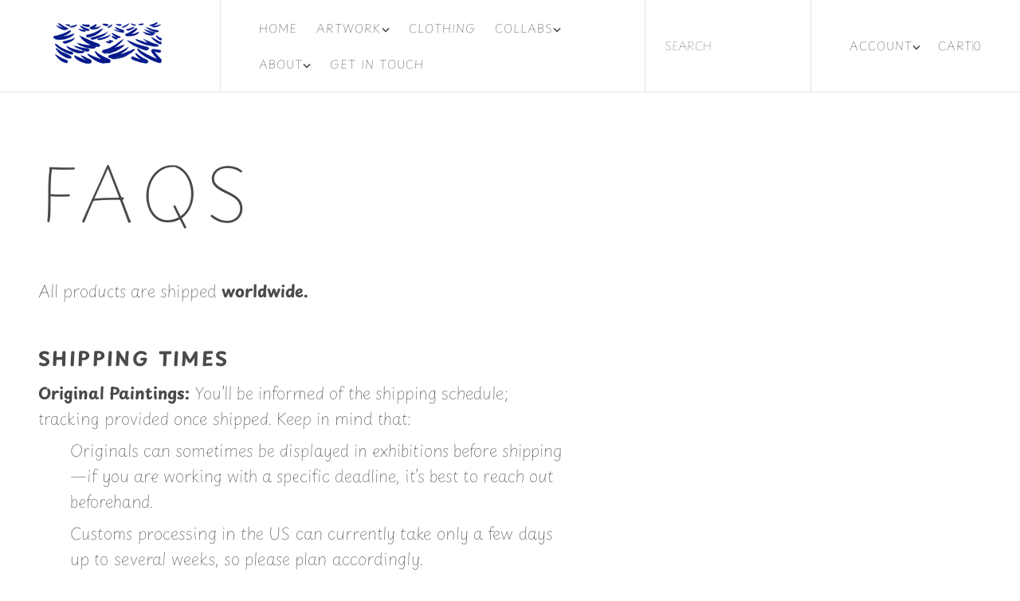

--- FILE ---
content_type: text/html; charset=utf-8
request_url: https://lavaterart.com/pages/faqs
body_size: 28334
content:
<!doctype html>
<html
	class="no-js"
	data-scheme="light"
	lang="en"
>
	<head>
    
      <style>

</style>
		<meta charset="utf-8">
		<meta http-equiv="X-UA-Compatible" content="IE=edge">
		<meta name="viewport" content="width=device-width,initial-scale=1">
		<meta name="theme-color" content="">
		<link rel="canonical" href="https://lavaterart.com/pages/faqs">
		<link rel="preconnect" href="https://cdn.shopify.com" crossorigin><link rel="preconnect" href="https://fonts.shopifycdn.com" crossorigin><title>FAQs</title>

		
			<meta name="description" content="All products are shipped worldwide.    Shipping Times Original Paintings: You’ll be informed of the shipping schedule; tracking provided once shipped. Keep in mind that:  Originals can sometimes be displayed in exhibitions before shipping—if you are working with a specific deadline, it’s best to reach out beforehand.  ">
		

		

<meta property="og:site_name" content="Lavaterart">
<meta property="og:url" content="https://lavaterart.com/pages/faqs">
<meta property="og:title" content="FAQs">
<meta property="og:type" content="website">
<meta property="og:description" content="All products are shipped worldwide.    Shipping Times Original Paintings: You’ll be informed of the shipping schedule; tracking provided once shipped. Keep in mind that:  Originals can sometimes be displayed in exhibitions before shipping—if you are working with a specific deadline, it’s best to reach out beforehand.  "><meta property="og:image" content="http://lavaterart.com/cdn/shop/files/Logo_23_sm.jpg?v=1688990566">
  <meta property="og:image:secure_url" content="https://lavaterart.com/cdn/shop/files/Logo_23_sm.jpg?v=1688990566">
  <meta property="og:image:width" content="1500">
  <meta property="og:image:height" content="1499"><meta name="twitter:card" content="summary_large_image">
<meta name="twitter:title" content="FAQs">
<meta name="twitter:description" content="All products are shipped worldwide.    Shipping Times Original Paintings: You’ll be informed of the shipping schedule; tracking provided once shipped. Keep in mind that:  Originals can sometimes be displayed in exhibitions before shipping—if you are working with a specific deadline, it’s best to reach out beforehand.  ">


		<script src="//lavaterart.com/cdn/shop/t/4/assets/constants.js?v=57430444635880596041746031215" defer="defer"></script>
		<script src="//lavaterart.com/cdn/shop/t/4/assets/pubsub.js?v=2921868252632587581746031215" defer="defer"></script>
		<script src="//lavaterart.com/cdn/shop/t/4/assets/global.js?v=172406427323708354441746031215" defer="defer"></script><script src="//lavaterart.com/cdn/shop/t/4/assets/quick-add.js?v=51097064089927201611746031215" defer="defer"></script>
			<script src="//lavaterart.com/cdn/shop/t/4/assets/product-form.js?v=102495761108940121331746031215" defer="defer"></script>
		

		<script>window.performance && window.performance.mark && window.performance.mark('shopify.content_for_header.start');</script><meta name="facebook-domain-verification" content="i5yjl72onu5q9hga0ac1hvphje55fu">
<meta name="facebook-domain-verification" content="nenhwv7619rmb8yxpjpw3jbsfuqdyt">
<meta id="shopify-digital-wallet" name="shopify-digital-wallet" content="/50826838166/digital_wallets/dialog">
<meta name="shopify-checkout-api-token" content="47be85065c0573fe71224ac698705bc3">
<meta id="in-context-paypal-metadata" data-shop-id="50826838166" data-venmo-supported="false" data-environment="production" data-locale="en_US" data-paypal-v4="true" data-currency="USD">
<script async="async" src="/checkouts/internal/preloads.js?locale=en-US"></script>
<link rel="preconnect" href="https://shop.app" crossorigin="anonymous">
<script async="async" src="https://shop.app/checkouts/internal/preloads.js?locale=en-US&shop_id=50826838166" crossorigin="anonymous"></script>
<script id="apple-pay-shop-capabilities" type="application/json">{"shopId":50826838166,"countryCode":"CH","currencyCode":"USD","merchantCapabilities":["supports3DS"],"merchantId":"gid:\/\/shopify\/Shop\/50826838166","merchantName":"Lavaterart","requiredBillingContactFields":["postalAddress","email"],"requiredShippingContactFields":["postalAddress","email"],"shippingType":"shipping","supportedNetworks":["visa","masterCard","amex"],"total":{"type":"pending","label":"Lavaterart","amount":"1.00"},"shopifyPaymentsEnabled":true,"supportsSubscriptions":true}</script>
<script id="shopify-features" type="application/json">{"accessToken":"47be85065c0573fe71224ac698705bc3","betas":["rich-media-storefront-analytics"],"domain":"lavaterart.com","predictiveSearch":true,"shopId":50826838166,"locale":"en"}</script>
<script>var Shopify = Shopify || {};
Shopify.shop = "lavaterart.myshopify.com";
Shopify.locale = "en";
Shopify.currency = {"active":"USD","rate":"1.0"};
Shopify.country = "US";
Shopify.theme = {"name":"Monochrome","id":177406050603,"schema_name":"Monochrome","schema_version":"1.0.0","theme_store_id":3425,"role":"main"};
Shopify.theme.handle = "null";
Shopify.theme.style = {"id":null,"handle":null};
Shopify.cdnHost = "lavaterart.com/cdn";
Shopify.routes = Shopify.routes || {};
Shopify.routes.root = "/";</script>
<script type="module">!function(o){(o.Shopify=o.Shopify||{}).modules=!0}(window);</script>
<script>!function(o){function n(){var o=[];function n(){o.push(Array.prototype.slice.apply(arguments))}return n.q=o,n}var t=o.Shopify=o.Shopify||{};t.loadFeatures=n(),t.autoloadFeatures=n()}(window);</script>
<script>
  window.ShopifyPay = window.ShopifyPay || {};
  window.ShopifyPay.apiHost = "shop.app\/pay";
  window.ShopifyPay.redirectState = null;
</script>
<script id="shop-js-analytics" type="application/json">{"pageType":"page"}</script>
<script defer="defer" async type="module" src="//lavaterart.com/cdn/shopifycloud/shop-js/modules/v2/client.init-shop-cart-sync_IZsNAliE.en.esm.js"></script>
<script defer="defer" async type="module" src="//lavaterart.com/cdn/shopifycloud/shop-js/modules/v2/chunk.common_0OUaOowp.esm.js"></script>
<script type="module">
  await import("//lavaterart.com/cdn/shopifycloud/shop-js/modules/v2/client.init-shop-cart-sync_IZsNAliE.en.esm.js");
await import("//lavaterart.com/cdn/shopifycloud/shop-js/modules/v2/chunk.common_0OUaOowp.esm.js");

  window.Shopify.SignInWithShop?.initShopCartSync?.({"fedCMEnabled":true,"windoidEnabled":true});

</script>
<script>
  window.Shopify = window.Shopify || {};
  if (!window.Shopify.featureAssets) window.Shopify.featureAssets = {};
  window.Shopify.featureAssets['shop-js'] = {"shop-cart-sync":["modules/v2/client.shop-cart-sync_DLOhI_0X.en.esm.js","modules/v2/chunk.common_0OUaOowp.esm.js"],"init-fed-cm":["modules/v2/client.init-fed-cm_C6YtU0w6.en.esm.js","modules/v2/chunk.common_0OUaOowp.esm.js"],"shop-button":["modules/v2/client.shop-button_BCMx7GTG.en.esm.js","modules/v2/chunk.common_0OUaOowp.esm.js"],"shop-cash-offers":["modules/v2/client.shop-cash-offers_BT26qb5j.en.esm.js","modules/v2/chunk.common_0OUaOowp.esm.js","modules/v2/chunk.modal_CGo_dVj3.esm.js"],"init-windoid":["modules/v2/client.init-windoid_B9PkRMql.en.esm.js","modules/v2/chunk.common_0OUaOowp.esm.js"],"init-shop-email-lookup-coordinator":["modules/v2/client.init-shop-email-lookup-coordinator_DZkqjsbU.en.esm.js","modules/v2/chunk.common_0OUaOowp.esm.js"],"shop-toast-manager":["modules/v2/client.shop-toast-manager_Di2EnuM7.en.esm.js","modules/v2/chunk.common_0OUaOowp.esm.js"],"shop-login-button":["modules/v2/client.shop-login-button_BtqW_SIO.en.esm.js","modules/v2/chunk.common_0OUaOowp.esm.js","modules/v2/chunk.modal_CGo_dVj3.esm.js"],"avatar":["modules/v2/client.avatar_BTnouDA3.en.esm.js"],"pay-button":["modules/v2/client.pay-button_CWa-C9R1.en.esm.js","modules/v2/chunk.common_0OUaOowp.esm.js"],"init-shop-cart-sync":["modules/v2/client.init-shop-cart-sync_IZsNAliE.en.esm.js","modules/v2/chunk.common_0OUaOowp.esm.js"],"init-customer-accounts":["modules/v2/client.init-customer-accounts_DenGwJTU.en.esm.js","modules/v2/client.shop-login-button_BtqW_SIO.en.esm.js","modules/v2/chunk.common_0OUaOowp.esm.js","modules/v2/chunk.modal_CGo_dVj3.esm.js"],"init-shop-for-new-customer-accounts":["modules/v2/client.init-shop-for-new-customer-accounts_JdHXxpS9.en.esm.js","modules/v2/client.shop-login-button_BtqW_SIO.en.esm.js","modules/v2/chunk.common_0OUaOowp.esm.js","modules/v2/chunk.modal_CGo_dVj3.esm.js"],"init-customer-accounts-sign-up":["modules/v2/client.init-customer-accounts-sign-up_D6__K_p8.en.esm.js","modules/v2/client.shop-login-button_BtqW_SIO.en.esm.js","modules/v2/chunk.common_0OUaOowp.esm.js","modules/v2/chunk.modal_CGo_dVj3.esm.js"],"checkout-modal":["modules/v2/client.checkout-modal_C_ZQDY6s.en.esm.js","modules/v2/chunk.common_0OUaOowp.esm.js","modules/v2/chunk.modal_CGo_dVj3.esm.js"],"shop-follow-button":["modules/v2/client.shop-follow-button_XetIsj8l.en.esm.js","modules/v2/chunk.common_0OUaOowp.esm.js","modules/v2/chunk.modal_CGo_dVj3.esm.js"],"lead-capture":["modules/v2/client.lead-capture_DvA72MRN.en.esm.js","modules/v2/chunk.common_0OUaOowp.esm.js","modules/v2/chunk.modal_CGo_dVj3.esm.js"],"shop-login":["modules/v2/client.shop-login_ClXNxyh6.en.esm.js","modules/v2/chunk.common_0OUaOowp.esm.js","modules/v2/chunk.modal_CGo_dVj3.esm.js"],"payment-terms":["modules/v2/client.payment-terms_CNlwjfZz.en.esm.js","modules/v2/chunk.common_0OUaOowp.esm.js","modules/v2/chunk.modal_CGo_dVj3.esm.js"]};
</script>
<script>(function() {
  var isLoaded = false;
  function asyncLoad() {
    if (isLoaded) return;
    isLoaded = true;
    var urls = ["\/\/cdn.shopify.com\/proxy\/64605ac794271d890a1e420f0faaeaad48381905555a1a6b444702f216ada202\/static.cdn.printful.com\/static\/js\/external\/shopify-product-customizer.js?v=0.28\u0026shop=lavaterart.myshopify.com\u0026sp-cache-control=cHVibGljLCBtYXgtYWdlPTkwMA","https:\/\/app.virtueimpact.com\/widgets\/2253\/impact-calculator-widget.js?shop=lavaterart.myshopify.com","https:\/\/chimpstatic.com\/mcjs-connected\/js\/users\/ec5309d7798e3f93722774f89\/4d24533710fcbb6cafa33fa3b.js?shop=lavaterart.myshopify.com","https:\/\/ecommerce-editor-connector.live.gelato.tech\/ecommerce-editor\/v1\/shopify.esm.js?c=52f6fac7-31e8-4151-8499-45e1cbb78e47\u0026s=2ebde85d-ea41-443b-b833-a541cae61e31\u0026shop=lavaterart.myshopify.com","https:\/\/storage.nfcube.com\/instafeed-c2288550882a3b29878bbf120940605e.js?shop=lavaterart.myshopify.com","https:\/\/sp-auction.webkul.com\/js\/wk_shopify_auction.js?shop=lavaterart.myshopify.com","https:\/\/sp-auction.webkul.com\/js\/wk_auction_category.js?shop=lavaterart.myshopify.com"];
    for (var i = 0; i < urls.length; i++) {
      var s = document.createElement('script');
      s.type = 'text/javascript';
      s.async = true;
      s.src = urls[i];
      var x = document.getElementsByTagName('script')[0];
      x.parentNode.insertBefore(s, x);
    }
  };
  if(window.attachEvent) {
    window.attachEvent('onload', asyncLoad);
  } else {
    window.addEventListener('load', asyncLoad, false);
  }
})();</script>
<script id="__st">var __st={"a":50826838166,"offset":3600,"reqid":"55ca229b-497b-479f-a311-e0d8bc795f4b-1768412907","pageurl":"lavaterart.com\/pages\/faqs","s":"pages-152416321835","u":"bcf5315e7111","p":"page","rtyp":"page","rid":152416321835};</script>
<script>window.ShopifyPaypalV4VisibilityTracking = true;</script>
<script id="captcha-bootstrap">!function(){'use strict';const t='contact',e='account',n='new_comment',o=[[t,t],['blogs',n],['comments',n],[t,'customer']],c=[[e,'customer_login'],[e,'guest_login'],[e,'recover_customer_password'],[e,'create_customer']],r=t=>t.map((([t,e])=>`form[action*='/${t}']:not([data-nocaptcha='true']) input[name='form_type'][value='${e}']`)).join(','),a=t=>()=>t?[...document.querySelectorAll(t)].map((t=>t.form)):[];function s(){const t=[...o],e=r(t);return a(e)}const i='password',u='form_key',d=['recaptcha-v3-token','g-recaptcha-response','h-captcha-response',i],f=()=>{try{return window.sessionStorage}catch{return}},m='__shopify_v',_=t=>t.elements[u];function p(t,e,n=!1){try{const o=window.sessionStorage,c=JSON.parse(o.getItem(e)),{data:r}=function(t){const{data:e,action:n}=t;return t[m]||n?{data:e,action:n}:{data:t,action:n}}(c);for(const[e,n]of Object.entries(r))t.elements[e]&&(t.elements[e].value=n);n&&o.removeItem(e)}catch(o){console.error('form repopulation failed',{error:o})}}const l='form_type',E='cptcha';function T(t){t.dataset[E]=!0}const w=window,h=w.document,L='Shopify',v='ce_forms',y='captcha';let A=!1;((t,e)=>{const n=(g='f06e6c50-85a8-45c8-87d0-21a2b65856fe',I='https://cdn.shopify.com/shopifycloud/storefront-forms-hcaptcha/ce_storefront_forms_captcha_hcaptcha.v1.5.2.iife.js',D={infoText:'Protected by hCaptcha',privacyText:'Privacy',termsText:'Terms'},(t,e,n)=>{const o=w[L][v],c=o.bindForm;if(c)return c(t,g,e,D).then(n);var r;o.q.push([[t,g,e,D],n]),r=I,A||(h.body.append(Object.assign(h.createElement('script'),{id:'captcha-provider',async:!0,src:r})),A=!0)});var g,I,D;w[L]=w[L]||{},w[L][v]=w[L][v]||{},w[L][v].q=[],w[L][y]=w[L][y]||{},w[L][y].protect=function(t,e){n(t,void 0,e),T(t)},Object.freeze(w[L][y]),function(t,e,n,w,h,L){const[v,y,A,g]=function(t,e,n){const i=e?o:[],u=t?c:[],d=[...i,...u],f=r(d),m=r(i),_=r(d.filter((([t,e])=>n.includes(e))));return[a(f),a(m),a(_),s()]}(w,h,L),I=t=>{const e=t.target;return e instanceof HTMLFormElement?e:e&&e.form},D=t=>v().includes(t);t.addEventListener('submit',(t=>{const e=I(t);if(!e)return;const n=D(e)&&!e.dataset.hcaptchaBound&&!e.dataset.recaptchaBound,o=_(e),c=g().includes(e)&&(!o||!o.value);(n||c)&&t.preventDefault(),c&&!n&&(function(t){try{if(!f())return;!function(t){const e=f();if(!e)return;const n=_(t);if(!n)return;const o=n.value;o&&e.removeItem(o)}(t);const e=Array.from(Array(32),(()=>Math.random().toString(36)[2])).join('');!function(t,e){_(t)||t.append(Object.assign(document.createElement('input'),{type:'hidden',name:u})),t.elements[u].value=e}(t,e),function(t,e){const n=f();if(!n)return;const o=[...t.querySelectorAll(`input[type='${i}']`)].map((({name:t})=>t)),c=[...d,...o],r={};for(const[a,s]of new FormData(t).entries())c.includes(a)||(r[a]=s);n.setItem(e,JSON.stringify({[m]:1,action:t.action,data:r}))}(t,e)}catch(e){console.error('failed to persist form',e)}}(e),e.submit())}));const S=(t,e)=>{t&&!t.dataset[E]&&(n(t,e.some((e=>e===t))),T(t))};for(const o of['focusin','change'])t.addEventListener(o,(t=>{const e=I(t);D(e)&&S(e,y())}));const B=e.get('form_key'),M=e.get(l),P=B&&M;t.addEventListener('DOMContentLoaded',(()=>{const t=y();if(P)for(const e of t)e.elements[l].value===M&&p(e,B);[...new Set([...A(),...v().filter((t=>'true'===t.dataset.shopifyCaptcha))])].forEach((e=>S(e,t)))}))}(h,new URLSearchParams(w.location.search),n,t,e,['guest_login'])})(!0,!0)}();</script>
<script integrity="sha256-4kQ18oKyAcykRKYeNunJcIwy7WH5gtpwJnB7kiuLZ1E=" data-source-attribution="shopify.loadfeatures" defer="defer" src="//lavaterart.com/cdn/shopifycloud/storefront/assets/storefront/load_feature-a0a9edcb.js" crossorigin="anonymous"></script>
<script crossorigin="anonymous" defer="defer" src="//lavaterart.com/cdn/shopifycloud/storefront/assets/shopify_pay/storefront-65b4c6d7.js?v=20250812"></script>
<script data-source-attribution="shopify.dynamic_checkout.dynamic.init">var Shopify=Shopify||{};Shopify.PaymentButton=Shopify.PaymentButton||{isStorefrontPortableWallets:!0,init:function(){window.Shopify.PaymentButton.init=function(){};var t=document.createElement("script");t.src="https://lavaterart.com/cdn/shopifycloud/portable-wallets/latest/portable-wallets.en.js",t.type="module",document.head.appendChild(t)}};
</script>
<script data-source-attribution="shopify.dynamic_checkout.buyer_consent">
  function portableWalletsHideBuyerConsent(e){var t=document.getElementById("shopify-buyer-consent"),n=document.getElementById("shopify-subscription-policy-button");t&&n&&(t.classList.add("hidden"),t.setAttribute("aria-hidden","true"),n.removeEventListener("click",e))}function portableWalletsShowBuyerConsent(e){var t=document.getElementById("shopify-buyer-consent"),n=document.getElementById("shopify-subscription-policy-button");t&&n&&(t.classList.remove("hidden"),t.removeAttribute("aria-hidden"),n.addEventListener("click",e))}window.Shopify?.PaymentButton&&(window.Shopify.PaymentButton.hideBuyerConsent=portableWalletsHideBuyerConsent,window.Shopify.PaymentButton.showBuyerConsent=portableWalletsShowBuyerConsent);
</script>
<script data-source-attribution="shopify.dynamic_checkout.cart.bootstrap">document.addEventListener("DOMContentLoaded",(function(){function t(){return document.querySelector("shopify-accelerated-checkout-cart, shopify-accelerated-checkout")}if(t())Shopify.PaymentButton.init();else{new MutationObserver((function(e,n){t()&&(Shopify.PaymentButton.init(),n.disconnect())})).observe(document.body,{childList:!0,subtree:!0})}}));
</script>
<link id="shopify-accelerated-checkout-styles" rel="stylesheet" media="screen" href="https://lavaterart.com/cdn/shopifycloud/portable-wallets/latest/accelerated-checkout-backwards-compat.css" crossorigin="anonymous">
<style id="shopify-accelerated-checkout-cart">
        #shopify-buyer-consent {
  margin-top: 1em;
  display: inline-block;
  width: 100%;
}

#shopify-buyer-consent.hidden {
  display: none;
}

#shopify-subscription-policy-button {
  background: none;
  border: none;
  padding: 0;
  text-decoration: underline;
  font-size: inherit;
  cursor: pointer;
}

#shopify-subscription-policy-button::before {
  box-shadow: none;
}

      </style>
<script id="sections-script" data-sections="header,footer" defer="defer" src="//lavaterart.com/cdn/shop/t/4/compiled_assets/scripts.js?2816"></script>
<script>window.performance && window.performance.mark && window.performance.mark('shopify.content_for_header.end');</script>
		
		

<style data-shopify>
	@font-face {
  font-family: "Playpen Sans";
  font-weight: 100;
  font-style: normal;
  font-display: swap;
  src: url("//lavaterart.com/cdn/fonts/playpen_sans/playpensans_n1.bb7c76b5dfe1fc75009b28ceb73db50f8e1fc16f.woff2") format("woff2"),
       url("//lavaterart.com/cdn/fonts/playpen_sans/playpensans_n1.7560ea63bc5462b94b2bb28843370f4d975b8873.woff") format("woff");
}

	@font-face {
  font-family: "Playpen Sans";
  font-weight: 100;
  font-style: normal;
  font-display: swap;
  src: url("//lavaterart.com/cdn/fonts/playpen_sans/playpensans_n1.bb7c76b5dfe1fc75009b28ceb73db50f8e1fc16f.woff2") format("woff2"),
       url("//lavaterart.com/cdn/fonts/playpen_sans/playpensans_n1.7560ea63bc5462b94b2bb28843370f4d975b8873.woff") format("woff");
}

	@font-face {
  font-family: "Playpen Sans";
  font-weight: 100;
  font-style: normal;
  font-display: swap;
  src: url("//lavaterart.com/cdn/fonts/playpen_sans/playpensans_n1.bb7c76b5dfe1fc75009b28ceb73db50f8e1fc16f.woff2") format("woff2"),
       url("//lavaterart.com/cdn/fonts/playpen_sans/playpensans_n1.7560ea63bc5462b94b2bb28843370f4d975b8873.woff") format("woff");
}

	@font-face {
  font-family: "Playpen Sans";
  font-weight: 100;
  font-style: normal;
  font-display: swap;
  src: url("//lavaterart.com/cdn/fonts/playpen_sans/playpensans_n1.bb7c76b5dfe1fc75009b28ceb73db50f8e1fc16f.woff2") format("woff2"),
       url("//lavaterart.com/cdn/fonts/playpen_sans/playpensans_n1.7560ea63bc5462b94b2bb28843370f4d975b8873.woff") format("woff");
}

	@font-face {
  font-family: "Playpen Sans";
  font-weight: 100;
  font-style: normal;
  font-display: swap;
  src: url("//lavaterart.com/cdn/fonts/playpen_sans/playpensans_n1.bb7c76b5dfe1fc75009b28ceb73db50f8e1fc16f.woff2") format("woff2"),
       url("//lavaterart.com/cdn/fonts/playpen_sans/playpensans_n1.7560ea63bc5462b94b2bb28843370f4d975b8873.woff") format("woff");
}

	@font-face {
  font-family: "Playpen Sans";
  font-weight: 100;
  font-style: normal;
  font-display: swap;
  src: url("//lavaterart.com/cdn/fonts/playpen_sans/playpensans_n1.bb7c76b5dfe1fc75009b28ceb73db50f8e1fc16f.woff2") format("woff2"),
       url("//lavaterart.com/cdn/fonts/playpen_sans/playpensans_n1.7560ea63bc5462b94b2bb28843370f4d975b8873.woff") format("woff");
}

	@font-face {
  font-family: "Playpen Sans";
  font-weight: 100;
  font-style: normal;
  font-display: swap;
  src: url("//lavaterart.com/cdn/fonts/playpen_sans/playpensans_n1.bb7c76b5dfe1fc75009b28ceb73db50f8e1fc16f.woff2") format("woff2"),
       url("//lavaterart.com/cdn/fonts/playpen_sans/playpensans_n1.7560ea63bc5462b94b2bb28843370f4d975b8873.woff") format("woff");
}

	@font-face {
  font-family: "Playpen Sans";
  font-weight: 100;
  font-style: normal;
  font-display: swap;
  src: url("//lavaterart.com/cdn/fonts/playpen_sans/playpensans_n1.bb7c76b5dfe1fc75009b28ceb73db50f8e1fc16f.woff2") format("woff2"),
       url("//lavaterart.com/cdn/fonts/playpen_sans/playpensans_n1.7560ea63bc5462b94b2bb28843370f4d975b8873.woff") format("woff");
}

	@font-face {
  font-family: "Playpen Sans";
  font-weight: 100;
  font-style: normal;
  font-display: swap;
  src: url("//lavaterart.com/cdn/fonts/playpen_sans/playpensans_n1.bb7c76b5dfe1fc75009b28ceb73db50f8e1fc16f.woff2") format("woff2"),
       url("//lavaterart.com/cdn/fonts/playpen_sans/playpensans_n1.7560ea63bc5462b94b2bb28843370f4d975b8873.woff") format("woff");
}

	
	
	@font-face {
  font-family: "Playpen Sans";
  font-weight: 300;
  font-style: normal;
  font-display: swap;
  src: url("//lavaterart.com/cdn/fonts/playpen_sans/playpensans_n3.f2c4123aa24636c6a0d1681a364238d9ffeeb367.woff2") format("woff2"),
       url("//lavaterart.com/cdn/fonts/playpen_sans/playpensans_n3.122158b85ed57ef9d6f5bc30b7fcefb6480417ff.woff") format("woff");
}

	@font-face {
  font-family: "Playpen Sans";
  font-weight: 400;
  font-style: normal;
  font-display: swap;
  src: url("//lavaterart.com/cdn/fonts/playpen_sans/playpensans_n4.097fc20458f230b36aeac5b08eba4beb22435bf1.woff2") format("woff2"),
       url("//lavaterart.com/cdn/fonts/playpen_sans/playpensans_n4.1546a2e6990c2c72aac0e7efca52886f786e752b.woff") format("woff");
}

	@font-face {
  font-family: "Playpen Sans";
  font-weight: 500;
  font-style: normal;
  font-display: swap;
  src: url("//lavaterart.com/cdn/fonts/playpen_sans/playpensans_n5.ab3a31f5984f4150b89500a77e8cfe47f1a6854f.woff2") format("woff2"),
       url("//lavaterart.com/cdn/fonts/playpen_sans/playpensans_n5.0d7ab01759964a63d940d31b2b52001627978918.woff") format("woff");
}

	@font-face {
  font-family: "Playpen Sans";
  font-weight: 700;
  font-style: normal;
  font-display: swap;
  src: url("//lavaterart.com/cdn/fonts/playpen_sans/playpensans_n7.84e2bce64d7b86e2563cfe185a8a44942c30b606.woff2") format("woff2"),
       url("//lavaterart.com/cdn/fonts/playpen_sans/playpensans_n7.2b2fe7566546f18034d49ae26ded8af2120f1979.woff") format("woff");
}

	@font-face {
  font-family: "Playpen Sans";
  font-weight: 700;
  font-style: normal;
  font-display: swap;
  src: url("//lavaterart.com/cdn/fonts/playpen_sans/playpensans_n7.84e2bce64d7b86e2563cfe185a8a44942c30b606.woff2") format("woff2"),
       url("//lavaterart.com/cdn/fonts/playpen_sans/playpensans_n7.2b2fe7566546f18034d49ae26ded8af2120f1979.woff") format("woff");
}

	
	
	

	
		:root,
		[data-scheme=light] .color-background-1 {
			--color-background: 255,255,255;
--color-background-secondary: 245,245,245;

	--gradient-background: #ffffff;

--color-foreground: 117, 117, 118;
--color-foreground-secondary: 31, 30, 32;
--color-foreground-title: 74, 73, 75;
--menu-shadow-color: var(--color-foreground);
--color-button-text: 231, 231, 232;
--color-button-text-hover: 231, 231, 232;
--color-button: 31, 30, 32;
--color-button-hover: 76, 75, 77;

--color-button-secondary: 229, 229, 229;
--color-button-secondary-hover: 207, 207, 207;
--color-button-secondary-text: 31, 30, 32;
--color-button-secondary-text-hover: 98, 98, 99;

--color-button-tertiary-text: 31, 30, 32;
--color-button-tertiary-text-hover: 98, 98, 99;



--color-overlay: 0, 0, 0;
--color-border-input: 229, 229, 229;
--color-border-input-hover: 229, 229, 229;
--color-background-input: 255, 255, 255;
--color-background-input-hover: 255, 255, 255;
--color-label-input: 31, 30, 32;
--color-label-input-hover: 140, 139, 141;
--color-border: 229, 229, 229;
--color-accent: 116, 99, 85;
--color-slider-arrows: 31, 30, 32;

--color-badge-text: 43, 43, 43;
--color-badge-background: 248, 244, 236;
--color-blog-slider-heading-hover : var(--color-button-hover);

--color-badge-sale-background: 74, 73, 75;
--color-badge-sale-text: 117, 117, 118;
--color-badge-soldout-background: 74, 73, 75;
--color-badge-soldout-text: 117, 117, 118;
--color-badge-custom-background: 74, 73, 75;
--color-badge-custom-text: 117, 117, 118;
--color-pagination-bullet-dis: 214, 214, 214;
--color-pagination-bullet-active: 31, 30, 32;
--color-border-btn: 229, 229, 229;
		}
		@media (prefers-color-scheme: light) {
			:root,
			[data-scheme=auto] .color-background-1 {
				--color-background: 255,255,255;
--color-background-secondary: 245,245,245;

	--gradient-background: #ffffff;

--color-foreground: 117, 117, 118;
--color-foreground-secondary: 31, 30, 32;
--color-foreground-title: 74, 73, 75;
--menu-shadow-color: var(--color-foreground);
--color-button-text: 231, 231, 232;
--color-button-text-hover: 231, 231, 232;
--color-button: 31, 30, 32;
--color-button-hover: 76, 75, 77;

--color-button-secondary: 229, 229, 229;
--color-button-secondary-hover: 207, 207, 207;
--color-button-secondary-text: 31, 30, 32;
--color-button-secondary-text-hover: 98, 98, 99;

--color-button-tertiary-text: 31, 30, 32;
--color-button-tertiary-text-hover: 98, 98, 99;



--color-overlay: 0, 0, 0;
--color-border-input: 229, 229, 229;
--color-border-input-hover: 229, 229, 229;
--color-background-input: 255, 255, 255;
--color-background-input-hover: 255, 255, 255;
--color-label-input: 31, 30, 32;
--color-label-input-hover: 140, 139, 141;
--color-border: 229, 229, 229;
--color-accent: 116, 99, 85;
--color-slider-arrows: 31, 30, 32;

--color-badge-text: 43, 43, 43;
--color-badge-background: 248, 244, 236;
--color-blog-slider-heading-hover : var(--color-button-hover);

--color-badge-sale-background: 74, 73, 75;
--color-badge-sale-text: 117, 117, 118;
--color-badge-soldout-background: 74, 73, 75;
--color-badge-soldout-text: 117, 117, 118;
--color-badge-custom-background: 74, 73, 75;
--color-badge-custom-text: 117, 117, 118;
--color-pagination-bullet-dis: 214, 214, 214;
--color-pagination-bullet-active: 31, 30, 32;
--color-border-btn: 229, 229, 229;
			}
		}
		[data-scheme=dark],
			.color-inverse,
		[data-scheme=dark] .color-background-1 {
			--color-background: 30, 30, 30;

	--color-background: 10, 10, 10;
	--color-background-secondary: 16, 16, 16;
	--color-border-input: 44, 44, 44;
	--color-border-input-hover: 48, 48, 48;
	--color-background-input: 44, 44, 44;
	--color-background-input-hover: 48, 48, 48;
	--color-label-input: 255, 255, 255;
	--color-label-input-hover: 215, 215, 215;


	--gradient-background: rgb(var(--color-background));

--color-blog-slider-heading-hover: 203, 211, 218;
--color-overlay: 0, 0, 0;
--color-foreground: 231, 231, 232;
--color-foreground-secondary: 255, 255, 255;
--color-foreground-title: 231, 231, 232;
--color-border: 56, 54, 57;
--color-link: 229, 229, 229;
--alpha-link: 0.5;
--color-button: 245, 245, 245;
--color-button-hover: 220, 220, 220;
--color-button-text: 31, 30, 32;
--color-button-text-hover: 31, 30, 32;
--color-button-secondary: 60, 60, 60;
--color-button-secondary-hover: 65, 65, 65;
--color-button-secondary-text: 255, 255, 255;
--color-button-secondary-text-hover: 200, 200, 200;
--color-button-tertiary: 15, 15, 15;
--color-button-tertiary-hover: 20, 20, 20;
--color-button-tertiary-text: 255, 255, 255;
--color-button-tertiary-text-hover: 200, 200, 200;
--alpha-button-background: 1;
--alpha-button-border: 1;
--color-social: 255, 255, 255;
--color-placeholder-input: 255, 255, 255;
--color-card-price-new: 229, 229, 229;
--color-card-price-old: 169, 169, 169;
--color-error-background: 0, 0, 0;
--color-title-text: 255, 255, 255;
--color-accent : 180, 180, 180;
--menu-shadow-color: 0,0,0;
--menu-shadow-alpha: 0.3;
--swiper-navigation-color: rgb(var(--color-foreground));
--swiper-pagination-color : rgb(var(--color-foreground));
--color-slider-arrows: 255, 255, 255;
--color-pagination-bullet-active: 255, 255, 255;
--color-badge-background: 255, 255, 255;
--color-badge-text: 255, 255, 255;
--color-badge-custom-background: 245, 245, 245;
--color-badge-custom-text: 231, 231, 232;
--color-pagination-bullet-dis: 109, 107, 107;
--color-border-btn:  56, 54, 57;



		}
		@media (prefers-color-scheme: dark) {
			[data-scheme=auto],
			[data-scheme=auto] .color-background-1 {
				--color-background: 30, 30, 30;

	--color-background: 10, 10, 10;
	--color-background-secondary: 16, 16, 16;
	--color-border-input: 44, 44, 44;
	--color-border-input-hover: 48, 48, 48;
	--color-background-input: 44, 44, 44;
	--color-background-input-hover: 48, 48, 48;
	--color-label-input: 255, 255, 255;
	--color-label-input-hover: 215, 215, 215;


	--gradient-background: rgb(var(--color-background));

--color-blog-slider-heading-hover: 203, 211, 218;
--color-overlay: 0, 0, 0;
--color-foreground: 231, 231, 232;
--color-foreground-secondary: 255, 255, 255;
--color-foreground-title: 231, 231, 232;
--color-border: 56, 54, 57;
--color-link: 229, 229, 229;
--alpha-link: 0.5;
--color-button: 245, 245, 245;
--color-button-hover: 220, 220, 220;
--color-button-text: 31, 30, 32;
--color-button-text-hover: 31, 30, 32;
--color-button-secondary: 60, 60, 60;
--color-button-secondary-hover: 65, 65, 65;
--color-button-secondary-text: 255, 255, 255;
--color-button-secondary-text-hover: 200, 200, 200;
--color-button-tertiary: 15, 15, 15;
--color-button-tertiary-hover: 20, 20, 20;
--color-button-tertiary-text: 255, 255, 255;
--color-button-tertiary-text-hover: 200, 200, 200;
--alpha-button-background: 1;
--alpha-button-border: 1;
--color-social: 255, 255, 255;
--color-placeholder-input: 255, 255, 255;
--color-card-price-new: 229, 229, 229;
--color-card-price-old: 169, 169, 169;
--color-error-background: 0, 0, 0;
--color-title-text: 255, 255, 255;
--color-accent : 180, 180, 180;
--menu-shadow-color: 0,0,0;
--menu-shadow-alpha: 0.3;
--swiper-navigation-color: rgb(var(--color-foreground));
--swiper-pagination-color : rgb(var(--color-foreground));
--color-slider-arrows: 255, 255, 255;
--color-pagination-bullet-active: 255, 255, 255;
--color-badge-background: 255, 255, 255;
--color-badge-text: 255, 255, 255;
--color-badge-custom-background: 245, 245, 245;
--color-badge-custom-text: 231, 231, 232;
--color-pagination-bullet-dis: 109, 107, 107;
--color-border-btn:  56, 54, 57;



			}
		}

	
		
		[data-scheme=light] .color-background-2 {
			--color-background: 31,30,32;
--color-background-secondary: 245,245,245;

	--gradient-background: #1f1e20;

--color-foreground: 231, 231, 232;
--color-foreground-secondary: 255, 255, 255;
--color-foreground-title: 231, 231, 232;
--menu-shadow-color: var(--color-foreground);
--color-button-text: 3, 6, 90;
--color-button-text-hover: 15, 18, 113;
--color-button: 247, 238, 219;
--color-button-hover: 247, 243, 233;

--color-button-secondary: 229, 229, 229;
--color-button-secondary-hover: 207, 207, 207;
--color-button-secondary-text: 245, 245, 245;
--color-button-secondary-text-hover: 247, 247, 247;

--color-button-tertiary-text: 255, 255, 255;
--color-button-tertiary-text-hover: 65, 64, 65;



--color-overlay: 0, 0, 0;
--color-border-input: 65, 64, 65;
--color-border-input-hover: 65, 64, 65;
--color-background-input: 31, 30, 32;
--color-background-input-hover: 31, 30, 32;
--color-label-input: 255, 255, 255;
--color-label-input-hover: 117, 117, 118;
--color-border: 65, 64, 65;
--color-accent: 65, 64, 65;
--color-slider-arrows: 31, 30, 32;

--color-badge-text: 255, 255, 255;
--color-badge-background: 255, 255, 255;
--color-blog-slider-heading-hover : var(--color-button-hover);

--color-badge-sale-background: 74, 73, 75;
--color-badge-sale-text: 117, 117, 118;
--color-badge-soldout-background: 74, 73, 75;
--color-badge-soldout-text: 117, 117, 118;
--color-badge-custom-background: 74, 73, 75;
--color-badge-custom-text: 117, 117, 118;
--color-pagination-bullet-dis: 214, 214, 214;
--color-pagination-bullet-active: 31, 30, 32;
--color-border-btn: 229, 229, 229;
		}
		@media (prefers-color-scheme: light) {
			
			[data-scheme=auto] .color-background-2 {
				--color-background: 31,30,32;
--color-background-secondary: 245,245,245;

	--gradient-background: #1f1e20;

--color-foreground: 231, 231, 232;
--color-foreground-secondary: 255, 255, 255;
--color-foreground-title: 231, 231, 232;
--menu-shadow-color: var(--color-foreground);
--color-button-text: 3, 6, 90;
--color-button-text-hover: 15, 18, 113;
--color-button: 247, 238, 219;
--color-button-hover: 247, 243, 233;

--color-button-secondary: 229, 229, 229;
--color-button-secondary-hover: 207, 207, 207;
--color-button-secondary-text: 245, 245, 245;
--color-button-secondary-text-hover: 247, 247, 247;

--color-button-tertiary-text: 255, 255, 255;
--color-button-tertiary-text-hover: 65, 64, 65;



--color-overlay: 0, 0, 0;
--color-border-input: 65, 64, 65;
--color-border-input-hover: 65, 64, 65;
--color-background-input: 31, 30, 32;
--color-background-input-hover: 31, 30, 32;
--color-label-input: 255, 255, 255;
--color-label-input-hover: 117, 117, 118;
--color-border: 65, 64, 65;
--color-accent: 65, 64, 65;
--color-slider-arrows: 31, 30, 32;

--color-badge-text: 255, 255, 255;
--color-badge-background: 255, 255, 255;
--color-blog-slider-heading-hover : var(--color-button-hover);

--color-badge-sale-background: 74, 73, 75;
--color-badge-sale-text: 117, 117, 118;
--color-badge-soldout-background: 74, 73, 75;
--color-badge-soldout-text: 117, 117, 118;
--color-badge-custom-background: 74, 73, 75;
--color-badge-custom-text: 117, 117, 118;
--color-pagination-bullet-dis: 214, 214, 214;
--color-pagination-bullet-active: 31, 30, 32;
--color-border-btn: 229, 229, 229;
			}
		}
		
		[data-scheme=dark] .color-background-2 {
			--color-background: 30, 30, 30;

--color-background: 31, 30, 32;
--color-background-secondary: 31, 31, 31;
--color-border-input: 35, 35, 35;
--color-border-input-hover: 37, 37, 37;
--color-background-input: 35, 35, 35;
--color-background-input-hover: 37, 37, 37;
--color-label-input: 255, 255, 255;
--color-label-input-hover: 215, 215, 215;



	--gradient-background: rgb(var(--color-background));

--color-blog-slider-heading-hover: 203, 211, 218;
--color-overlay: 0, 0, 0;
--color-foreground: 231, 231, 232;
--color-foreground-secondary: 255, 255, 255;
--color-foreground-title: 231, 231, 232;
--color-border: 56, 54, 57;
--color-link: 229, 229, 229;
--alpha-link: 0.5;
--color-button: 245, 245, 245;
--color-button-hover: 220, 220, 220;
--color-button-text: 31, 30, 32;
--color-button-text-hover: 31, 30, 32;
--color-button-secondary: 60, 60, 60;
--color-button-secondary-hover: 65, 65, 65;
--color-button-secondary-text: 255, 255, 255;
--color-button-secondary-text-hover: 200, 200, 200;
--color-button-tertiary: 15, 15, 15;
--color-button-tertiary-hover: 20, 20, 20;
--color-button-tertiary-text: 255, 255, 255;
--color-button-tertiary-text-hover: 200, 200, 200;
--alpha-button-background: 1;
--alpha-button-border: 1;
--color-social: 255, 255, 255;
--color-placeholder-input: 255, 255, 255;
--color-card-price-new: 229, 229, 229;
--color-card-price-old: 169, 169, 169;
--color-error-background: 0, 0, 0;
--color-title-text: 255, 255, 255;
--color-accent : 180, 180, 180;
--menu-shadow-color: 0,0,0;
--menu-shadow-alpha: 0.3;
--swiper-navigation-color: rgb(var(--color-foreground));
--swiper-pagination-color : rgb(var(--color-foreground));
--color-slider-arrows: 255, 255, 255;
--color-pagination-bullet-active: 255, 255, 255;
--color-badge-background: 255, 255, 255;
--color-badge-text: 255, 255, 255;
--color-badge-custom-background: 245, 245, 245;
--color-badge-custom-text: 231, 231, 232;
--color-pagination-bullet-dis: 109, 107, 107;
--color-border-btn:  56, 54, 57;



		}
		@media (prefers-color-scheme: dark) {
			
			[data-scheme=auto] .color-background-2 {
				--color-background: 30, 30, 30;

--color-background: 31, 30, 32;
--color-background-secondary: 31, 31, 31;
--color-border-input: 35, 35, 35;
--color-border-input-hover: 37, 37, 37;
--color-background-input: 35, 35, 35;
--color-background-input-hover: 37, 37, 37;
--color-label-input: 255, 255, 255;
--color-label-input-hover: 215, 215, 215;



	--gradient-background: rgb(var(--color-background));

--color-blog-slider-heading-hover: 203, 211, 218;
--color-overlay: 0, 0, 0;
--color-foreground: 231, 231, 232;
--color-foreground-secondary: 255, 255, 255;
--color-foreground-title: 231, 231, 232;
--color-border: 56, 54, 57;
--color-link: 229, 229, 229;
--alpha-link: 0.5;
--color-button: 245, 245, 245;
--color-button-hover: 220, 220, 220;
--color-button-text: 31, 30, 32;
--color-button-text-hover: 31, 30, 32;
--color-button-secondary: 60, 60, 60;
--color-button-secondary-hover: 65, 65, 65;
--color-button-secondary-text: 255, 255, 255;
--color-button-secondary-text-hover: 200, 200, 200;
--color-button-tertiary: 15, 15, 15;
--color-button-tertiary-hover: 20, 20, 20;
--color-button-tertiary-text: 255, 255, 255;
--color-button-tertiary-text-hover: 200, 200, 200;
--alpha-button-background: 1;
--alpha-button-border: 1;
--color-social: 255, 255, 255;
--color-placeholder-input: 255, 255, 255;
--color-card-price-new: 229, 229, 229;
--color-card-price-old: 169, 169, 169;
--color-error-background: 0, 0, 0;
--color-title-text: 255, 255, 255;
--color-accent : 180, 180, 180;
--menu-shadow-color: 0,0,0;
--menu-shadow-alpha: 0.3;
--swiper-navigation-color: rgb(var(--color-foreground));
--swiper-pagination-color : rgb(var(--color-foreground));
--color-slider-arrows: 255, 255, 255;
--color-pagination-bullet-active: 255, 255, 255;
--color-badge-background: 255, 255, 255;
--color-badge-text: 255, 255, 255;
--color-badge-custom-background: 245, 245, 245;
--color-badge-custom-text: 231, 231, 232;
--color-pagination-bullet-dis: 109, 107, 107;
--color-border-btn:  56, 54, 57;



			}
		}

	
		
		[data-scheme=light] .color-background-3 {
			--color-background: 227,255,126;
--color-background-secondary: 0,0,0;

	--gradient-background: #e3ff7e;

--color-foreground: 104, 103, 103;
--color-foreground-secondary: 255, 255, 255;
--color-foreground-title: 74, 73, 75;
--menu-shadow-color: var(--color-foreground);
--color-button-text: 255, 255, 255;
--color-button-text-hover: 255, 255, 255;
--color-button: 116, 99, 85;
--color-button-hover: 43, 43, 43;

--color-button-secondary: 235, 230, 215;
--color-button-secondary-hover: 255, 255, 255;
--color-button-secondary-text: 116, 99, 85;
--color-button-secondary-text-hover: 255, 255, 255;

--color-button-tertiary-text: 255, 255, 255;
--color-button-tertiary-text-hover: 93, 85, 85;



--color-overlay: 37, 25, 8;
--color-border-input: 255, 255, 255;
--color-border-input-hover: 255, 255, 255;
--color-background-input: 255, 255, 255;
--color-background-input-hover: 251, 251, 251;
--color-label-input: 31, 30, 32;
--color-label-input-hover: 140, 139, 141;
--color-border: 226, 221, 208;
--color-accent: 17, 50, 75;
--color-slider-arrows: 31, 30, 32;

--color-badge-text: 14, 40, 60;
--color-badge-background: 242, 244, 244;
--color-blog-slider-heading-hover : var(--color-button-hover);

--color-badge-sale-background: 74, 73, 75;
--color-badge-sale-text: 117, 117, 118;
--color-badge-soldout-background: 74, 73, 75;
--color-badge-soldout-text: 117, 117, 118;
--color-badge-custom-background: 74, 73, 75;
--color-badge-custom-text: 117, 117, 118;
--color-pagination-bullet-dis: 214, 214, 214;
--color-pagination-bullet-active: 31, 30, 32;
--color-border-btn: 229, 229, 229;
		}
		@media (prefers-color-scheme: light) {
			
			[data-scheme=auto] .color-background-3 {
				--color-background: 227,255,126;
--color-background-secondary: 0,0,0;

	--gradient-background: #e3ff7e;

--color-foreground: 104, 103, 103;
--color-foreground-secondary: 255, 255, 255;
--color-foreground-title: 74, 73, 75;
--menu-shadow-color: var(--color-foreground);
--color-button-text: 255, 255, 255;
--color-button-text-hover: 255, 255, 255;
--color-button: 116, 99, 85;
--color-button-hover: 43, 43, 43;

--color-button-secondary: 235, 230, 215;
--color-button-secondary-hover: 255, 255, 255;
--color-button-secondary-text: 116, 99, 85;
--color-button-secondary-text-hover: 255, 255, 255;

--color-button-tertiary-text: 255, 255, 255;
--color-button-tertiary-text-hover: 93, 85, 85;



--color-overlay: 37, 25, 8;
--color-border-input: 255, 255, 255;
--color-border-input-hover: 255, 255, 255;
--color-background-input: 255, 255, 255;
--color-background-input-hover: 251, 251, 251;
--color-label-input: 31, 30, 32;
--color-label-input-hover: 140, 139, 141;
--color-border: 226, 221, 208;
--color-accent: 17, 50, 75;
--color-slider-arrows: 31, 30, 32;

--color-badge-text: 14, 40, 60;
--color-badge-background: 242, 244, 244;
--color-blog-slider-heading-hover : var(--color-button-hover);

--color-badge-sale-background: 74, 73, 75;
--color-badge-sale-text: 117, 117, 118;
--color-badge-soldout-background: 74, 73, 75;
--color-badge-soldout-text: 117, 117, 118;
--color-badge-custom-background: 74, 73, 75;
--color-badge-custom-text: 117, 117, 118;
--color-pagination-bullet-dis: 214, 214, 214;
--color-pagination-bullet-active: 31, 30, 32;
--color-border-btn: 229, 229, 229;
			}
		}
		
		[data-scheme=dark] .color-background-3 {
			--color-background: 30, 30, 30;

--color-background: 31, 30, 32;
--color-background-secondary: 31, 31, 31;
--color-border-input: 35, 35, 35;
--color-border-input-hover: 37, 37, 37;
--color-background-input: 35, 35, 35;
--color-background-input-hover: 37, 37, 37;
--color-label-input: 255, 255, 255;
--color-label-input-hover: 215, 215, 215;



	--gradient-background: rgb(var(--color-background));

--color-blog-slider-heading-hover: 203, 211, 218;
--color-overlay: 0, 0, 0;
--color-foreground: 231, 231, 232;
--color-foreground-secondary: 255, 255, 255;
--color-foreground-title: 231, 231, 232;
--color-border: 56, 54, 57;
--color-link: 229, 229, 229;
--alpha-link: 0.5;
--color-button: 245, 245, 245;
--color-button-hover: 220, 220, 220;
--color-button-text: 31, 30, 32;
--color-button-text-hover: 31, 30, 32;
--color-button-secondary: 60, 60, 60;
--color-button-secondary-hover: 65, 65, 65;
--color-button-secondary-text: 255, 255, 255;
--color-button-secondary-text-hover: 200, 200, 200;
--color-button-tertiary: 15, 15, 15;
--color-button-tertiary-hover: 20, 20, 20;
--color-button-tertiary-text: 255, 255, 255;
--color-button-tertiary-text-hover: 200, 200, 200;
--alpha-button-background: 1;
--alpha-button-border: 1;
--color-social: 255, 255, 255;
--color-placeholder-input: 255, 255, 255;
--color-card-price-new: 229, 229, 229;
--color-card-price-old: 169, 169, 169;
--color-error-background: 0, 0, 0;
--color-title-text: 255, 255, 255;
--color-accent : 180, 180, 180;
--menu-shadow-color: 0,0,0;
--menu-shadow-alpha: 0.3;
--swiper-navigation-color: rgb(var(--color-foreground));
--swiper-pagination-color : rgb(var(--color-foreground));
--color-slider-arrows: 255, 255, 255;
--color-pagination-bullet-active: 255, 255, 255;
--color-badge-background: 255, 255, 255;
--color-badge-text: 255, 255, 255;
--color-badge-custom-background: 245, 245, 245;
--color-badge-custom-text: 231, 231, 232;
--color-pagination-bullet-dis: 109, 107, 107;
--color-border-btn:  56, 54, 57;



		}
		@media (prefers-color-scheme: dark) {
			
			[data-scheme=auto] .color-background-3 {
				--color-background: 30, 30, 30;

--color-background: 31, 30, 32;
--color-background-secondary: 31, 31, 31;
--color-border-input: 35, 35, 35;
--color-border-input-hover: 37, 37, 37;
--color-background-input: 35, 35, 35;
--color-background-input-hover: 37, 37, 37;
--color-label-input: 255, 255, 255;
--color-label-input-hover: 215, 215, 215;



	--gradient-background: rgb(var(--color-background));

--color-blog-slider-heading-hover: 203, 211, 218;
--color-overlay: 0, 0, 0;
--color-foreground: 231, 231, 232;
--color-foreground-secondary: 255, 255, 255;
--color-foreground-title: 231, 231, 232;
--color-border: 56, 54, 57;
--color-link: 229, 229, 229;
--alpha-link: 0.5;
--color-button: 245, 245, 245;
--color-button-hover: 220, 220, 220;
--color-button-text: 31, 30, 32;
--color-button-text-hover: 31, 30, 32;
--color-button-secondary: 60, 60, 60;
--color-button-secondary-hover: 65, 65, 65;
--color-button-secondary-text: 255, 255, 255;
--color-button-secondary-text-hover: 200, 200, 200;
--color-button-tertiary: 15, 15, 15;
--color-button-tertiary-hover: 20, 20, 20;
--color-button-tertiary-text: 255, 255, 255;
--color-button-tertiary-text-hover: 200, 200, 200;
--alpha-button-background: 1;
--alpha-button-border: 1;
--color-social: 255, 255, 255;
--color-placeholder-input: 255, 255, 255;
--color-card-price-new: 229, 229, 229;
--color-card-price-old: 169, 169, 169;
--color-error-background: 0, 0, 0;
--color-title-text: 255, 255, 255;
--color-accent : 180, 180, 180;
--menu-shadow-color: 0,0,0;
--menu-shadow-alpha: 0.3;
--swiper-navigation-color: rgb(var(--color-foreground));
--swiper-pagination-color : rgb(var(--color-foreground));
--color-slider-arrows: 255, 255, 255;
--color-pagination-bullet-active: 255, 255, 255;
--color-badge-background: 255, 255, 255;
--color-badge-text: 255, 255, 255;
--color-badge-custom-background: 245, 245, 245;
--color-badge-custom-text: 231, 231, 232;
--color-pagination-bullet-dis: 109, 107, 107;
--color-border-btn:  56, 54, 57;



			}
		}

	
		
		[data-scheme=light] .color-scheme-ac8ff8f4-d8ef-405d-a715-a7989a8418c9 {
			--color-background: 255,255,255;
--color-background-secondary: 245,245,245;

	--gradient-background: #ffffff;

--color-foreground: 117, 117, 118;
--color-foreground-secondary: 31, 30, 32;
--color-foreground-title: 74, 73, 75;
--menu-shadow-color: var(--color-foreground);
--color-button-text: 231, 231, 232;
--color-button-text-hover: 231, 231, 232;
--color-button: 31, 30, 32;
--color-button-hover: 76, 75, 77;

--color-button-secondary: 229, 229, 229;
--color-button-secondary-hover: 207, 207, 207;
--color-button-secondary-text: 31, 30, 32;
--color-button-secondary-text-hover: 98, 98, 99;

--color-button-tertiary-text: 31, 30, 32;
--color-button-tertiary-text-hover: 98, 98, 99;



--color-overlay: 0, 0, 0;
--color-border-input: 229, 229, 229;
--color-border-input-hover: 229, 229, 229;
--color-background-input: 255, 255, 255;
--color-background-input-hover: 255, 255, 255;
--color-label-input: 31, 30, 32;
--color-label-input-hover: 140, 139, 141;
--color-border: 229, 229, 229;
--color-accent: 116, 99, 85;
--color-slider-arrows: 31, 30, 32;

--color-badge-text: 43, 43, 43;
--color-badge-background: 248, 244, 236;
--color-blog-slider-heading-hover : var(--color-button-hover);

--color-badge-sale-background: 74, 73, 75;
--color-badge-sale-text: 117, 117, 118;
--color-badge-soldout-background: 74, 73, 75;
--color-badge-soldout-text: 117, 117, 118;
--color-badge-custom-background: 74, 73, 75;
--color-badge-custom-text: 117, 117, 118;
--color-pagination-bullet-dis: 214, 214, 214;
--color-pagination-bullet-active: 31, 30, 32;
--color-border-btn: 229, 229, 229;
		}
		@media (prefers-color-scheme: light) {
			
			[data-scheme=auto] .color-scheme-ac8ff8f4-d8ef-405d-a715-a7989a8418c9 {
				--color-background: 255,255,255;
--color-background-secondary: 245,245,245;

	--gradient-background: #ffffff;

--color-foreground: 117, 117, 118;
--color-foreground-secondary: 31, 30, 32;
--color-foreground-title: 74, 73, 75;
--menu-shadow-color: var(--color-foreground);
--color-button-text: 231, 231, 232;
--color-button-text-hover: 231, 231, 232;
--color-button: 31, 30, 32;
--color-button-hover: 76, 75, 77;

--color-button-secondary: 229, 229, 229;
--color-button-secondary-hover: 207, 207, 207;
--color-button-secondary-text: 31, 30, 32;
--color-button-secondary-text-hover: 98, 98, 99;

--color-button-tertiary-text: 31, 30, 32;
--color-button-tertiary-text-hover: 98, 98, 99;



--color-overlay: 0, 0, 0;
--color-border-input: 229, 229, 229;
--color-border-input-hover: 229, 229, 229;
--color-background-input: 255, 255, 255;
--color-background-input-hover: 255, 255, 255;
--color-label-input: 31, 30, 32;
--color-label-input-hover: 140, 139, 141;
--color-border: 229, 229, 229;
--color-accent: 116, 99, 85;
--color-slider-arrows: 31, 30, 32;

--color-badge-text: 43, 43, 43;
--color-badge-background: 248, 244, 236;
--color-blog-slider-heading-hover : var(--color-button-hover);

--color-badge-sale-background: 74, 73, 75;
--color-badge-sale-text: 117, 117, 118;
--color-badge-soldout-background: 74, 73, 75;
--color-badge-soldout-text: 117, 117, 118;
--color-badge-custom-background: 74, 73, 75;
--color-badge-custom-text: 117, 117, 118;
--color-pagination-bullet-dis: 214, 214, 214;
--color-pagination-bullet-active: 31, 30, 32;
--color-border-btn: 229, 229, 229;
			}
		}
		
		[data-scheme=dark] .color-scheme-ac8ff8f4-d8ef-405d-a715-a7989a8418c9 {
			--color-background: 30, 30, 30;

--color-background: 31, 30, 32;
--color-background-secondary: 31, 31, 31;
--color-border-input: 35, 35, 35;
--color-border-input-hover: 37, 37, 37;
--color-background-input: 35, 35, 35;
--color-background-input-hover: 37, 37, 37;
--color-label-input: 255, 255, 255;
--color-label-input-hover: 215, 215, 215;



	--gradient-background: rgb(var(--color-background));

--color-blog-slider-heading-hover: 203, 211, 218;
--color-overlay: 0, 0, 0;
--color-foreground: 231, 231, 232;
--color-foreground-secondary: 255, 255, 255;
--color-foreground-title: 231, 231, 232;
--color-border: 56, 54, 57;
--color-link: 229, 229, 229;
--alpha-link: 0.5;
--color-button: 245, 245, 245;
--color-button-hover: 220, 220, 220;
--color-button-text: 31, 30, 32;
--color-button-text-hover: 31, 30, 32;
--color-button-secondary: 60, 60, 60;
--color-button-secondary-hover: 65, 65, 65;
--color-button-secondary-text: 255, 255, 255;
--color-button-secondary-text-hover: 200, 200, 200;
--color-button-tertiary: 15, 15, 15;
--color-button-tertiary-hover: 20, 20, 20;
--color-button-tertiary-text: 255, 255, 255;
--color-button-tertiary-text-hover: 200, 200, 200;
--alpha-button-background: 1;
--alpha-button-border: 1;
--color-social: 255, 255, 255;
--color-placeholder-input: 255, 255, 255;
--color-card-price-new: 229, 229, 229;
--color-card-price-old: 169, 169, 169;
--color-error-background: 0, 0, 0;
--color-title-text: 255, 255, 255;
--color-accent : 180, 180, 180;
--menu-shadow-color: 0,0,0;
--menu-shadow-alpha: 0.3;
--swiper-navigation-color: rgb(var(--color-foreground));
--swiper-pagination-color : rgb(var(--color-foreground));
--color-slider-arrows: 255, 255, 255;
--color-pagination-bullet-active: 255, 255, 255;
--color-badge-background: 255, 255, 255;
--color-badge-text: 255, 255, 255;
--color-badge-custom-background: 245, 245, 245;
--color-badge-custom-text: 231, 231, 232;
--color-pagination-bullet-dis: 109, 107, 107;
--color-border-btn:  56, 54, 57;



		}
		@media (prefers-color-scheme: dark) {
			
			[data-scheme=auto] .color-scheme-ac8ff8f4-d8ef-405d-a715-a7989a8418c9 {
				--color-background: 30, 30, 30;

--color-background: 31, 30, 32;
--color-background-secondary: 31, 31, 31;
--color-border-input: 35, 35, 35;
--color-border-input-hover: 37, 37, 37;
--color-background-input: 35, 35, 35;
--color-background-input-hover: 37, 37, 37;
--color-label-input: 255, 255, 255;
--color-label-input-hover: 215, 215, 215;



	--gradient-background: rgb(var(--color-background));

--color-blog-slider-heading-hover: 203, 211, 218;
--color-overlay: 0, 0, 0;
--color-foreground: 231, 231, 232;
--color-foreground-secondary: 255, 255, 255;
--color-foreground-title: 231, 231, 232;
--color-border: 56, 54, 57;
--color-link: 229, 229, 229;
--alpha-link: 0.5;
--color-button: 245, 245, 245;
--color-button-hover: 220, 220, 220;
--color-button-text: 31, 30, 32;
--color-button-text-hover: 31, 30, 32;
--color-button-secondary: 60, 60, 60;
--color-button-secondary-hover: 65, 65, 65;
--color-button-secondary-text: 255, 255, 255;
--color-button-secondary-text-hover: 200, 200, 200;
--color-button-tertiary: 15, 15, 15;
--color-button-tertiary-hover: 20, 20, 20;
--color-button-tertiary-text: 255, 255, 255;
--color-button-tertiary-text-hover: 200, 200, 200;
--alpha-button-background: 1;
--alpha-button-border: 1;
--color-social: 255, 255, 255;
--color-placeholder-input: 255, 255, 255;
--color-card-price-new: 229, 229, 229;
--color-card-price-old: 169, 169, 169;
--color-error-background: 0, 0, 0;
--color-title-text: 255, 255, 255;
--color-accent : 180, 180, 180;
--menu-shadow-color: 0,0,0;
--menu-shadow-alpha: 0.3;
--swiper-navigation-color: rgb(var(--color-foreground));
--swiper-pagination-color : rgb(var(--color-foreground));
--color-slider-arrows: 255, 255, 255;
--color-pagination-bullet-active: 255, 255, 255;
--color-badge-background: 255, 255, 255;
--color-badge-text: 255, 255, 255;
--color-badge-custom-background: 245, 245, 245;
--color-badge-custom-text: 231, 231, 232;
--color-pagination-bullet-dis: 109, 107, 107;
--color-border-btn:  56, 54, 57;



			}
		}

	
		
		[data-scheme=light] .color-scheme-834685de-50fe-418e-b92e-379c15b06ea0 {
			--color-background: 255,255,255;
--color-background-secondary: 245,245,245;

	--gradient-background: #ffffff;

--color-foreground: 117, 117, 118;
--color-foreground-secondary: 31, 30, 32;
--color-foreground-title: 74, 73, 75;
--menu-shadow-color: var(--color-foreground);
--color-button-text: 231, 231, 232;
--color-button-text-hover: 231, 231, 232;
--color-button: 31, 30, 32;
--color-button-hover: 76, 75, 77;

--color-button-secondary: 229, 229, 229;
--color-button-secondary-hover: 207, 207, 207;
--color-button-secondary-text: 31, 30, 32;
--color-button-secondary-text-hover: 98, 98, 99;

--color-button-tertiary-text: 31, 30, 32;
--color-button-tertiary-text-hover: 98, 98, 99;



--color-overlay: 0, 0, 0;
--color-border-input: 229, 229, 229;
--color-border-input-hover: 229, 229, 229;
--color-background-input: 255, 255, 255;
--color-background-input-hover: 255, 255, 255;
--color-label-input: 31, 30, 32;
--color-label-input-hover: 140, 139, 141;
--color-border: 229, 229, 229;
--color-accent: 116, 99, 85;
--color-slider-arrows: 31, 30, 32;

--color-badge-text: 43, 43, 43;
--color-badge-background: 248, 244, 236;
--color-blog-slider-heading-hover : var(--color-button-hover);

--color-badge-sale-background: 74, 73, 75;
--color-badge-sale-text: 117, 117, 118;
--color-badge-soldout-background: 74, 73, 75;
--color-badge-soldout-text: 117, 117, 118;
--color-badge-custom-background: 74, 73, 75;
--color-badge-custom-text: 117, 117, 118;
--color-pagination-bullet-dis: 214, 214, 214;
--color-pagination-bullet-active: 31, 30, 32;
--color-border-btn: 229, 229, 229;
		}
		@media (prefers-color-scheme: light) {
			
			[data-scheme=auto] .color-scheme-834685de-50fe-418e-b92e-379c15b06ea0 {
				--color-background: 255,255,255;
--color-background-secondary: 245,245,245;

	--gradient-background: #ffffff;

--color-foreground: 117, 117, 118;
--color-foreground-secondary: 31, 30, 32;
--color-foreground-title: 74, 73, 75;
--menu-shadow-color: var(--color-foreground);
--color-button-text: 231, 231, 232;
--color-button-text-hover: 231, 231, 232;
--color-button: 31, 30, 32;
--color-button-hover: 76, 75, 77;

--color-button-secondary: 229, 229, 229;
--color-button-secondary-hover: 207, 207, 207;
--color-button-secondary-text: 31, 30, 32;
--color-button-secondary-text-hover: 98, 98, 99;

--color-button-tertiary-text: 31, 30, 32;
--color-button-tertiary-text-hover: 98, 98, 99;



--color-overlay: 0, 0, 0;
--color-border-input: 229, 229, 229;
--color-border-input-hover: 229, 229, 229;
--color-background-input: 255, 255, 255;
--color-background-input-hover: 255, 255, 255;
--color-label-input: 31, 30, 32;
--color-label-input-hover: 140, 139, 141;
--color-border: 229, 229, 229;
--color-accent: 116, 99, 85;
--color-slider-arrows: 31, 30, 32;

--color-badge-text: 43, 43, 43;
--color-badge-background: 248, 244, 236;
--color-blog-slider-heading-hover : var(--color-button-hover);

--color-badge-sale-background: 74, 73, 75;
--color-badge-sale-text: 117, 117, 118;
--color-badge-soldout-background: 74, 73, 75;
--color-badge-soldout-text: 117, 117, 118;
--color-badge-custom-background: 74, 73, 75;
--color-badge-custom-text: 117, 117, 118;
--color-pagination-bullet-dis: 214, 214, 214;
--color-pagination-bullet-active: 31, 30, 32;
--color-border-btn: 229, 229, 229;
			}
		}
		
		[data-scheme=dark] .color-scheme-834685de-50fe-418e-b92e-379c15b06ea0 {
			--color-background: 30, 30, 30;

--color-background: 31, 30, 32;
--color-background-secondary: 31, 31, 31;
--color-border-input: 35, 35, 35;
--color-border-input-hover: 37, 37, 37;
--color-background-input: 35, 35, 35;
--color-background-input-hover: 37, 37, 37;
--color-label-input: 255, 255, 255;
--color-label-input-hover: 215, 215, 215;



	--gradient-background: rgb(var(--color-background));

--color-blog-slider-heading-hover: 203, 211, 218;
--color-overlay: 0, 0, 0;
--color-foreground: 231, 231, 232;
--color-foreground-secondary: 255, 255, 255;
--color-foreground-title: 231, 231, 232;
--color-border: 56, 54, 57;
--color-link: 229, 229, 229;
--alpha-link: 0.5;
--color-button: 245, 245, 245;
--color-button-hover: 220, 220, 220;
--color-button-text: 31, 30, 32;
--color-button-text-hover: 31, 30, 32;
--color-button-secondary: 60, 60, 60;
--color-button-secondary-hover: 65, 65, 65;
--color-button-secondary-text: 255, 255, 255;
--color-button-secondary-text-hover: 200, 200, 200;
--color-button-tertiary: 15, 15, 15;
--color-button-tertiary-hover: 20, 20, 20;
--color-button-tertiary-text: 255, 255, 255;
--color-button-tertiary-text-hover: 200, 200, 200;
--alpha-button-background: 1;
--alpha-button-border: 1;
--color-social: 255, 255, 255;
--color-placeholder-input: 255, 255, 255;
--color-card-price-new: 229, 229, 229;
--color-card-price-old: 169, 169, 169;
--color-error-background: 0, 0, 0;
--color-title-text: 255, 255, 255;
--color-accent : 180, 180, 180;
--menu-shadow-color: 0,0,0;
--menu-shadow-alpha: 0.3;
--swiper-navigation-color: rgb(var(--color-foreground));
--swiper-pagination-color : rgb(var(--color-foreground));
--color-slider-arrows: 255, 255, 255;
--color-pagination-bullet-active: 255, 255, 255;
--color-badge-background: 255, 255, 255;
--color-badge-text: 255, 255, 255;
--color-badge-custom-background: 245, 245, 245;
--color-badge-custom-text: 231, 231, 232;
--color-pagination-bullet-dis: 109, 107, 107;
--color-border-btn:  56, 54, 57;



		}
		@media (prefers-color-scheme: dark) {
			
			[data-scheme=auto] .color-scheme-834685de-50fe-418e-b92e-379c15b06ea0 {
				--color-background: 30, 30, 30;

--color-background: 31, 30, 32;
--color-background-secondary: 31, 31, 31;
--color-border-input: 35, 35, 35;
--color-border-input-hover: 37, 37, 37;
--color-background-input: 35, 35, 35;
--color-background-input-hover: 37, 37, 37;
--color-label-input: 255, 255, 255;
--color-label-input-hover: 215, 215, 215;



	--gradient-background: rgb(var(--color-background));

--color-blog-slider-heading-hover: 203, 211, 218;
--color-overlay: 0, 0, 0;
--color-foreground: 231, 231, 232;
--color-foreground-secondary: 255, 255, 255;
--color-foreground-title: 231, 231, 232;
--color-border: 56, 54, 57;
--color-link: 229, 229, 229;
--alpha-link: 0.5;
--color-button: 245, 245, 245;
--color-button-hover: 220, 220, 220;
--color-button-text: 31, 30, 32;
--color-button-text-hover: 31, 30, 32;
--color-button-secondary: 60, 60, 60;
--color-button-secondary-hover: 65, 65, 65;
--color-button-secondary-text: 255, 255, 255;
--color-button-secondary-text-hover: 200, 200, 200;
--color-button-tertiary: 15, 15, 15;
--color-button-tertiary-hover: 20, 20, 20;
--color-button-tertiary-text: 255, 255, 255;
--color-button-tertiary-text-hover: 200, 200, 200;
--alpha-button-background: 1;
--alpha-button-border: 1;
--color-social: 255, 255, 255;
--color-placeholder-input: 255, 255, 255;
--color-card-price-new: 229, 229, 229;
--color-card-price-old: 169, 169, 169;
--color-error-background: 0, 0, 0;
--color-title-text: 255, 255, 255;
--color-accent : 180, 180, 180;
--menu-shadow-color: 0,0,0;
--menu-shadow-alpha: 0.3;
--swiper-navigation-color: rgb(var(--color-foreground));
--swiper-pagination-color : rgb(var(--color-foreground));
--color-slider-arrows: 255, 255, 255;
--color-pagination-bullet-active: 255, 255, 255;
--color-badge-background: 255, 255, 255;
--color-badge-text: 255, 255, 255;
--color-badge-custom-background: 245, 245, 245;
--color-badge-custom-text: 231, 231, 232;
--color-pagination-bullet-dis: 109, 107, 107;
--color-border-btn:  56, 54, 57;



			}
		}

	
		
		[data-scheme=light] .color-scheme-91867459-5be4-4b66-8771-d7e56259dcc4 {
			--color-background: 255,255,255;
--color-background-secondary: 255,255,255;

	--gradient-background: #ffffff;

--color-foreground: 0, 21, 101;
--color-foreground-secondary: 0, 21, 101;
--color-foreground-title: 0, 21, 101;
--menu-shadow-color: var(--color-foreground);
--color-button-text: 3, 6, 90;
--color-button-text-hover: 3, 6, 90;
--color-button: 247, 238, 219;
--color-button-hover: 247, 238, 219;

--color-button-secondary: 240, 242, 252;
--color-button-secondary-hover: 180, 182, 225;
--color-button-secondary-text: 3, 6, 90;
--color-button-secondary-text-hover: 3, 6, 90;

--color-button-tertiary-text: 31, 30, 32;
--color-button-tertiary-text-hover: 98, 98, 99;



--color-overlay: 0, 0, 0;
--color-border-input: 229, 229, 229;
--color-border-input-hover: 229, 229, 229;
--color-background-input: 255, 255, 255;
--color-background-input-hover: 255, 255, 255;
--color-label-input: 31, 30, 32;
--color-label-input-hover: 140, 139, 141;
--color-border: 229, 229, 229;
--color-accent: 116, 99, 85;
--color-slider-arrows: 31, 30, 32;

--color-badge-text: 43, 43, 43;
--color-badge-background: 248, 244, 236;
--color-blog-slider-heading-hover : var(--color-button-hover);

--color-badge-sale-background: 74, 73, 75;
--color-badge-sale-text: 117, 117, 118;
--color-badge-soldout-background: 74, 73, 75;
--color-badge-soldout-text: 117, 117, 118;
--color-badge-custom-background: 74, 73, 75;
--color-badge-custom-text: 117, 117, 118;
--color-pagination-bullet-dis: 214, 214, 214;
--color-pagination-bullet-active: 31, 30, 32;
--color-border-btn: 229, 229, 229;
		}
		@media (prefers-color-scheme: light) {
			
			[data-scheme=auto] .color-scheme-91867459-5be4-4b66-8771-d7e56259dcc4 {
				--color-background: 255,255,255;
--color-background-secondary: 255,255,255;

	--gradient-background: #ffffff;

--color-foreground: 0, 21, 101;
--color-foreground-secondary: 0, 21, 101;
--color-foreground-title: 0, 21, 101;
--menu-shadow-color: var(--color-foreground);
--color-button-text: 3, 6, 90;
--color-button-text-hover: 3, 6, 90;
--color-button: 247, 238, 219;
--color-button-hover: 247, 238, 219;

--color-button-secondary: 240, 242, 252;
--color-button-secondary-hover: 180, 182, 225;
--color-button-secondary-text: 3, 6, 90;
--color-button-secondary-text-hover: 3, 6, 90;

--color-button-tertiary-text: 31, 30, 32;
--color-button-tertiary-text-hover: 98, 98, 99;



--color-overlay: 0, 0, 0;
--color-border-input: 229, 229, 229;
--color-border-input-hover: 229, 229, 229;
--color-background-input: 255, 255, 255;
--color-background-input-hover: 255, 255, 255;
--color-label-input: 31, 30, 32;
--color-label-input-hover: 140, 139, 141;
--color-border: 229, 229, 229;
--color-accent: 116, 99, 85;
--color-slider-arrows: 31, 30, 32;

--color-badge-text: 43, 43, 43;
--color-badge-background: 248, 244, 236;
--color-blog-slider-heading-hover : var(--color-button-hover);

--color-badge-sale-background: 74, 73, 75;
--color-badge-sale-text: 117, 117, 118;
--color-badge-soldout-background: 74, 73, 75;
--color-badge-soldout-text: 117, 117, 118;
--color-badge-custom-background: 74, 73, 75;
--color-badge-custom-text: 117, 117, 118;
--color-pagination-bullet-dis: 214, 214, 214;
--color-pagination-bullet-active: 31, 30, 32;
--color-border-btn: 229, 229, 229;
			}
		}
		
		[data-scheme=dark] .color-scheme-91867459-5be4-4b66-8771-d7e56259dcc4 {
			--color-background: 30, 30, 30;

--color-background: 31, 30, 32;
--color-background-secondary: 31, 31, 31;
--color-border-input: 35, 35, 35;
--color-border-input-hover: 37, 37, 37;
--color-background-input: 35, 35, 35;
--color-background-input-hover: 37, 37, 37;
--color-label-input: 255, 255, 255;
--color-label-input-hover: 215, 215, 215;



	--gradient-background: rgb(var(--color-background));

--color-blog-slider-heading-hover: 203, 211, 218;
--color-overlay: 0, 0, 0;
--color-foreground: 231, 231, 232;
--color-foreground-secondary: 255, 255, 255;
--color-foreground-title: 231, 231, 232;
--color-border: 56, 54, 57;
--color-link: 229, 229, 229;
--alpha-link: 0.5;
--color-button: 245, 245, 245;
--color-button-hover: 220, 220, 220;
--color-button-text: 31, 30, 32;
--color-button-text-hover: 31, 30, 32;
--color-button-secondary: 60, 60, 60;
--color-button-secondary-hover: 65, 65, 65;
--color-button-secondary-text: 255, 255, 255;
--color-button-secondary-text-hover: 200, 200, 200;
--color-button-tertiary: 15, 15, 15;
--color-button-tertiary-hover: 20, 20, 20;
--color-button-tertiary-text: 255, 255, 255;
--color-button-tertiary-text-hover: 200, 200, 200;
--alpha-button-background: 1;
--alpha-button-border: 1;
--color-social: 255, 255, 255;
--color-placeholder-input: 255, 255, 255;
--color-card-price-new: 229, 229, 229;
--color-card-price-old: 169, 169, 169;
--color-error-background: 0, 0, 0;
--color-title-text: 255, 255, 255;
--color-accent : 180, 180, 180;
--menu-shadow-color: 0,0,0;
--menu-shadow-alpha: 0.3;
--swiper-navigation-color: rgb(var(--color-foreground));
--swiper-pagination-color : rgb(var(--color-foreground));
--color-slider-arrows: 255, 255, 255;
--color-pagination-bullet-active: 255, 255, 255;
--color-badge-background: 255, 255, 255;
--color-badge-text: 255, 255, 255;
--color-badge-custom-background: 245, 245, 245;
--color-badge-custom-text: 231, 231, 232;
--color-pagination-bullet-dis: 109, 107, 107;
--color-border-btn:  56, 54, 57;



		}
		@media (prefers-color-scheme: dark) {
			
			[data-scheme=auto] .color-scheme-91867459-5be4-4b66-8771-d7e56259dcc4 {
				--color-background: 30, 30, 30;

--color-background: 31, 30, 32;
--color-background-secondary: 31, 31, 31;
--color-border-input: 35, 35, 35;
--color-border-input-hover: 37, 37, 37;
--color-background-input: 35, 35, 35;
--color-background-input-hover: 37, 37, 37;
--color-label-input: 255, 255, 255;
--color-label-input-hover: 215, 215, 215;



	--gradient-background: rgb(var(--color-background));

--color-blog-slider-heading-hover: 203, 211, 218;
--color-overlay: 0, 0, 0;
--color-foreground: 231, 231, 232;
--color-foreground-secondary: 255, 255, 255;
--color-foreground-title: 231, 231, 232;
--color-border: 56, 54, 57;
--color-link: 229, 229, 229;
--alpha-link: 0.5;
--color-button: 245, 245, 245;
--color-button-hover: 220, 220, 220;
--color-button-text: 31, 30, 32;
--color-button-text-hover: 31, 30, 32;
--color-button-secondary: 60, 60, 60;
--color-button-secondary-hover: 65, 65, 65;
--color-button-secondary-text: 255, 255, 255;
--color-button-secondary-text-hover: 200, 200, 200;
--color-button-tertiary: 15, 15, 15;
--color-button-tertiary-hover: 20, 20, 20;
--color-button-tertiary-text: 255, 255, 255;
--color-button-tertiary-text-hover: 200, 200, 200;
--alpha-button-background: 1;
--alpha-button-border: 1;
--color-social: 255, 255, 255;
--color-placeholder-input: 255, 255, 255;
--color-card-price-new: 229, 229, 229;
--color-card-price-old: 169, 169, 169;
--color-error-background: 0, 0, 0;
--color-title-text: 255, 255, 255;
--color-accent : 180, 180, 180;
--menu-shadow-color: 0,0,0;
--menu-shadow-alpha: 0.3;
--swiper-navigation-color: rgb(var(--color-foreground));
--swiper-pagination-color : rgb(var(--color-foreground));
--color-slider-arrows: 255, 255, 255;
--color-pagination-bullet-active: 255, 255, 255;
--color-badge-background: 255, 255, 255;
--color-badge-text: 255, 255, 255;
--color-badge-custom-background: 245, 245, 245;
--color-badge-custom-text: 231, 231, 232;
--color-pagination-bullet-dis: 109, 107, 107;
--color-border-btn:  56, 54, 57;



			}
		}

	

	body, .color-background-1, .color-background-2, .color-background-3, .color-scheme-ac8ff8f4-d8ef-405d-a715-a7989a8418c9, .color-scheme-834685de-50fe-418e-b92e-379c15b06ea0, .color-scheme-91867459-5be4-4b66-8771-d7e56259dcc4 {
		color: rgba(var(--color-foreground));
		background-color: rgb(var(--color-background));
	}

	:root {
		--announcement-height: 0px;
		--header-height: 0px;
		--breadcrumbs-height: 0px;

		--spaced-section: 5rem;

		--font-body-family: "Playpen Sans", sans-serif;
		--font-body-style: normal;
		--font-body-weight: 100;

		--font-body-scale: 1.6;
		--font-body-scale-xs: 1.2;
		--font-body-scale-s: 1.4;
		--font-body-scale-l: 2.0;
		--font-body-scale-xl: 2.4;
		--font-body-letter-spacing: 0em;
		--font-body-line-height: 1.5;

		--font-heading-family: "Playpen Sans", sans-serif;
		--font-heading-style: normal;
		--font-heading-weight: 100;
		--font-heading-letter-spacing: 1em;
		--font-heading-line-height: 1.7;
		--font-heading-text-transform: uppercase;

		--font-subtitle-family: "Playpen Sans", sans-serif;
		--font-subtitle-style: normal;
		--font-subtitle-weight: 100;
		--font-subtitle-text-transform: uppercase;
		--font-subtitle-scale: 1.58;
		--font-subtitle-letter-spacing: 0.7em;

		--font-heading-h0-scale: 1.64;
		--font-heading-h1-scale: 1.64;
		--font-heading-h2-scale: 1.24;
		--font-heading-h3-scale: 1.21;
		--font-heading-h4-scale: 1.2;
		--font-heading-h5-scale: 1.2;
		--font-heading-h6-scale: 1.13;

		--font-heading-card-family: "Playpen Sans", sans-serif;
		--font-heading-card-style: normal;
		--font-heading-card-weight: 100;
		--font-heading-card-text-transform: capitalize;
		--font-heading-card-letter-spacing: 0.7em;
		--font-price-card-family: "Playpen Sans", sans-serif;
		--font-prcie-card-style: normal;
		--font-prcie-card-weight: 100;
		--font-price-card-letter-spacing: 0.7em;
		--font-text-card-family: "Playpen Sans", sans-serif;
		--font-text-card-style: normal;
		--font-text-card-weight: 100;
		
		--font-heading-card-scale: 1.6;
		--font-price-card-scale: 1.6;
		--font-text-card-scale: 1.4;
		
		--font-button-family: "Playpen Sans", sans-serif;
		--font-button-style: normal;
		--font-button-weight: 100;
		--font-button-text-transform: uppercase;
		--font-button-scale: 1.6;
		--font-button-letter-spacing: 0.7em;
		
		--font-badge-family: "Playpen Sans", sans-serif;
		--font-badge-style: normal;
		--font-badge-weight: 100;
		--font-badge-text-transform: uppercase;
		--font-badge-scale: 1.4;
		--font-badge-letter-spacing: 0.7em;
		--font-badge-line-height: 0.8;

		--font-header-menu-family: "Playpen Sans", sans-serif;
		--font-header-menu-style: normal;
		--font-header-menu-weight: 100;
		--font-header-menu-link-scale: 1.4;
		--font-header-menu-text-transform: uppercase;
		--font-header-menu-letter-spacing: 0.7em;

		--font-footer-menu-family: "Playpen Sans", sans-serif;
		--font-footer-menu-style: normal;
		--font-footer-menu-weight: 100;
		--font-footer-menu-scale: 1.6;
		--font-footer-menu-text-transform: uppercase;
		--font-footer-menu-letter-spacing: 0.7em;

		--font-popups-heading-family: , ;
		--font-popups-heading-style: ;
		--font-popups-heading-weight: ;
		--font-popups-text-family: , ;
		--font-popups-text-style: ;
		--font-popups-text-weight: ;
		--font-popup-heading-scale: 0.0;
		--font-popup-desc-scale: 0.0;
		--font-popup-text-scale: 0.0;
		--font-notification-heading-scale: 0.0;
		--font-notification-text-scale: 0.0;

		--border-radius-button: 4px;
		--payment-terms-background-color: ;
		--color-card-price-new: , , ;
		--color-card-price-old: , , ;
		--badge-border-radius: 4px;
		--border-radius: 8px;

		--container-width: 1600px;
	}

	
		.container-page,
		.container,
		.container-fluid { 
			max-width: calc(var(--container-width) + var(--main-padding) + var(--main-padding));
		}
	


	@media screen and (min-width: 990px) {
		:root {
			--spaced-section: 16rem;
		}
	}
	*,
	*::before,
	*::after {
		box-sizing: inherit;
	}

	html {
		box-sizing: border-box;
		font-size: 10px;
		height: 100%;
	}
	
	body {
		position: relative;
		display: flex;
		flex-direction: column;
		/*grid-template-rows: auto auto 1fr auto;
		grid-template-columns: 100%;*/
		min-height: 100%;
		height: 100%;
		margin: 0;
		font-size: 1.6rem;
		line-height: 1.5;
		font-family: var(--font-body-family);
		font-style: var(--font-body-style);
		font-weight: var(--font-body-weight);
		overflow-x: hidden;
		font-size: calc(var(--font-body-scale) * 0.9rem);
	}
	@media screen and (min-width: 750px) {
		body {	
			font-size: calc(var(--font-body-scale) * 1rem);
		}
	}
	.shopify-section-group-footer-group {
		margin-top: auto;
	}
</style>

		
		<link href="//lavaterart.com/cdn/shop/t/4/assets/swiper-bundle.min.css?v=121998574316300428301746031216" rel="stylesheet" type="text/css" media="all" />
		<link href="//lavaterart.com/cdn/shop/t/4/assets/base.css?v=114320294532368671881752570473" rel="stylesheet" type="text/css" media="all" />
<link
				rel="stylesheet"
				href="//lavaterart.com/cdn/shop/t/4/assets/component-predictive-search.css?v=128289378543407849041746031215"
				media="print"
				onload="this.media='all'"
			><link
				rel="preload"
				as="font"
				href="//lavaterart.com/cdn/fonts/playpen_sans/playpensans_n1.bb7c76b5dfe1fc75009b28ceb73db50f8e1fc16f.woff2"
				type="font/woff2"
				crossorigin
			><link
				rel="preload"
				as="font"
				href="//lavaterart.com/cdn/fonts/playpen_sans/playpensans_n1.bb7c76b5dfe1fc75009b28ceb73db50f8e1fc16f.woff2"
				type="font/woff2"
				crossorigin
			><script>
			document.documentElement.className =
				document.documentElement.className.replace('no-js', 'js');
			if (Shopify.designMode) {
				document.documentElement.classList.add('shopify-design-mode');
			}
		</script>

		<script src="//lavaterart.com/cdn/shop/t/4/assets/jquery-3.6.0.js?v=32573363768646652941746031215" defer="defer"></script>
		<script src="//lavaterart.com/cdn/shop/t/4/assets/imagesloaded.pkgd.min.js?v=139635431954537702481746031215" defer="defer"></script>
		<script
			src="//lavaterart.com/cdn/shop/t/4/assets/swiper-bundle.min.js?v=59665753948720967221746031216"
			defer="defer"
		></script>

		<script src="//lavaterart.com/cdn/shop/t/4/assets/jarallax.js?v=10377876524313629261746031215" defer="defer"></script>
		<script
			src="//lavaterart.com/cdn/shop/t/4/assets/jarallax-video.min.js?v=17476282361586060461746031215"
			defer="defer"
		></script>
		<script src="//lavaterart.com/cdn/shop/t/4/assets/gsap.min.js?v=123507367985506113951746031215" defer="defer"></script>
		<script
			src="//lavaterart.com/cdn/shop/t/4/assets/ScrollTrigger.min.js?v=172410024157382806541746031216"
			defer="defer"
		></script>	
		<script src="//lavaterart.com/cdn/shop/t/4/assets/popup.js?v=108433122814655278181746031215" defer="defer"></script>
		
		
			<script src="//lavaterart.com/cdn/shop/t/4/assets/product-card.js?v=121929859133760332321746031215" defer="defer"></script>
		

		<script>
			let cscoDarkMode = {};

			(function () {
				const body = document.querySelector('html[data-scheme]');

				cscoDarkMode = {
          init: function (e) {
            this.initMode(e);
            window.matchMedia('(prefers-color-scheme: dark)').addListener((e) => {
              this.initMode(e);
            });

            window.addEventListener('load', () => {
              const toggleBtns = document.querySelectorAll('.header__toggle-scheme');
              toggleBtns.forEach((btn) => {
                btn.addEventListener('click', (e) => {
                  e.preventDefault();

                  if ('auto' === body.getAttribute('data-scheme')) {
                    if (window.matchMedia('(prefers-color-scheme: dark)').matches) {
                      cscoDarkMode.changeScheme('light', true);
                    } else if (window.matchMedia('(prefers-color-scheme: light)').matches) {
                      cscoDarkMode.changeScheme('dark', true);
                    }
                  } else {
                    if ('dark' === body.getAttribute('data-scheme')) {
                      cscoDarkMode.changeScheme('light', true);
                    } else {
                      cscoDarkMode.changeScheme('dark', true);
                    }
                  }
                });
              });
            });
          },
          initMode: function (e) {
            let siteScheme = false;
            switch (
              'light' // Field. User’s system preference.
            ) {
              case 'dark':
                siteScheme = 'dark';
                break;
              case 'light':
                siteScheme = 'light';
                break;
              case 'system':
                siteScheme = 'auto';
                break;
            }
            if ('false') {
              // Field. Enable dark/light mode toggle.
              if ('light' === localStorage.getItem('_color_schema')) {
                siteScheme = 'light';
              }
              if ('dark' === localStorage.getItem('_color_schema')) {
                siteScheme = 'dark';
              }
            }
            if (siteScheme && siteScheme !== body.getAttribute('data-scheme')) {
              this.changeScheme(siteScheme, false);
            }
          },
          changeScheme: function (siteScheme, cookie) {
            body.classList.add('scheme-toggled');
            body.setAttribute('data-scheme', siteScheme);
            if (cookie) {
              localStorage.setItem('_color_schema', siteScheme);
            }
            setTimeout(() => {
              body.classList.remove('scheme-toggled');
            }, 100);
          },
        };
			})();

			cscoDarkMode.init();

			document.addEventListener('shopify:section:load', function () {
				setTimeout(() => {
					cscoDarkMode.init();
				}, 100);
			});
		</script>
	<!-- BEGIN app block: shopify://apps/hide-price-and-add-to-cart/blocks/products/faede13e-b70c-4fad-a87b-3049c0c0823b --><link rel="stylesheet" href="https://cdn.shopify.com/extensions/019bb6d0-74a8-7529-8830-5ee120f67f1e/hide-price-and-add-to-cart-749/assets/products-block.css">
<div>
  <input
    name="customerId"
    value=""
    type="hidden"
    id="adf_customerId"
  >

  
  <input
    name="customer-tags"
    value=""
    type="hidden"
    id="customerTags"
  >

  <div id="products-main-container" class="products-records">
    <input
      name="productId"
      value=""
      type="hidden"
      id="productId"
    >
    <input
      name="productNameAdf"
      value=""
      type="hidden"
      id="productNameAdf"
    >
    <input
      value=""
      type="hidden"
      id="collectionId"
    >

    


    

    <input type="hidden" id="page-type-hp" value="page">

    
    <input
      name="product-collections"
      value=""
      type="hidden"
      id="productCollections"
    >
  </div>
</div>
<input type="hidden" id="shop_name" value="lavaterart.com">

<script src="https://cdn.shopify.com/extensions/019bb6d0-74a8-7529-8830-5ee120f67f1e/hide-price-and-add-to-cart-749/assets/products.js" defer></script>





<!-- END app block --><link href="https://monorail-edge.shopifysvc.com" rel="dns-prefetch">
<script>(function(){if ("sendBeacon" in navigator && "performance" in window) {try {var session_token_from_headers = performance.getEntriesByType('navigation')[0].serverTiming.find(x => x.name == '_s').description;} catch {var session_token_from_headers = undefined;}var session_cookie_matches = document.cookie.match(/_shopify_s=([^;]*)/);var session_token_from_cookie = session_cookie_matches && session_cookie_matches.length === 2 ? session_cookie_matches[1] : "";var session_token = session_token_from_headers || session_token_from_cookie || "";function handle_abandonment_event(e) {var entries = performance.getEntries().filter(function(entry) {return /monorail-edge.shopifysvc.com/.test(entry.name);});if (!window.abandonment_tracked && entries.length === 0) {window.abandonment_tracked = true;var currentMs = Date.now();var navigation_start = performance.timing.navigationStart;var payload = {shop_id: 50826838166,url: window.location.href,navigation_start,duration: currentMs - navigation_start,session_token,page_type: "page"};window.navigator.sendBeacon("https://monorail-edge.shopifysvc.com/v1/produce", JSON.stringify({schema_id: "online_store_buyer_site_abandonment/1.1",payload: payload,metadata: {event_created_at_ms: currentMs,event_sent_at_ms: currentMs}}));}}window.addEventListener('pagehide', handle_abandonment_event);}}());</script>
<script id="web-pixels-manager-setup">(function e(e,d,r,n,o){if(void 0===o&&(o={}),!Boolean(null===(a=null===(i=window.Shopify)||void 0===i?void 0:i.analytics)||void 0===a?void 0:a.replayQueue)){var i,a;window.Shopify=window.Shopify||{};var t=window.Shopify;t.analytics=t.analytics||{};var s=t.analytics;s.replayQueue=[],s.publish=function(e,d,r){return s.replayQueue.push([e,d,r]),!0};try{self.performance.mark("wpm:start")}catch(e){}var l=function(){var e={modern:/Edge?\/(1{2}[4-9]|1[2-9]\d|[2-9]\d{2}|\d{4,})\.\d+(\.\d+|)|Firefox\/(1{2}[4-9]|1[2-9]\d|[2-9]\d{2}|\d{4,})\.\d+(\.\d+|)|Chrom(ium|e)\/(9{2}|\d{3,})\.\d+(\.\d+|)|(Maci|X1{2}).+ Version\/(15\.\d+|(1[6-9]|[2-9]\d|\d{3,})\.\d+)([,.]\d+|)( \(\w+\)|)( Mobile\/\w+|) Safari\/|Chrome.+OPR\/(9{2}|\d{3,})\.\d+\.\d+|(CPU[ +]OS|iPhone[ +]OS|CPU[ +]iPhone|CPU IPhone OS|CPU iPad OS)[ +]+(15[._]\d+|(1[6-9]|[2-9]\d|\d{3,})[._]\d+)([._]\d+|)|Android:?[ /-](13[3-9]|1[4-9]\d|[2-9]\d{2}|\d{4,})(\.\d+|)(\.\d+|)|Android.+Firefox\/(13[5-9]|1[4-9]\d|[2-9]\d{2}|\d{4,})\.\d+(\.\d+|)|Android.+Chrom(ium|e)\/(13[3-9]|1[4-9]\d|[2-9]\d{2}|\d{4,})\.\d+(\.\d+|)|SamsungBrowser\/([2-9]\d|\d{3,})\.\d+/,legacy:/Edge?\/(1[6-9]|[2-9]\d|\d{3,})\.\d+(\.\d+|)|Firefox\/(5[4-9]|[6-9]\d|\d{3,})\.\d+(\.\d+|)|Chrom(ium|e)\/(5[1-9]|[6-9]\d|\d{3,})\.\d+(\.\d+|)([\d.]+$|.*Safari\/(?![\d.]+ Edge\/[\d.]+$))|(Maci|X1{2}).+ Version\/(10\.\d+|(1[1-9]|[2-9]\d|\d{3,})\.\d+)([,.]\d+|)( \(\w+\)|)( Mobile\/\w+|) Safari\/|Chrome.+OPR\/(3[89]|[4-9]\d|\d{3,})\.\d+\.\d+|(CPU[ +]OS|iPhone[ +]OS|CPU[ +]iPhone|CPU IPhone OS|CPU iPad OS)[ +]+(10[._]\d+|(1[1-9]|[2-9]\d|\d{3,})[._]\d+)([._]\d+|)|Android:?[ /-](13[3-9]|1[4-9]\d|[2-9]\d{2}|\d{4,})(\.\d+|)(\.\d+|)|Mobile Safari.+OPR\/([89]\d|\d{3,})\.\d+\.\d+|Android.+Firefox\/(13[5-9]|1[4-9]\d|[2-9]\d{2}|\d{4,})\.\d+(\.\d+|)|Android.+Chrom(ium|e)\/(13[3-9]|1[4-9]\d|[2-9]\d{2}|\d{4,})\.\d+(\.\d+|)|Android.+(UC? ?Browser|UCWEB|U3)[ /]?(15\.([5-9]|\d{2,})|(1[6-9]|[2-9]\d|\d{3,})\.\d+)\.\d+|SamsungBrowser\/(5\.\d+|([6-9]|\d{2,})\.\d+)|Android.+MQ{2}Browser\/(14(\.(9|\d{2,})|)|(1[5-9]|[2-9]\d|\d{3,})(\.\d+|))(\.\d+|)|K[Aa][Ii]OS\/(3\.\d+|([4-9]|\d{2,})\.\d+)(\.\d+|)/},d=e.modern,r=e.legacy,n=navigator.userAgent;return n.match(d)?"modern":n.match(r)?"legacy":"unknown"}(),u="modern"===l?"modern":"legacy",c=(null!=n?n:{modern:"",legacy:""})[u],f=function(e){return[e.baseUrl,"/wpm","/b",e.hashVersion,"modern"===e.buildTarget?"m":"l",".js"].join("")}({baseUrl:d,hashVersion:r,buildTarget:u}),m=function(e){var d=e.version,r=e.bundleTarget,n=e.surface,o=e.pageUrl,i=e.monorailEndpoint;return{emit:function(e){var a=e.status,t=e.errorMsg,s=(new Date).getTime(),l=JSON.stringify({metadata:{event_sent_at_ms:s},events:[{schema_id:"web_pixels_manager_load/3.1",payload:{version:d,bundle_target:r,page_url:o,status:a,surface:n,error_msg:t},metadata:{event_created_at_ms:s}}]});if(!i)return console&&console.warn&&console.warn("[Web Pixels Manager] No Monorail endpoint provided, skipping logging."),!1;try{return self.navigator.sendBeacon.bind(self.navigator)(i,l)}catch(e){}var u=new XMLHttpRequest;try{return u.open("POST",i,!0),u.setRequestHeader("Content-Type","text/plain"),u.send(l),!0}catch(e){return console&&console.warn&&console.warn("[Web Pixels Manager] Got an unhandled error while logging to Monorail."),!1}}}}({version:r,bundleTarget:l,surface:e.surface,pageUrl:self.location.href,monorailEndpoint:e.monorailEndpoint});try{o.browserTarget=l,function(e){var d=e.src,r=e.async,n=void 0===r||r,o=e.onload,i=e.onerror,a=e.sri,t=e.scriptDataAttributes,s=void 0===t?{}:t,l=document.createElement("script"),u=document.querySelector("head"),c=document.querySelector("body");if(l.async=n,l.src=d,a&&(l.integrity=a,l.crossOrigin="anonymous"),s)for(var f in s)if(Object.prototype.hasOwnProperty.call(s,f))try{l.dataset[f]=s[f]}catch(e){}if(o&&l.addEventListener("load",o),i&&l.addEventListener("error",i),u)u.appendChild(l);else{if(!c)throw new Error("Did not find a head or body element to append the script");c.appendChild(l)}}({src:f,async:!0,onload:function(){if(!function(){var e,d;return Boolean(null===(d=null===(e=window.Shopify)||void 0===e?void 0:e.analytics)||void 0===d?void 0:d.initialized)}()){var d=window.webPixelsManager.init(e)||void 0;if(d){var r=window.Shopify.analytics;r.replayQueue.forEach((function(e){var r=e[0],n=e[1],o=e[2];d.publishCustomEvent(r,n,o)})),r.replayQueue=[],r.publish=d.publishCustomEvent,r.visitor=d.visitor,r.initialized=!0}}},onerror:function(){return m.emit({status:"failed",errorMsg:"".concat(f," has failed to load")})},sri:function(e){var d=/^sha384-[A-Za-z0-9+/=]+$/;return"string"==typeof e&&d.test(e)}(c)?c:"",scriptDataAttributes:o}),m.emit({status:"loading"})}catch(e){m.emit({status:"failed",errorMsg:(null==e?void 0:e.message)||"Unknown error"})}}})({shopId: 50826838166,storefrontBaseUrl: "https://lavaterart.com",extensionsBaseUrl: "https://extensions.shopifycdn.com/cdn/shopifycloud/web-pixels-manager",monorailEndpoint: "https://monorail-edge.shopifysvc.com/unstable/produce_batch",surface: "storefront-renderer",enabledBetaFlags: ["2dca8a86","a0d5f9d2"],webPixelsConfigList: [{"id":"1601765675","configuration":"{\"storeIdentity\":\"lavaterart.myshopify.com\",\"baseURL\":\"https:\\\/\\\/api.printful.com\\\/shopify-pixels\"}","eventPayloadVersion":"v1","runtimeContext":"STRICT","scriptVersion":"74f275712857ab41bea9d998dcb2f9da","type":"APP","apiClientId":156624,"privacyPurposes":["ANALYTICS","MARKETING","SALE_OF_DATA"],"dataSharingAdjustments":{"protectedCustomerApprovalScopes":["read_customer_address","read_customer_email","read_customer_name","read_customer_personal_data","read_customer_phone"]}},{"id":"1300791595","configuration":"{\"tagID\":\"2614299459424\"}","eventPayloadVersion":"v1","runtimeContext":"STRICT","scriptVersion":"18031546ee651571ed29edbe71a3550b","type":"APP","apiClientId":3009811,"privacyPurposes":["ANALYTICS","MARKETING","SALE_OF_DATA"],"dataSharingAdjustments":{"protectedCustomerApprovalScopes":["read_customer_address","read_customer_email","read_customer_name","read_customer_personal_data","read_customer_phone"]}},{"id":"345899307","configuration":"{\"pixel_id\":\"2666606430307892\",\"pixel_type\":\"facebook_pixel\",\"metaapp_system_user_token\":\"-\"}","eventPayloadVersion":"v1","runtimeContext":"OPEN","scriptVersion":"ca16bc87fe92b6042fbaa3acc2fbdaa6","type":"APP","apiClientId":2329312,"privacyPurposes":["ANALYTICS","MARKETING","SALE_OF_DATA"],"dataSharingAdjustments":{"protectedCustomerApprovalScopes":["read_customer_address","read_customer_email","read_customer_name","read_customer_personal_data","read_customer_phone"]}},{"id":"shopify-app-pixel","configuration":"{}","eventPayloadVersion":"v1","runtimeContext":"STRICT","scriptVersion":"0450","apiClientId":"shopify-pixel","type":"APP","privacyPurposes":["ANALYTICS","MARKETING"]},{"id":"shopify-custom-pixel","eventPayloadVersion":"v1","runtimeContext":"LAX","scriptVersion":"0450","apiClientId":"shopify-pixel","type":"CUSTOM","privacyPurposes":["ANALYTICS","MARKETING"]}],isMerchantRequest: false,initData: {"shop":{"name":"Lavaterart","paymentSettings":{"currencyCode":"USD"},"myshopifyDomain":"lavaterart.myshopify.com","countryCode":"CH","storefrontUrl":"https:\/\/lavaterart.com"},"customer":null,"cart":null,"checkout":null,"productVariants":[],"purchasingCompany":null},},"https://lavaterart.com/cdn","7cecd0b6w90c54c6cpe92089d5m57a67346",{"modern":"","legacy":""},{"shopId":"50826838166","storefrontBaseUrl":"https:\/\/lavaterart.com","extensionBaseUrl":"https:\/\/extensions.shopifycdn.com\/cdn\/shopifycloud\/web-pixels-manager","surface":"storefront-renderer","enabledBetaFlags":"[\"2dca8a86\", \"a0d5f9d2\"]","isMerchantRequest":"false","hashVersion":"7cecd0b6w90c54c6cpe92089d5m57a67346","publish":"custom","events":"[[\"page_viewed\",{}]]"});</script><script>
  window.ShopifyAnalytics = window.ShopifyAnalytics || {};
  window.ShopifyAnalytics.meta = window.ShopifyAnalytics.meta || {};
  window.ShopifyAnalytics.meta.currency = 'USD';
  var meta = {"page":{"pageType":"page","resourceType":"page","resourceId":152416321835,"requestId":"55ca229b-497b-479f-a311-e0d8bc795f4b-1768412907"}};
  for (var attr in meta) {
    window.ShopifyAnalytics.meta[attr] = meta[attr];
  }
</script>
<script class="analytics">
  (function () {
    var customDocumentWrite = function(content) {
      var jquery = null;

      if (window.jQuery) {
        jquery = window.jQuery;
      } else if (window.Checkout && window.Checkout.$) {
        jquery = window.Checkout.$;
      }

      if (jquery) {
        jquery('body').append(content);
      }
    };

    var hasLoggedConversion = function(token) {
      if (token) {
        return document.cookie.indexOf('loggedConversion=' + token) !== -1;
      }
      return false;
    }

    var setCookieIfConversion = function(token) {
      if (token) {
        var twoMonthsFromNow = new Date(Date.now());
        twoMonthsFromNow.setMonth(twoMonthsFromNow.getMonth() + 2);

        document.cookie = 'loggedConversion=' + token + '; expires=' + twoMonthsFromNow;
      }
    }

    var trekkie = window.ShopifyAnalytics.lib = window.trekkie = window.trekkie || [];
    if (trekkie.integrations) {
      return;
    }
    trekkie.methods = [
      'identify',
      'page',
      'ready',
      'track',
      'trackForm',
      'trackLink'
    ];
    trekkie.factory = function(method) {
      return function() {
        var args = Array.prototype.slice.call(arguments);
        args.unshift(method);
        trekkie.push(args);
        return trekkie;
      };
    };
    for (var i = 0; i < trekkie.methods.length; i++) {
      var key = trekkie.methods[i];
      trekkie[key] = trekkie.factory(key);
    }
    trekkie.load = function(config) {
      trekkie.config = config || {};
      trekkie.config.initialDocumentCookie = document.cookie;
      var first = document.getElementsByTagName('script')[0];
      var script = document.createElement('script');
      script.type = 'text/javascript';
      script.onerror = function(e) {
        var scriptFallback = document.createElement('script');
        scriptFallback.type = 'text/javascript';
        scriptFallback.onerror = function(error) {
                var Monorail = {
      produce: function produce(monorailDomain, schemaId, payload) {
        var currentMs = new Date().getTime();
        var event = {
          schema_id: schemaId,
          payload: payload,
          metadata: {
            event_created_at_ms: currentMs,
            event_sent_at_ms: currentMs
          }
        };
        return Monorail.sendRequest("https://" + monorailDomain + "/v1/produce", JSON.stringify(event));
      },
      sendRequest: function sendRequest(endpointUrl, payload) {
        // Try the sendBeacon API
        if (window && window.navigator && typeof window.navigator.sendBeacon === 'function' && typeof window.Blob === 'function' && !Monorail.isIos12()) {
          var blobData = new window.Blob([payload], {
            type: 'text/plain'
          });

          if (window.navigator.sendBeacon(endpointUrl, blobData)) {
            return true;
          } // sendBeacon was not successful

        } // XHR beacon

        var xhr = new XMLHttpRequest();

        try {
          xhr.open('POST', endpointUrl);
          xhr.setRequestHeader('Content-Type', 'text/plain');
          xhr.send(payload);
        } catch (e) {
          console.log(e);
        }

        return false;
      },
      isIos12: function isIos12() {
        return window.navigator.userAgent.lastIndexOf('iPhone; CPU iPhone OS 12_') !== -1 || window.navigator.userAgent.lastIndexOf('iPad; CPU OS 12_') !== -1;
      }
    };
    Monorail.produce('monorail-edge.shopifysvc.com',
      'trekkie_storefront_load_errors/1.1',
      {shop_id: 50826838166,
      theme_id: 177406050603,
      app_name: "storefront",
      context_url: window.location.href,
      source_url: "//lavaterart.com/cdn/s/trekkie.storefront.55c6279c31a6628627b2ba1c5ff367020da294e2.min.js"});

        };
        scriptFallback.async = true;
        scriptFallback.src = '//lavaterart.com/cdn/s/trekkie.storefront.55c6279c31a6628627b2ba1c5ff367020da294e2.min.js';
        first.parentNode.insertBefore(scriptFallback, first);
      };
      script.async = true;
      script.src = '//lavaterart.com/cdn/s/trekkie.storefront.55c6279c31a6628627b2ba1c5ff367020da294e2.min.js';
      first.parentNode.insertBefore(script, first);
    };
    trekkie.load(
      {"Trekkie":{"appName":"storefront","development":false,"defaultAttributes":{"shopId":50826838166,"isMerchantRequest":null,"themeId":177406050603,"themeCityHash":"2740824334116642601","contentLanguage":"en","currency":"USD","eventMetadataId":"70b132b8-1a86-47ea-9c50-6ad3a14bade1"},"isServerSideCookieWritingEnabled":true,"monorailRegion":"shop_domain","enabledBetaFlags":["65f19447"]},"Session Attribution":{},"S2S":{"facebookCapiEnabled":false,"source":"trekkie-storefront-renderer","apiClientId":580111}}
    );

    var loaded = false;
    trekkie.ready(function() {
      if (loaded) return;
      loaded = true;

      window.ShopifyAnalytics.lib = window.trekkie;

      var originalDocumentWrite = document.write;
      document.write = customDocumentWrite;
      try { window.ShopifyAnalytics.merchantGoogleAnalytics.call(this); } catch(error) {};
      document.write = originalDocumentWrite;

      window.ShopifyAnalytics.lib.page(null,{"pageType":"page","resourceType":"page","resourceId":152416321835,"requestId":"55ca229b-497b-479f-a311-e0d8bc795f4b-1768412907","shopifyEmitted":true});

      var match = window.location.pathname.match(/checkouts\/(.+)\/(thank_you|post_purchase)/)
      var token = match? match[1]: undefined;
      if (!hasLoggedConversion(token)) {
        setCookieIfConversion(token);
        
      }
    });


        var eventsListenerScript = document.createElement('script');
        eventsListenerScript.async = true;
        eventsListenerScript.src = "//lavaterart.com/cdn/shopifycloud/storefront/assets/shop_events_listener-3da45d37.js";
        document.getElementsByTagName('head')[0].appendChild(eventsListenerScript);

})();</script>
<script
  defer
  src="https://lavaterart.com/cdn/shopifycloud/perf-kit/shopify-perf-kit-3.0.3.min.js"
  data-application="storefront-renderer"
  data-shop-id="50826838166"
  data-render-region="gcp-us-central1"
  data-page-type="page"
  data-theme-instance-id="177406050603"
  data-theme-name="Monochrome"
  data-theme-version="1.0.0"
  data-monorail-region="shop_domain"
  data-resource-timing-sampling-rate="10"
  data-shs="true"
  data-shs-beacon="true"
  data-shs-export-with-fetch="true"
  data-shs-logs-sample-rate="1"
  data-shs-beacon-endpoint="https://lavaterart.com/api/collect"
></script>
</head>

	<body class="body-template-page body-template-page with-container-large">
		<a class="skip-to-content-link button visually-hidden" href="#MainContent">
			Skip to content
		</a>

		<!-- BEGIN sections: header-group -->
<div id="shopify-section-sections--24453993890091__header" class="shopify-section shopify-section-group-header-group shopify-section-header"><link rel="stylesheet" href="//lavaterart.com/cdn/shop/t/4/assets/component-localization-form.css?v=149717244205905705521746031214" media="all">
<link rel="stylesheet" href="//lavaterart.com/cdn/shop/t/4/assets/component-search.css?v=108050984906320796311746031215" media="all">
<link rel="stylesheet" href="//lavaterart.com/cdn/shop/t/4/assets/component-menu-drawer.css?v=40326410650139629821746031214" media="all">
<link rel="stylesheet" href="//lavaterart.com/cdn/shop/t/4/assets/component-slider.css?v=12662312780717873741746031215" media="all">
<link rel="stylesheet" href="//lavaterart.com/cdn/shop/t/4/assets/template-collection.css?v=80841055651872909741746108063" media="all">
<link rel="stylesheet" href="//lavaterart.com/cdn/shop/t/4/assets/country-flag.css?v=132395276272099349831746031215" media="all">
<link rel="stylesheet" href="//lavaterart.com/cdn/shop/t/4/assets/component-price.css?v=56918065411179104301746031215" media="print" onload="this.media='all'">
<link rel="stylesheet" href="//lavaterart.com/cdn/shop/t/4/assets/disclosure.css?v=183753947983663672651746031215" media="print" onload="this.media='all'">
<link href="//lavaterart.com/cdn/shop/t/4/assets/component-loading-overlay.css?v=143005617125531975901746031214" rel="stylesheet" type="text/css" media="all" />
<link href="//lavaterart.com/cdn/shop/t/4/assets/component-promo-block.css?v=109628723387054107501746031215" rel="stylesheet" type="text/css" media="all" />
<link href="//lavaterart.com/cdn/shop/t/4/assets/component-discounts.css?v=94126627814959150721746031214" rel="stylesheet" type="text/css" media="all" />
<link href="//lavaterart.com/cdn/shop/t/4/assets/component-cart-drawer.css?v=89751650331008176841746031214" rel="stylesheet" type="text/css" media="all" />

<noscript><link href="//lavaterart.com/cdn/shop/t/4/assets/component-search.css?v=108050984906320796311746031215" rel="stylesheet" type="text/css" media="all" /></noscript>
<noscript><link href="//lavaterart.com/cdn/shop/t/4/assets/component-menu-drawer.css?v=40326410650139629821746031214" rel="stylesheet" type="text/css" media="all" /></noscript>
<noscript><link href="//lavaterart.com/cdn/shop/t/4/assets/component-slider.css?v=12662312780717873741746031215" rel="stylesheet" type="text/css" media="all" /></noscript>
<noscript><link href="//lavaterart.com/cdn/shop/t/4/assets/template-collection.css?v=80841055651872909741746108063" rel="stylesheet" type="text/css" media="all" /></noscript>
<noscript><link href="//lavaterart.com/cdn/shop/t/4/assets/country-flag.css?v=132395276272099349831746031215" rel="stylesheet" type="text/css" media="all" /></noscript>
<noscript><link href="//lavaterart.com/cdn/shop/t/4/assets/component-price.css?v=56918065411179104301746031215" rel="stylesheet" type="text/css" media="all" /></noscript>

<link href="//lavaterart.com/cdn/shop/t/4/assets/component-card-horizontal.css?v=143824304587044921121746031214" rel="stylesheet" type="text/css" media="all" />
<link href="//lavaterart.com/cdn/shop/t/4/assets/component-card.css?v=153293936276987675691746031214" rel="stylesheet" type="text/css" media="all" />
<link href="//lavaterart.com/cdn/shop/t/4/assets/component-newsletter.css?v=158164869188116795481749222467" rel="stylesheet" type="text/css" media="all" />
<script src="//lavaterart.com/cdn/shop/t/4/assets/header.js?v=130454011043995443341746031215" defer="defer"></script>

<style>
	:root {
		--header-height : 80px;
		--header-logo-width: 180px;
	}
	
	@media screen and (min-width: 1200px) {
		header-drawer {
			display: none;
		}
	}
	.menu-drawer-container {
		display: flex;
	}

	summary.list-menu__item {
		padding-right: 2.7rem;
	}
</style>

<script src="//lavaterart.com/cdn/shop/t/4/assets/details-disclosure.js?v=96316974328785607581746031215" defer="defer"></script>
<script src="//lavaterart.com/cdn/shop/t/4/assets/details-modal.js?v=68380403784609942651746031215" defer="defer"></script>
<script src="//lavaterart.com/cdn/shop/t/4/assets/cart.js?v=142732858167315083231746031214" defer="defer"></script>
<script src="//lavaterart.com/cdn/shop/t/4/assets/cart-drawer.js?v=130243022383135281101746031214" defer="defer"></script><script src="//lavaterart.com/cdn/shop/t/4/assets/search-modal.js?v=142788173414858479751746031216" defer="defer"></script><svg xmlns="http://www.w3.org/2000/svg" class="hidden">
	<symbol id="icon-search" viewBox="0 0 16 16" fill="none">
		<path d="M12.5233 11.4628L15.7355 14.6743L14.6743 15.7355L11.4628 12.5233C10.2678 13.4812 8.7815 14.0022 7.25 14C3.524 14 0.5 10.976 0.5 7.25C0.5 3.524 3.524 0.5 7.25 0.5C10.976 0.5 14 3.524 14 7.25C14.0022 8.7815 13.4812 10.2678 12.5233 11.4628ZM11.0188 10.9063C11.9706 9.92741 12.5022 8.61532 12.5 7.25C12.5 4.349 10.1503 2 7.25 2C4.349 2 2 4.349 2 7.25C2 10.1503 4.349 12.5 7.25 12.5C8.61532 12.5022 9.92741 11.9706 10.9063 11.0188L11.0188 10.9063Z" fill="currentColor"/>
	</symbol>

	<symbol id="icon-close" class="icon icon-close" fill="none" viewBox="0 0 11 11">
		<path d="M9.00568 0.823302L5.33333 4.4989L1.66099 0.823302L1.48421 0.646368L1.30736 0.823223L0.823223 1.30736L0.646368 1.48421L0.823302 1.66099L4.4989 5.33333L0.823302 9.00568L0.646368 9.18246L0.823223 9.35931L1.30736 9.84344L1.48421 10.0203L1.66099 9.84337L5.33333 6.16777L9.00568 9.84337L9.18246 10.0203L9.35931 9.84344L9.84344 9.35931L10.0203 9.18246L9.84337 9.00568L6.16777 5.33333L9.84337 1.66099L10.0203 1.48421L9.84344 1.30736L9.35931 0.823223L9.18246 0.646368L9.00568 0.823302Z" fill="currentColor" stroke="currentColor" stroke-width="0.5"/>
	</symbol>

	<symbol id="icon-close-small" class="icon icon-close-small" viewBox="0 0 12 13">
		<path d="M8.48627 9.32917L2.82849 3.67098" stroke="currentColor" stroke-linecap="round" stroke-linejoin="round"/>
		<path d="M2.88539 9.38504L8.42932 3.61524" stroke="currentColor" stroke-linecap="round" stroke-linejoin="round"/>
	</symbol>
</svg>



	<div class="search-modal-mobile color-background-1" role="dialog" aria-modal="true" aria-label="Search" id="search-modal-mobile">
	<div class="search-modal-mobile__wrapper">
		<div class="search-modal__overlay color-inverse"></div>
		<div class="search-modal__item  search-modal-trigger">
			<div class="search-modal__content"><predictive-search class="search-modal__form search-modal__form-main" data-loading-text="Loading..."><div class="drawer__top ">
						<button
							type="button"
							class="burger__close modal__close-button focus-inset modal-close-button search-mobile-close"
							id="burger-drawer-close"
							aria-label="Close"
						>
						<span>
							Close
						</span>
						</button>
					</div>
					<form action="/search" method="get" role="search" class="search search-modal__form">
						<div class="search__form-inner">
							<div class="field">
								<div class="field-container">
									<div class="search__form-container">
										<div class="field">
											<div class="search__form__wrapper">
												
												<input class="search__input field__input" 
													id="Search-In-Modal" 
													type="search" 
													name="q" 
													value=""
													placeholder="Search"role="combobox"
														aria-expanded="false"
														aria-owns="predictive-search-results-list"
														aria-controls="predictive-search-results-list"
														aria-haspopup="listbox"
														aria-autocomplete="list"
														autocorrect="off"
														autocomplete="off"
														autocapitalize="off"
														spellcheck="false">
												
												<input type="hidden" name="options[prefix]" value="last">
												<div class="search__buttons">
													<button class="search-reset__button" aria-label="Reset" type="reset">
														<svg
	width="10"
	height="9"
	viewBox="0 0 10 9"
	aria-hidden="true"
	focusable="false"
	role="presentation"
	class="icon icon-close"
	fill="none"
	xmlns="http://www.w3.org/2000/svg"
>
	<path d="M1 0.5L5 4.5M5 4.5L9 8.5M5 4.5L9 0.5M5 4.5L1 8.5" stroke="currentColor"/>
</svg>

													</button>
												</div>
											</div>
										</div>
									</div>
								</div>
							</div>
						</div><div class="predictive-search__wrapper predictive-search__wrapper-left">
									<div class="predictive-search__wrapper-box">
										<div class="predictive-search predictive-search--header" tabindex="-1" data-predictive-search>
											<div class="predictive-search__loading-state">
												<svg
	aria-hidden="true"
	focusable="false"
	class="spinner"
	width="66"
	height="66"
	viewBox="0 0 66 66"
	xmlns="http://www.w3.org/2000/svg"
>
	<circle width="33" height="33" class="path" fill="none" stroke-width="6" cx="33" cy="33" r="30"></circle>
</svg>

											</div>
										</div>
										<span class="predictive-search-status visually-hidden" role="status" aria-hidden="true"></span>
									</div>
							</div></form></predictive-search></div>
		</div>
	</div>
</div>


<sticky-header data-sticky-type="on-scroll-up" class="header-wrapper">
	<header class="header header--has-border header--has-menu">
		<div class="header-top">
			<div class="container">
				<div class="header-top__wrapper ">
				

				
					

<burger-drawer class="drawer burger-drawer ">
	<div
		id="BurgerDrawer"
		class="cart-drawer color-scheme-91867459-5be4-4b66-8771-d7e56259dcc4"
	>
		<div
			id="BurgerDrawer-Overlay"
			class="cart-drawer__overlay"
		></div>
		<div
			class="drawer__inner"
			role="dialog"
			aria-modal="true"
			aria-label="Cart"
			tabindex="-1"
		>
			<div class="drawer__top">
				<button
					type="button"
					class="burger__close modal__close-button focus-inset modal-close-button"
					id="burger-drawer-close"
					aria-label="Close"
				>
				<span>
					Close
				</span>
				</button>
			</div>
			<div class="drawer__main">
				<div class="drawer__left">
					<div class="burger_menu"><div class="burger_menu_items aside-menu-links"><div class="first_level">
										<a
											href="/"
											class="menu-drawer__menu-item h5 list-menu__item focus-inset
														 
														 header-link-animation"
											
										>
											
												<span class="animation-wrapper" hoverstagger="link">
													<span class="button-label is-1 animation" hoverstagger="text">
														<span class="word" id="word1">Home</span>
													</span>
													<span class="button-label is-2 animation" hoverstagger="text">
														<span class="word" id="word2">Home</span>
													</span>
												</span>
											
										</a>
									</div></div><div class="burger_menu_items aside-menu-links"><button class="drawer__accordion-title first_level h5" tabindex="0">
										<span class=" header-link-animation">
											
												<span class="animation-wrapper" hoverstagger="link">
													<span class="button-label is-1 animation" hoverstagger="text">
														<span class="word" id="word1">Artwork</span>
													</span>
													<span class="button-label is-2 animation" hoverstagger="text">
														<span class="word" id="word2">Artwork</span>
													</span>
												</span>
											
										</span>
										<svg 
	width="10"
 	height="7" 
	viewBox="0 0 10 7"
	fill="none" 
	xmlns="http://www.w3.org/2000/svg" 
	class="icon icon-arrow-small">
  <path d="M9 1.5L5 5.5L1 1.5" stroke="currentColor" stroke-width="1.5" />
</svg>

									</button>
									<div class="drawer__accordion-content" style="display: none"><div class="medium-font">
												<div class="second_level">
													<a
														href="/collections/art-prints"
														class="menu-drawer__menu-item medium-font list-menu__item focus-inset subtitle"
														
													>
														Limited Edition Prints
													</a>
												</div>
												<div></div>
											</div><div class="medium-font">
												<div class="second_level">
													<a
														href="/collections/originals"
														class="menu-drawer__menu-item medium-font list-menu__item focus-inset subtitle"
														
													>
														Originals
													</a>
												</div>
												<div></div>
											</div><div class="medium-font">
												<div class="second_level">
													<a
														href="/collections/poster"
														class="menu-drawer__menu-item medium-font list-menu__item focus-inset subtitle"
														
													>
														Posters
													</a>
												</div>
												<div></div>
											</div>
										



	<a
		
			href="/collections/all"
		
		class="button button--primary"
		
	>
		
		
		
			<span class="button-label">Shop all</span>
		
		
	</a>


									</div></div><div class="burger_menu_items aside-menu-links"><div class="first_level">
										<a
											href="/collections/apparel"
											class="menu-drawer__menu-item h5 list-menu__item focus-inset
														 
														 header-link-animation"
											
										>
											
												<span class="animation-wrapper" hoverstagger="link">
													<span class="button-label is-1 animation" hoverstagger="text">
														<span class="word" id="word1">Clothing</span>
													</span>
													<span class="button-label is-2 animation" hoverstagger="text">
														<span class="word" id="word2">Clothing</span>
													</span>
												</span>
											
										</a>
									</div></div><div class="burger_menu_items aside-menu-links"><button class="drawer__accordion-title first_level h5" tabindex="0">
										<span class=" header-link-animation">
											
												<span class="animation-wrapper" hoverstagger="link">
													<span class="button-label is-1 animation" hoverstagger="text">
														<span class="word" id="word1">Collabs</span>
													</span>
													<span class="button-label is-2 animation" hoverstagger="text">
														<span class="word" id="word2">Collabs</span>
													</span>
												</span>
											
										</span>
										<svg 
	width="10"
 	height="7" 
	viewBox="0 0 10 7"
	fill="none" 
	xmlns="http://www.w3.org/2000/svg" 
	class="icon icon-arrow-small">
  <path d="M9 1.5L5 5.5L1 1.5" stroke="currentColor" stroke-width="1.5" />
</svg>

									</button>
									<div class="drawer__accordion-content" style="display: none"><div class="medium-font">
												<div class="second_level">
													<a
														href="/pages/clientss"
														class="menu-drawer__menu-item medium-font list-menu__item focus-inset subtitle"
														
													>
														Previous collabs
													</a>
												</div>
												<div></div>
											</div><div class="medium-font">
												<div class="second_level">
													<a
														href="/pages/work-with-me-old"
														class="menu-drawer__menu-item medium-font list-menu__item focus-inset subtitle"
														
													>
														Collaborate with me
													</a>
												</div>
												<div></div>
											</div>
										



	<a
		
			href="/collections/all"
		
		class="button button--primary"
		
	>
		
		
		
			<span class="button-label">Shop all</span>
		
		
	</a>


									</div></div><div class="burger_menu_items aside-menu-links"><button class="drawer__accordion-title first_level h5" tabindex="0">
										<span class=" header-link-animation">
											
												<span class="animation-wrapper" hoverstagger="link">
													<span class="button-label is-1 animation" hoverstagger="text">
														<span class="word" id="word1">About</span>
													</span>
													<span class="button-label is-2 animation" hoverstagger="text">
														<span class="word" id="word2">About</span>
													</span>
												</span>
											
										</span>
										<svg 
	width="10"
 	height="7" 
	viewBox="0 0 10 7"
	fill="none" 
	xmlns="http://www.w3.org/2000/svg" 
	class="icon icon-arrow-small">
  <path d="M9 1.5L5 5.5L1 1.5" stroke="currentColor" stroke-width="1.5" />
</svg>

									</button>
									<div class="drawer__accordion-content" style="display: none"><div class="medium-font">
												<div class="second_level">
													<a
														href="/pages/about"
														class="menu-drawer__menu-item medium-font list-menu__item focus-inset subtitle"
														
													>
														Meet Fabian
													</a>
												</div>
												<div></div>
											</div><div class="medium-font">
												<div class="second_level">
													<a
														href="/pages/exhibitionsfairs"
														class="menu-drawer__menu-item medium-font list-menu__item focus-inset subtitle"
														
													>
														Exhibitions
													</a>
												</div>
												<div></div>
											</div>
										



	<a
		
			href="/collections/all"
		
		class="button button--primary"
		
	>
		
		
		
			<span class="button-label">Shop all</span>
		
		
	</a>


									</div></div><div class="burger_menu_items aside-menu-links"><div class="first_level">
										<a
											href="/pages/contact"
											class="menu-drawer__menu-item h5 list-menu__item focus-inset
														 
														 header-link-animation"
											
										>
											
												<span class="animation-wrapper" hoverstagger="link">
													<span class="button-label is-1 animation" hoverstagger="text">
														<span class="word" id="word1">Get in touch</span>
													</span>
													<span class="button-label is-2 animation" hoverstagger="text">
														<span class="word" id="word2">Get in touch</span>
													</span>
												</span>
											
										</a>
									</div></div><div class="burger_menu_items main_menu"><div class="first_level">
											<a
												href="/"
												class="menu-drawer__menu-item h5 list-menu__item focus-inset
															 
															 header-link-animation"
												
											>
												
													<span class="animation-wrapper" hoverstagger="link">
														<span class="button-label is-1 animation" hoverstagger="text">
															<span class="word" id="word1">Home</span>
														</span>
														<span class="button-label is-2 animation" hoverstagger="text">
															<span class="word" id="word2">Home</span>
														</span>
													</span>
												
											</a>
										</div></div><div class="burger_menu_items main_menu"><button class="drawer__accordion-title first_level h5" tabindex="0">
											<span class=" header-link-animation">
												
													<span class="animation-wrapper" hoverstagger="link">
														<span class="button-label is-1 animation" hoverstagger="text">
															<span class="word" id="word1">Artwork</span>
														</span>
														<span class="button-label is-2 animation" hoverstagger="text">
															<span class="word" id="word2">Artwork</span>
														</span>
													</span>
												
											</span>
											<svg 
	width="10"
 	height="7" 
	viewBox="0 0 10 7"
	fill="none" 
	xmlns="http://www.w3.org/2000/svg" 
	class="icon icon-arrow-small">
  <path d="M9 1.5L5 5.5L1 1.5" stroke="currentColor" stroke-width="1.5" />
</svg>

										</button>
										<div class="drawer__accordion-content" style="display: none"><div class="medium-font">
													<div class="second_level">
														<a
															href="/collections/art-prints"
															class="menu-drawer__menu-item medium-font list-menu__item focus-inset subtitle"
															
														>
															Limited Edition Prints
														</a>
													</div>
													<div></div>
												</div><div class="medium-font">
													<div class="second_level">
														<a
															href="/collections/originals"
															class="menu-drawer__menu-item medium-font list-menu__item focus-inset subtitle"
															
														>
															Originals
														</a>
													</div>
													<div></div>
												</div><div class="medium-font">
													<div class="second_level">
														<a
															href="/collections/woven-artwork"
															class="menu-drawer__menu-item medium-font list-menu__item focus-inset subtitle"
															
														>
															Woven Artwork
														</a>
													</div>
													<div></div>
												</div><div class="medium-font">
													<div class="second_level">
														<a
															href="/collections/wall-calendar"
															class="menu-drawer__menu-item medium-font list-menu__item focus-inset subtitle"
															
														>
															Wall Calendar
														</a>
													</div>
													<div></div>
												</div><div class="medium-font">
													<div class="second_level">
														<a
															href="/collections/gift-card"
															class="menu-drawer__menu-item medium-font list-menu__item focus-inset subtitle"
															
														>
															Gift Card
														</a>
													</div>
													<div></div>
												</div></div></div><div class="burger_menu_items main_menu"><div class="first_level">
											<a
												href="/collections/apparel"
												class="menu-drawer__menu-item h5 list-menu__item focus-inset
															 
															 header-link-animation"
												
											>
												
													<span class="animation-wrapper" hoverstagger="link">
														<span class="button-label is-1 animation" hoverstagger="text">
															<span class="word" id="word1">Clothing</span>
														</span>
														<span class="button-label is-2 animation" hoverstagger="text">
															<span class="word" id="word2">Clothing</span>
														</span>
													</span>
												
											</a>
										</div></div><div class="burger_menu_items main_menu"><button class="drawer__accordion-title first_level h5" tabindex="0">
											<span class=" header-link-animation">
												
													<span class="animation-wrapper" hoverstagger="link">
														<span class="button-label is-1 animation" hoverstagger="text">
															<span class="word" id="word1">Collabs</span>
														</span>
														<span class="button-label is-2 animation" hoverstagger="text">
															<span class="word" id="word2">Collabs</span>
														</span>
													</span>
												
											</span>
											<svg 
	width="10"
 	height="7" 
	viewBox="0 0 10 7"
	fill="none" 
	xmlns="http://www.w3.org/2000/svg" 
	class="icon icon-arrow-small">
  <path d="M9 1.5L5 5.5L1 1.5" stroke="currentColor" stroke-width="1.5" />
</svg>

										</button>
										<div class="drawer__accordion-content" style="display: none"><div class="medium-font">
													<div class="second_level">
														<a
															href="/pages/previous-collaborations"
															class="menu-drawer__menu-item medium-font list-menu__item focus-inset subtitle"
															
														>
															Previous collabs
														</a>
													</div>
													<div></div>
												</div><div class="medium-font">
													<div class="second_level">
														<a
															href="/pages/work-with-me"
															class="menu-drawer__menu-item medium-font list-menu__item focus-inset subtitle"
															
														>
															Collaborate with me
														</a>
													</div>
													<div></div>
												</div></div></div><div class="burger_menu_items main_menu"><button class="drawer__accordion-title first_level h5" tabindex="0">
											<span class=" header-link-animation">
												
													<span class="animation-wrapper" hoverstagger="link">
														<span class="button-label is-1 animation" hoverstagger="text">
															<span class="word" id="word1">About</span>
														</span>
														<span class="button-label is-2 animation" hoverstagger="text">
															<span class="word" id="word2">About</span>
														</span>
													</span>
												
											</span>
											<svg 
	width="10"
 	height="7" 
	viewBox="0 0 10 7"
	fill="none" 
	xmlns="http://www.w3.org/2000/svg" 
	class="icon icon-arrow-small">
  <path d="M9 1.5L5 5.5L1 1.5" stroke="currentColor" stroke-width="1.5" />
</svg>

										</button>
										<div class="drawer__accordion-content" style="display: none"><div class="medium-font">
													<div class="second_level">
														<a
															href="/pages/meet-fabian"
															class="menu-drawer__menu-item medium-font list-menu__item focus-inset subtitle"
															
														>
															Meet Fabian
														</a>
													</div>
													<div></div>
												</div><div class="medium-font">
													<div class="second_level">
														<a
															href="/pages/exhibitions-new"
															class="menu-drawer__menu-item medium-font list-menu__item focus-inset subtitle"
															
														>
															Exhibitions
														</a>
													</div>
													<div></div>
												</div><div class="medium-font">
													<div class="second_level">
														<a
															href="/pages/press"
															class="menu-drawer__menu-item medium-font list-menu__item focus-inset subtitle"
															
														>
															Press &amp; Media
														</a>
													</div>
													<div></div>
												</div></div></div><div class="burger_menu_items main_menu"><div class="first_level">
											<a
												href="/pages/contact"
												class="menu-drawer__menu-item h5 list-menu__item focus-inset
															 
															 header-link-animation"
												
											>
												
													<span class="animation-wrapper" hoverstagger="link">
														<span class="button-label is-1 animation" hoverstagger="text">
															<span class="word" id="word1">Get in touch</span>
														</span>
														<span class="button-label is-2 animation" hoverstagger="text">
															<span class="word" id="word2">Get in touch</span>
														</span>
													</span>
												
											</a>
										</div></div></div>
				</div>
			</div>
			<div class="drawer__bottom">
				
				
				<details-disclosure class="header__account">
							<details>
								<summary class="header__icon header__icon--account header__icon--summary focus-inset modal__toggle" aria-haspopup="dialog" role="button">
									
									<span class="header__icon-name" title="Account">Account</span>
									<div class="header__icon_account">
										<svg 
	width="10"
 	height="7" 
	viewBox="0 0 10 7"
	fill="none" 
	xmlns="http://www.w3.org/2000/svg" 
	class="icon icon-arrow-small">
  <path d="M9 1.5L5 5.5L1 1.5" stroke="currentColor" stroke-width="1.5" />
</svg>

									</div>
								</summary>
								<div class="header__account-modal modal__toggle color-background-1" role="dialog" aria-modal="true"><a href="https://lavaterart.com/customer_authentication/redirect?locale=en&region_country=US" class="button button--primary  focus-inset">
											
												<span class="animation-wrapper" hoverstagger="link">
													<span class="button-label is-1 animation" hoverstagger="text">
														<span class="word" id="word1">Sign in</span>
													</span>
													<span class="button-label is-2 animation" hoverstagger="text">
														<span class="word" id="word2">Sign in</span>
													</span>
												</span>
											
							
										</a>
										<a class="header__account__register button button--simple" href="https://shopify.com/50826838166/account?locale=en">
											
												<span class="animation-wrapper" hoverstagger="link">
													<span class="button-label is-1 animation" hoverstagger="text">
														<span class="word" id="word1">Create Account</span>
													</span>
													<span class="button-label is-2 animation" hoverstagger="text">
														<span class="word" id="word2">Create Account</span>
													</span>
												</span>
											
											
										</a></div>
							</details>
						</details-disclosure>
			</div>
		</div>
	</div>
</burger-drawer>


					<div class="header-top__left">
						<div class="header-top__logo"><a href="/" class="header__heading-link focus-inset">
					<img src="//lavaterart.com/cdn/shop/files/logo_transparent_blue_-_webseite.png?v=1752153881&amp;width=180" alt="Lavaterart" width="180" height="75.4364339974201" class="header__heading-logo" srcset="
						//lavaterart.com/cdn/shop/files/logo_transparent_blue_-_webseite.png?v=1752153881&amp;width=180, //lavaterart.com/cdn/shop/files/logo_transparent_blue_-_webseite.png?v=1752153881&amp;width=360 2x
					">

						<img src="//lavaterart.com/cdn/shop/files/Logo_Rgb_4.png?v=1749204138&amp;width=180" alt="Lavaterart" width="180" height="75.4364339974201" class="header__heading-logo header__heading-logo--overlay" srcset="
							//lavaterart.com/cdn/shop/files/Logo_Rgb_4.png?v=1749204138&amp;width=180, //lavaterart.com/cdn/shop/files/Logo_Rgb_4.png?v=1749204138&amp;width=360 2x
						">
</a></div>
						<div class="header-top__burger " id="burger-icon-bubble">
							<span class="header-top__burger_title">
								Menu
							</span>
							<a href="#" class="header__modal-icon header__modal-icon-dropdown header__modal-open" id="burger-icon-bubble" aria-label="Header modal icon">
								<svg class="icon icon-hamburger" role="presentation" aria-hidden="true" focusable="false" width="24" height="11" viewBox="0 0 24 11" fill="none" xmlns="http://www.w3.org/2000/svg">
	<path d="M0 1.5H24" stroke="currentColor" stroke-width="1.5"/>
	<path d="M0 9.5H24" stroke="currentColor" stroke-width="1.5"/>
</svg>


							</a>
						</div>
						<nav class="header__menu">
		<div class="header-mega-menu__overlay color-inverse"></div>
		<ul class="list-menu list-menu--inline list-unstyled" role="list"><li class="">
					<a
	
		href="/"
	
	class="header__menu-item list-menu__item focus-inset"
	
	
	aria-label="Home"
>
	<span
		class=" header-link-animation"
		title="Home"
	>
		
			<span class="animation-wrapper" hoverstagger="link">
				<span class="button-label is-1 animation" hoverstagger="text">
					<span class="word" id="word1">Home</span>
				</span>
				<span class="button-label is-2 animation" hoverstagger="text">
					<span class="word" id="word2">Home</span>
				</span>
			</span>
		
	</span>
	
</a>

				</li><li class="list-menu-has-child">
					<a
	
		href="##"
	
	class="header__menu-item list-menu__item focus-inset cursor-default"
	
	
	aria-label="Artwork"
>
	<span
		class=" header-link-animation"
		title="Artwork"
	>
		
			<span class="animation-wrapper" hoverstagger="link">
				<span class="button-label is-1 animation" hoverstagger="text">
					<span class="word" id="word1">Artwork</span>
				</span>
				<span class="button-label is-2 animation" hoverstagger="text">
					<span class="word" id="word2">Artwork</span>
				</span>
			</span>
		
	</span>
	
		<span class="country_selector__icon">
			<svg 
	width="10"
 	height="7" 
	viewBox="0 0 10 7"
	fill="none" 
	xmlns="http://www.w3.org/2000/svg" 
	class="icon icon-arrow-small">
  <path d="M9 1.5L5 5.5L1 1.5" stroke="currentColor" stroke-width="1.5" />
</svg>

		</span>
	
</a>
<ul
	class="header__submenu  list-menu list-menu--disclosure  motion-reduce color-background-1 list-unstyled"
	role="list"
	tabindex="-1"
><li
			tabindex="-1"
			class=""
		><a
					href="/collections/art-prints"
					
					class="header__menu-item list-menu__item focus-inset "
					
				>
					<span>
						Limited Edition Prints
					</span>
				</a></li><li
			tabindex="-1"
			class=""
		><a
					href="/collections/originals"
					
					class="header__menu-item list-menu__item focus-inset "
					
				>
					<span>
						Originals
					</span>
				</a></li><li
			tabindex="-1"
			class=""
		><a
					href="/collections/woven-artwork"
					
					class="header__menu-item list-menu__item focus-inset "
					
				>
					<span>
						Woven Artwork
					</span>
				</a></li><li
			tabindex="-1"
			class=""
		><a
					href="/collections/wall-calendar"
					
					class="header__menu-item list-menu__item focus-inset "
					
				>
					<span>
						Wall Calendar
					</span>
				</a></li><li
			tabindex="-1"
			class=""
		><a
					href="/collections/gift-card"
					
					class="header__menu-item list-menu__item focus-inset "
					
				>
					<span>
						Gift Card
					</span>
				</a></li></ul>

				</li><li class="">
					<a
	
		href="/collections/apparel"
	
	class="header__menu-item list-menu__item focus-inset"
	
	
	aria-label="Clothing"
>
	<span
		class=" header-link-animation"
		title="Clothing"
	>
		
			<span class="animation-wrapper" hoverstagger="link">
				<span class="button-label is-1 animation" hoverstagger="text">
					<span class="word" id="word1">Clothing</span>
				</span>
				<span class="button-label is-2 animation" hoverstagger="text">
					<span class="word" id="word2">Clothing</span>
				</span>
			</span>
		
	</span>
	
</a>

				</li><li class="list-menu-has-child">
					<a
	
		href="##"
	
	class="header__menu-item list-menu__item focus-inset cursor-default"
	
	
	aria-label="Collabs"
>
	<span
		class=" header-link-animation"
		title="Collabs"
	>
		
			<span class="animation-wrapper" hoverstagger="link">
				<span class="button-label is-1 animation" hoverstagger="text">
					<span class="word" id="word1">Collabs</span>
				</span>
				<span class="button-label is-2 animation" hoverstagger="text">
					<span class="word" id="word2">Collabs</span>
				</span>
			</span>
		
	</span>
	
		<span class="country_selector__icon">
			<svg 
	width="10"
 	height="7" 
	viewBox="0 0 10 7"
	fill="none" 
	xmlns="http://www.w3.org/2000/svg" 
	class="icon icon-arrow-small">
  <path d="M9 1.5L5 5.5L1 1.5" stroke="currentColor" stroke-width="1.5" />
</svg>

		</span>
	
</a>
<ul
	class="header__submenu  list-menu list-menu--disclosure  motion-reduce color-background-1 list-unstyled"
	role="list"
	tabindex="-1"
><li
			tabindex="-1"
			class=""
		><a
					href="/pages/previous-collaborations"
					
					class="header__menu-item list-menu__item focus-inset "
					
				>
					<span>
						Previous collabs
					</span>
				</a></li><li
			tabindex="-1"
			class=""
		><a
					href="/pages/work-with-me"
					
					class="header__menu-item list-menu__item focus-inset "
					
				>
					<span>
						Collaborate with me
					</span>
				</a></li></ul>

				</li><li class="list-menu-has-child">
					<a
	
		href="##"
	
	class="header__menu-item list-menu__item focus-inset cursor-default"
	
	
	aria-label="About"
>
	<span
		class=" header-link-animation"
		title="About"
	>
		
			<span class="animation-wrapper" hoverstagger="link">
				<span class="button-label is-1 animation" hoverstagger="text">
					<span class="word" id="word1">About</span>
				</span>
				<span class="button-label is-2 animation" hoverstagger="text">
					<span class="word" id="word2">About</span>
				</span>
			</span>
		
	</span>
	
		<span class="country_selector__icon">
			<svg 
	width="10"
 	height="7" 
	viewBox="0 0 10 7"
	fill="none" 
	xmlns="http://www.w3.org/2000/svg" 
	class="icon icon-arrow-small">
  <path d="M9 1.5L5 5.5L1 1.5" stroke="currentColor" stroke-width="1.5" />
</svg>

		</span>
	
</a>
<ul
	class="header__submenu  list-menu list-menu--disclosure  motion-reduce color-background-1 list-unstyled"
	role="list"
	tabindex="-1"
><li
			tabindex="-1"
			class=""
		><a
					href="/pages/meet-fabian"
					
					class="header__menu-item list-menu__item focus-inset "
					
				>
					<span>
						Meet Fabian
					</span>
				</a></li><li
			tabindex="-1"
			class=""
		><a
					href="/pages/exhibitions-new"
					
					class="header__menu-item list-menu__item focus-inset "
					
				>
					<span>
						Exhibitions
					</span>
				</a></li><li
			tabindex="-1"
			class=""
		><a
					href="/pages/press"
					
					class="header__menu-item list-menu__item focus-inset "
					
				>
					<span>
						Press &amp; Media
					</span>
				</a></li></ul>

				</li><li class="">
					<a
	
		href="/pages/contact"
	
	class="header__menu-item list-menu__item focus-inset"
	
	
	aria-label="Get in touch"
>
	<span
		class=" header-link-animation"
		title="Get in touch"
	>
		
			<span class="animation-wrapper" hoverstagger="link">
				<span class="button-label is-1 animation" hoverstagger="text">
					<span class="word" id="word1">Get in touch</span>
				</span>
				<span class="button-label is-2 animation" hoverstagger="text">
					<span class="word" id="word2">Get in touch</span>
				</span>
			</span>
		
	</span>
	
</a>

				</li></ul>
	</nav>
					</div><div class="header-top__middle">
							<div class="header__search">
								<div  class="header__icon header__icon--search focus-inset">
									
									<div class="search-modal" role="dialog" aria-modal="true" aria-label="Search" id="search-modal">
										
											<div class="search-modal__overlay color-inverse hide-overlay no-collection"></div>
										
										<div class="search-modal__item  search-modal-trigger">
											<div class="search-modal__content"><predictive-search class="search-modal__form search-modal__form-main" data-loading-text="Loading..."><form action="/search" method="get" role="search" class="search search-modal__form">
														<div class="search__form-inner">
															<div class="field">
																<div class="field-container">
																	<div class="search__form-container">
																		<div class="field">
																			<div class="search__form__wrapper">
																				
																				<input class="search__input field__input" 
																					id="Search-In-Modal" 
																					type="search" 
																					name="q" 
																					value=""
																					placeholder="Search"role="combobox"
																						aria-expanded="false"
																						aria-owns="predictive-search-results-list"
																						aria-controls="predictive-search-results-list"
																						aria-haspopup="listbox"
																						aria-autocomplete="list"
																						autocorrect="off"
																						autocomplete="off"
																						autocapitalize="off"
																						spellcheck="false">
																				
																				<input type="hidden" name="options[prefix]" value="last">
																				<div class="search__buttons">
																					<button class="search-reset__button" aria-label="Reset" type="reset">
																						<svg
	width="10"
	height="9"
	viewBox="0 0 10 9"
	aria-hidden="true"
	focusable="false"
	role="presentation"
	class="icon icon-close"
	fill="none"
	xmlns="http://www.w3.org/2000/svg"
>
	<path d="M1 0.5L5 4.5M5 4.5L9 8.5M5 4.5L9 0.5M5 4.5L1 8.5" stroke="currentColor"/>
</svg>

																					</button>
																				</div>
																			</div>
																		</div>
																	</div>
																</div>
															</div>
														</div><div class="predictive-search__wrapper predictive-search__wrapper-left">
																	<div class="predictive-search__wrapper-box">
																		<div class="predictive-search predictive-search--header" tabindex="-1" data-predictive-search>
																			<div class="predictive-search__loading-state">
																				<svg
	aria-hidden="true"
	focusable="false"
	class="spinner"
	width="66"
	height="66"
	viewBox="0 0 66 66"
	xmlns="http://www.w3.org/2000/svg"
>
	<circle width="33" height="33" class="path" fill="none" stroke-width="6" cx="33" cy="33" r="30"></circle>
</svg>

																			</div>
																		</div>
																		<span class="predictive-search-status visually-hidden" role="status" aria-hidden="true"></span>
																	</div>
															</div></form></predictive-search></div>
										</div>
									</div>
								</div>
							</div>
						</div><div class="header-top__right"><div class="header__search_mobile">
									<div class="header__details">
										<a href="/search" class="header__icon header__icon--search focus-inset search-mobile-trigger" title="Search" aria-label="Search">
											<span>
												<svg 
	width="24" 
	height="25" 
	viewBox="0 0 24 25" 
	fill="none" 
	aria-hidden="true"
	focusable="false"
	role="presentation"
	class="icon icon-search"
	xmlns="http://www.w3.org/2000/svg">
<path d="M20 20.5L16.05 16.55M18 11.5C18 15.366 14.866 18.5 11 18.5C7.13401 18.5 4 15.366 4 11.5C4 7.63401 7.13401 4.5 11 4.5C14.866 4.5 18 7.63401 18 11.5Z" stroke="currentColor" stroke-width="1.5" stroke-linecap="square"/>
</svg>

											</span>
											
										</a>
									</div>
								</div>
						

						

						<details-disclosure class="header__account">
									<details>
										<summary class="header__icon header__icon--account header__icon--summary focus-inset modal__toggle" aria-haspopup="dialog" role="button">
											
											<span class="header__icon-name  header-link-animation" title="Account">
												
													<span class="animation-wrapper" hoverstagger="link">
														<span class="button-label is-1 animation" hoverstagger="text">
															<span class="word" id="word1">Account</span>
														</span>
														<span class="button-label is-2 animation" hoverstagger="text">
															<span class="word" id="word2">Account</span>
														</span>
													</span>
												
											</span>
											<div class="header__icon_account">
												<svg 
	width="10"
 	height="7" 
	viewBox="0 0 10 7"
	fill="none" 
	xmlns="http://www.w3.org/2000/svg" 
	class="icon icon-arrow-small">
  <path d="M9 1.5L5 5.5L1 1.5" stroke="currentColor" stroke-width="1.5" />
</svg>

											</div>
										</summary>
										<div class="header__account-modal modal__toggle color-background-1" role="dialog" aria-modal="true"><a href="https://lavaterart.com/customer_authentication/redirect?locale=en&region_country=US" class="button button--primary header__account__login focus-inset">
													
														<span class="animation-wrapper" hoverstagger="link">
															<span class="button-label is-1 animation" hoverstagger="text">
																<span class="word" id="word1">Sign in</span>
															</span>
															<span class="button-label is-2 animation" hoverstagger="text">
																<span class="word" id="word2">Sign in</span>
															</span>
														</span>
													
												
												</a>
												<a class="header__account__register button button--simple" href="https://shopify.com/50826838166/account?locale=en">
													
														<span class="animation-wrapper" hoverstagger="link">
															<span class="button-label is-1 animation" hoverstagger="text">
																<span class="word" id="word1">Create Account</span>
															</span>
															<span class="button-label is-2 animation" hoverstagger="text">
																<span class="word" id="word2">Create Account</span>
															</span>
														</span>
													
												
													
												</a></div>
									</details>
								</details-disclosure>

						
							<a href="/cart" class="header__cart header__cart--empt	 header__icon header__icon--cart focus-inset small-font" id="cart-icon-bubble" aria-label="Open cart">
								<svg 
	width="24" 
	height="25" 
	viewBox="0 0 24 25" 
	fill="none" 
	xmlns="http://www.w3.org/2000/svg"
	class="icon icon-cart"
	aria-hidden="true"
	focusable="false"
	role="presentation">
<path d="M2 4.5H5L5.5 7.5M5.5 7.5L7 16.5H18.5L20 7.5H5.5Z" stroke="currentColor" stroke-width="1.5" stroke-linecap="square"/>
<path d="M8.25 21.6667C8.89433 21.6667 9.41667 21.1443 9.41667 20.5C9.41667 19.8557 8.89433 19.3333 8.25 19.3333C7.60567 19.3333 7.08333 19.8557 7.08333 20.5C7.08333 21.1443 7.60567 21.6667 8.25 21.6667ZM17.25 21.6667C17.8943 21.6667 18.4167 21.1443 18.4167 20.5C18.4167 19.8557 17.8943 19.3333 17.25 19.3333C16.6057 19.3333 16.0833 19.8557 16.0833 20.5C16.0833 21.1443 16.6057 21.6667 17.25 21.6667Z" fill="currentColor" stroke="currentColor" stroke-width="0.333333"/>
</svg>


								<span class="header__cart-text">Cart</span>
								<span class="cart-count-bubble"><span aria-hidden="true">0</span><span class="visually-hidden">0</span>
								</span>
							</a>
						
					</div>
				</div>
			</div>
		</div>
	</header>
</sticky-header>


	<script>
		(function () {
			const overlayHeader = ()=> {
				const nextSection = document.querySelector('#MainContent').children[0];
				const announcementBar = document.querySelector(".section-announcement");

				if (nextSection) {
					const checkSection = (section,isOverlayClass) => {
						if (!nextSection.classList.contains(section)) return false;
						if (nextSection.querySelector(isOverlayClass)) {
							nextSection.classList.add('header-overlay-section');
							return true;
						}
						return false;
					}
					
					if (checkSection('hero-section','.hero') || checkSection('slider-with-product-section','.slider-with-product') || checkSection('slideshow-section','.slideshow-2')) {
						document.querySelector('.shopify-section-header').classList.add('header-overlay','color-inverse')
						announcementBar && document.querySelector('.shopify-section-header').classList.add("announcement-bar-show");
					}
				}
			}
		document.addEventListener("DOMContentLoaded", function () {
			overlayHeader();
			document.addEventListener("shopify:section:load", function () {
				overlayHeader();
			});
		});
	})()
	</script>




<script type="application/ld+json">
  {
    "@context": "http://schema.org",
    "@type": "Organization",
    "name": "Lavaterart",
    
	
      "logo": "https:\/\/lavaterart.com\/cdn\/shop\/files\/logo_transparent_blue_-_webseite_6977x.png?v=1752153881",
    
    "sameAs": [
      "",
      "https:\/\/www.facebook.com\/lavaterart\/",
      "https:\/\/www.linkedin.com\/in\/fabian-lavater-bb6306a5\/?originalSubdomain=ch",
      "https:\/\/ch.pinterest.com\/lavaterart\/",
      "https:\/\/www.instagram.com\/lavater_art\/",
      "https:\/\/www.tiktok.com\/@lavater_art",
      "",
      "",
      "https:\/\/www.youtube.com\/@lavater_art2262",
      ""
    ],
    "url": "https:\/\/lavaterart.com\/pages\/faqs"
  }

</script>

<script>
	const calcHeader = () => {
		const header = document.querySelector('.shopify-section-header');
		const headerObserver = new ResizeObserver(entries => {
			const headerHeight = header.getBoundingClientRect().height;
			document.documentElement.style.setProperty('--header-height-dynamic', `${headerHeight}px`);
		});

		if (header) headerObserver.observe(header);
	}

	calcHeader();

	document.addEventListener('shopify:section:load', calcHeader);
	document.addEventListener('shopify:section:unload', calcHeader);
	document.addEventListener('shopify:section:reorder', calcHeader);
</script>
</div>
<!-- END sections: header-group -->
		<!-- BEGIN sections: overlay-group -->

<!-- END sections: overlay-group -->
		
		<main
			id="MainContent"
			class="content-for-layout focus-none"
			role="main"
			tabindex="-1"
		>
			<section id="shopify-section-template--24453993496875__main" class="shopify-section page-section"><link
	rel="stylesheet"
	href="//lavaterart.com/cdn/shop/t/4/assets/section-main-page.css?v=176504878560458930761746031216"
	media="print"
	onload="this.media='all'"
>
<link
	rel="stylesheet"
	href="//lavaterart.com/cdn/shop/t/4/assets/component-rte.css?v=35171264263876084671746031215"
	media="print"
	onload="this.media='all'"
>

<noscript><link href="//lavaterart.com/cdn/shop/t/4/assets/section-main-page.css?v=176504878560458930761746031216" rel="stylesheet" type="text/css" media="all" /></noscript>
<noscript><link href="//lavaterart.com/cdn/shop/t/4/assets/component-rte.css?v=35171264263876084671746031215" rel="stylesheet" type="text/css" media="all" /></noscript><style data-shopify>.section-template--24453993496875__main-padding {
	
		padding-top: 0;
	

	
		padding-bottom: 0;
	
}

@media screen and (min-width: 990px) { 
	.section-template--24453993496875__main-padding {
		
			padding-top: 0;
		

		
			padding-bottom: 0;
		
	}
}

@media screen and (min-width: 1200px) { 
	.section-template--24453993496875__main-padding {
		
			padding-top: 0;
		

		
			padding-bottom: 0;
		
	}
}



</style><div class="container-page section-template--24453993496875__main-padding">
	<div class="page-header">
		<div class="page-header__inner">
			<h1 class="main-page-title page-title title--page">
				FAQs
			</h1>
		</div>
	</div>
	<div class="rte">
		<p>All products are shipped<strong> <strong data-start="189" data-end="202">worldwide</strong>. </strong><strong></strong></p>
<p> </p>
<h5><strong>Shipping Times</strong></h5>
<p data-start="1935" data-end="2037"><strong data-start="1935" data-end="1958">Original Paintings:</strong> You’ll be informed of the shipping schedule; tracking provided once shipped. Keep in mind that: </p>
<p style="padding-left: 40px;" data-start="1935" data-end="2037">Originals can sometimes be displayed in exhibitions before shipping—if you are working with a specific deadline, it’s best to reach out beforehand. </p>
<p style="padding-left: 40px;" data-start="1935" data-end="2037">Customs processing in the US can currently take only a few days up to several weeks, so please plan accordingly.</p>
<p data-start="1935" data-end="2037"><strong data-start="2040" data-end="2065">Art Prints and calendar</strong> (made-to-order): 5–10 business days.</p>
<p data-start="2090" data-end="2142"><strong data-start="2090" data-end="2119">Clothing and blankets </strong>(made-to-order): 10–30 business days.</p>
<p data-start="2090" data-end="2142"> </p>
<h5 data-start="124" data-end="148">
<strong>Packaging</strong><span style="text-decoration: underline;"><strong></strong></span>
</h5>
<p data-start="158" data-end="181"><strong>Packaging originals</strong></p>
<p data-start="158" data-end="181" style="padding-left: 40px;"><strong data-start="185" data-end="228">Up to 80 × 100 cm (approx. 31 × 39 in):</strong><br data-start="228" data-end="231">Originals are shipped flat, protected by a wooden backing plate, corner protectors, and bubble wrap to ensure safe transport.</p>
<p data-start="379" data-end="659" style="padding-left: 40px;"><strong data-start="379" data-end="401">Above 80 × 100 cm:</strong><br data-start="401" data-end="404">Originals are removed from the frame, rolled around a plastic or wooden tube, wrapped in bubble wrap, and shipped in a protective tube. These can be stretched and framed locally—feel free to contact a local framer to inquire about costs.</p>
<p data-start="158" data-end="181"><strong>Packaging prints</strong></p>
<p style="padding-left: 40px;">All prints with a frame are shipped flat-packed. Prints with no frame may be shipped rolled up in a tube depending on the print size.</p>
<h5 data-start="757" data-end="780"><strong></strong></h5>
<p data-start="2090" data-end="2142"> </p>
<h5 data-start="757" data-end="780"><strong></strong></h5>
<h5 data-start="757" data-end="780"><strong></strong></h5>
<h5 data-start="757" data-end="780"><strong>Fees &amp; Import Taxes</strong></h5>
<p data-start="782" data-end="933">Depending on your country, you may be responsible for <strong data-start="836" data-end="878">import taxes, duties, or handling fees</strong>. Check local customs regulations to avoid surprises.</p>
<p style="padding-left: 40px;" data-start="935" data-end="950">Examples original artwork:</p>
<p style="padding-left: 40px;" data-start="953" data-end="1122">US: Fine-art paintings (HS 9701.21) are usually duty-free. State/local sales or use tax may apply (0–15%). A US$ 5,000 painting could incur approx. US$ 0–750 tax.</p>
<p style="padding-left: 40px;" data-start="1125" data-end="1175">EU: No customs duties for original artworks.</p>
<p style="padding-left: 40px;" data-start="1178" data-end="1225">Australia: GST 10% on imported originals.</p>
<p style="padding-left: 40px;" data-start="1178" data-end="1225">Switzerland: Import VAT 8.1%; customs duties often minimal. </p>
<p style="padding-left: 40px;" data-start="1306" data-end="1359">UK: VAT 5%; customs duties usually not applied.</p>
<p data-start="1361" data-end="1703"> </p>
<p data-start="1363" data-end="1703">These are estimates. Actual charges depend on customs classification, declared For certainty, contact your local customs office or use a third-party duty calculator before ordering.</p>
<p> </p>
<h5 data-start="1710" data-end="1745"></h5>
<h5 data-start="1710" data-end="1745"><strong>How to Buy an Original Painting</strong></h5>
<p style="padding-left: 40px;" data-start="1749" data-end="1796">- Browse the Originals section of the shop.</p>
<p style="padding-left: 40px;" data-start="1799" data-end="1906">- After purchase, Lavater Art will contact you to coordinate shipping and provide tracking information.</p>
<p data-start="2149" data-end="2176"> </p>
<h5 data-start="2149" data-end="2176"><strong>How to Track Your Order</strong></h5>
<p data-start="2178" data-end="2339">A <strong data-start="2180" data-end="2199">tracking number</strong> will be emailed once your order ships. If you haven’t received it within the typical processing time, contact <strong data-start="2310" data-end="2336"><a data-start="2312" data-end="2334" class="decorated-link cursor-pointer" rel="noopener">support@lavaterart.com. <span aria-hidden="true" class="ms-0.5 inline-block align-middle leading-none"><svg width="20" height="20" viewbox="0 0 20 20" fill="currentColor" xmlns="http://www.w3.org/2000/svg" data-rtl-flip="" class="block h-[0.75em] w-[0.75em] stroke-current stroke-[0.75]"></svg></span></a></strong></p>
	</div>
</div>



<style> #shopify-section-template--24453993496875__main p {font-family: "Playpen Sans", sans-serifserif; font-size: 2rem; line-height: 1.6;} </style></section>
		</main>
		<!-- BEGIN sections: footer-group -->
<footer id="shopify-section-sections--24453993857323__footer" class="shopify-section shopify-section-group-footer-group footer-section">
<link href="//lavaterart.com/cdn/shop/t/4/assets/section-footer.css?v=128565087207460845341749724406" rel="stylesheet" type="text/css" media="all" />
<link href="//lavaterart.com/cdn/shop/t/4/assets/component-localization-form.css?v=149717244205905705521746031214" rel="stylesheet" type="text/css" media="all" />
<link href="//lavaterart.com/cdn/shop/t/4/assets/component-newsletter.css?v=158164869188116795481749222467" rel="stylesheet" type="text/css" media="all" />
<link href="//lavaterart.com/cdn/shop/t/4/assets/component-accordion.css?v=175606222860745734641746031214" rel="stylesheet" type="text/css" media="all" />
<link href="//lavaterart.com/cdn/shop/t/4/assets/component-list-payment.css?v=19915139552917559341746031214" rel="stylesheet" type="text/css" media="all" />
<link href="//lavaterart.com/cdn/shop/t/4/assets/component-list-social.css?v=23440516910408718791746031214" rel="stylesheet" type="text/css" media="all" />
<link href="//lavaterart.com/cdn/shop/t/4/assets/component-rte.css?v=35171264263876084671746031215" rel="stylesheet" type="text/css" media="all" />
<link href="//lavaterart.com/cdn/shop/t/4/assets/disclosure.css?v=183753947983663672651746031215" rel="stylesheet" type="text/css" media="all" />

<script src="//lavaterart.com/cdn/shop/t/4/assets/footer.js?v=98711672867116950311746031215" defer="defer"></script>

<style data-shopify>
	.section-sections--24453993857323__footer-padding {
	
		padding-top: 0;
	

	
		padding-bottom: 2.4rem;
	
}

@media screen and (min-width: 990px) { 
	.section-sections--24453993857323__footer-padding {
		
			padding-top: 0;
		

		
			padding-bottom: 2.4rem;
		
	}
}

@media screen and (min-width: 1200px) { 
	.section-sections--24453993857323__footer-padding {
		
			padding-top: 0;
		

		
			padding-bottom: 2.4rem;
		
	}
}



	#shopify-section-sections--24453993857323__footer {
	
		padding-top: 0;
	

	
		padding-bottom: 2.4rem;
	
}

@media screen and (min-width: 990px) { 
	#shopify-section-sections--24453993857323__footer {
		
			padding-top: 0;
		

		
			padding-bottom: 2.4rem;
		
	}
}

@media screen and (min-width: 1200px) { 
	#shopify-section-sections--24453993857323__footer {
		
			padding-top: 0;
		

		
			padding-bottom: 2.4rem;
		
	}
}



	.footer {
		--blocks-count: 1
	}
</style>
 
<div
	class="footer color-background-1 background section-sections--24453993857323__footer-padding"
	id="shopify-section-sections--24453993857323__footer-footer"
>
	<div class="footer__content-top">
		<div class="container">
			<div class="footer__wrapper"><div class="footer-block--newsletter">
						<div class="newsletter__form">
							
								<h3
									class="newsletter__title h3"
									data-text="Sign up to newletter"
								>
									Sign up to newletter
								</h3>
							<form method="post" action="/contact#contact_form" id="contact_form" accept-charset="UTF-8" class="newsletter-form"><input type="hidden" name="form_type" value="customer" /><input type="hidden" name="utf8" value="✓" />
									<div class="newsletter-form__inner">
										<input
											type="hidden"
											name="contact[tags]"
											value="newsletter"
										>
										<div class="newsletter-form__field-wrapper">
											<div class="field">
												<input
													id="NewsletterForm--sections--24453993857323__footer"
													type="email"
													name="contact[email]"
													class="field__input field"
													value=""
													aria-required="true"
													autocorrect="off"
													autocapitalize="off"
													autocomplete="email"
													pattern="[a-z0-9._%+\-]+@[a-z0-9.\-]+\.[a-z]{2,}$"
													
													placeholder=" "
													required
												>
												<label
													class="field__label"
													for="NewsletterForm--sections--24453993857323__footer"
													type="hidden"
												>Enter your email address</label>
											</div>
											
										</div>
										
											<button
												type="submit"
												class="footer-newsletter__button button button--secondary"
												
											>
												
													<span class="animation-wrapper" hoverstagger="link">
														<span
															class="button-label is-1 animation"
															hoverstagger="text"
														>
															<span class="word" id="word1">Sign up</span>
														</span>
														<span
															class="button-label is-2 animation"
															hoverstagger="text"
														>
															<span class="word" id="word2">Sign up</span>
														</span>
													</span>
												
											</button>
										
									</div></form>
							
						</div>
						
							
								<ul
									class="footer__list-social list-unstyled list-social"
									role="list"
								><li class="list-social__item">
											<a
												href="https://www.facebook.com/lavaterart/"
												class="link footer--button link--text list-social__link"
												aria-describedby="a11y-external-message"
												aria-label="facebook"
											><svg
	width="24"
	height="24"
	viewBox="0 0 24 24"
	fill="none"
	xmlns="http://www.w3.org/2000/svg"
	aria-hidden="true"
	focusable="false"
	role="presentation"
	class="icon icon-facebook"
>
	<path d="M12 2C6.477 2 2 6.477 2 12C2 16.991 5.657 21.128 10.438 21.879V14.89H7.898V12H10.438V9.797C10.438 7.291 11.93 5.907 14.215 5.907C15.309 5.907 16.453 6.102 16.453 6.102V8.562H15.193C13.95 8.562 13.563 9.333 13.563 10.124V12H16.336L15.893 14.89H13.563V21.879C18.343 21.129 22 16.99 22 12C22 6.477 17.523 2 12 2Z" fill="currentColor"/>
</svg>
</a>
										</li><li class="list-social__item">
											<a
												href="https://www.linkedin.com/in/fabian-lavater-bb6306a5/?originalSubdomain=ch"
												class="link footer--button link--text list-social__link"
												aria-describedby="a11y-external-message"
												aria-label="linkedin"
											><svg
	width="24"
	height="24"
	viewBox="0 0 24 24"
	class="icon icon-linkedin"
>
	<path fill="currentColor" d="M19 0h-14c-2.761 0-5 2.239-5 5v14c0 2.761 2.239 5 5 5h14c2.762 0 5-2.239 5-5v-14c0-2.761-2.238-5-5-5zm-11 19h-3v-11h3v11zm-1.5-12.268c-.966 0-1.75-.79-1.75-1.764s.784-1.764 1.75-1.764 1.75.79 1.75 1.764-.783 1.764-1.75 1.764zm13.5 12.268h-3v-5.604c0-3.368-4-3.113-4 0v5.604h-3v-11h3v1.765c1.396-2.586 7-2.777 7 2.476v6.759z"/>
</svg>
</a>
										</li><li class="list-social__item">
											<a
												href="https://ch.pinterest.com/lavaterart/"
												class="link footer--button link--text list-social__link"
												aria-describedby="a11y-external-message"
												aria-label="pinterest"
											><svg
	width="24"
	height="24"
	viewBox="0 0 24 24"
	fill="none"
	xmlns="http://www.w3.org/2000/svg"
	aria-hidden="true"
	focusable="false"
	role="presentation"
	class="icon icon-pinterest"
>
	<g clip-path="url(#clip0_1489_8721)">
	<path d="M13.37 2.094C10.9773 1.76486 8.54625 2.31255 6.52583 3.63596C4.50541 4.95937 3.03205 6.9691 2.3778 9.29407C1.72355 11.619 1.93261 14.1022 2.96636 16.2851C4.00012 18.4679 5.78876 20.203 8.002 21.17C7.94215 20.4018 7.99708 19.629 8.165 18.877C8.35 18.038 9.461 13.414 9.461 13.414C9.23977 12.9181 9.12921 12.38 9.137 11.837C9.137 10.352 9.994 9.244 11.06 9.244C11.2515 9.24121 11.4414 9.2797 11.6167 9.35683C11.792 9.43397 11.9486 9.54795 12.0759 9.69102C12.2033 9.8341 12.2983 10.0029 12.3546 10.186C12.4108 10.3691 12.427 10.5621 12.402 10.752C12.402 11.652 11.824 13.014 11.522 14.292C11.4623 14.5264 11.4585 14.7715 11.5109 15.0076C11.5634 15.2437 11.6705 15.4642 11.8238 15.6513C11.977 15.8385 12.1721 15.9869 12.3932 16.0848C12.6144 16.1828 12.8555 16.2273 13.097 16.215C14.995 16.215 16.267 13.784 16.267 10.914C16.267 8.714 14.81 7.066 12.124 7.066C11.4814 7.04103 10.8404 7.14692 10.2399 7.37725C9.63948 7.60758 9.09211 7.95755 8.63105 8.40589C8.16999 8.85423 7.80486 9.3916 7.55782 9.98537C7.31079 10.5791 7.18701 11.2169 7.194 11.86C7.16537 12.5733 7.3955 13.273 7.842 13.83C7.92543 13.8923 7.98635 13.98 8.01557 14.0799C8.0448 14.1799 8.04073 14.2866 8.004 14.384C7.958 14.568 7.842 15.007 7.796 15.168C7.78643 15.2226 7.76417 15.2742 7.73102 15.3186C7.69787 15.363 7.65475 15.3991 7.60513 15.4238C7.55551 15.4485 7.50079 15.4612 7.44535 15.4609C7.38992 15.4606 7.33534 15.4473 7.286 15.422C5.902 14.868 5.25 13.345 5.25 11.606C5.25 8.759 7.634 5.351 12.404 5.351C16.2 5.351 18.724 8.128 18.724 11.098C18.724 15.007 16.547 17.946 13.33 17.946C12.8492 17.9614 12.3723 17.8553 11.9433 17.6375C11.5144 17.4197 11.1473 17.0973 10.876 16.7C10.876 16.7 10.298 19.016 10.184 19.454C9.95129 20.2107 9.60791 20.9288 9.165 21.585C10.088 21.865 11.047 22.005 12.011 22.001C13.3246 22.0021 14.6255 21.744 15.8392 21.2416C17.0529 20.7392 18.1555 20.0023 19.0841 19.0731C20.0126 18.1439 20.7487 17.0408 21.2503 15.8267C21.7518 14.6126 22.009 13.3116 22.007 11.998C22.0058 9.583 21.1308 7.25 19.5436 5.42978C17.9565 3.60956 15.7643 2.42507 13.372 2.095L13.37 2.094Z" fill="currentColor"/>
	</g>
	<defs>
	<clipPath id="clip0_1489_8721">
	<rect width="24" height="24" fill="white"/>
	</clipPath>
	</defs>
</svg>
</a>
										</li><li class="list-social__item">
											<a
												href="https://www.instagram.com/lavater_art/"
												class="link footer--button link--text list-social__link"
												aria-describedby="a11y-external-message"
												aria-label="instagram"
											><svg
	width="16"
	height="16"
	viewBox="0 0 16 16"
	fill="none"
	xmlns="http://www.w3.org/2000/svg"
	aria-hidden="true"
	focusable="false"
	role="presentation"
	class="icon icon-instagram"
>
	<g clip-path="url(#clip0_480_18458)">
	<path d="M8 1.44062C10.1375 1.44062 10.3906 1.45 11.2313 1.4875C12.0125 1.52187 12.4344 1.65313 12.7156 1.7625C13.0875 1.90625 13.3563 2.08125 13.6344 2.35938C13.9156 2.64062 14.0875 2.90625 14.2313 3.27813C14.3406 3.55938 14.4719 3.98438 14.5063 4.7625C14.5438 5.60625 14.5531 5.85938 14.5531 7.99375C14.5531 10.1313 14.5438 10.3844 14.5063 11.225C14.4719 12.0063 14.3406 12.4281 14.2313 12.7094C14.0875 13.0813 13.9125 13.35 13.6344 13.6281C13.3531 13.9094 13.0875 14.0813 12.7156 14.225C12.4344 14.3344 12.0094 14.4656 11.2313 14.5C10.3875 14.5375 10.1344 14.5469 8 14.5469C5.8625 14.5469 5.60938 14.5375 4.76875 14.5C3.9875 14.4656 3.56563 14.3344 3.28438 14.225C2.9125 14.0813 2.64375 13.9063 2.36563 13.6281C2.08438 13.3469 1.9125 13.0813 1.76875 12.7094C1.65938 12.4281 1.52813 12.0031 1.49375 11.225C1.45625 10.3813 1.44688 10.1281 1.44688 7.99375C1.44688 5.85625 1.45625 5.60313 1.49375 4.7625C1.52813 3.98125 1.65938 3.55938 1.76875 3.27813C1.9125 2.90625 2.0875 2.6375 2.36563 2.35938C2.64688 2.07812 2.9125 1.90625 3.28438 1.7625C3.56563 1.65313 3.99063 1.52187 4.76875 1.4875C5.60938 1.45 5.8625 1.44062 8 1.44062ZM8 0C5.82813 0 5.55625 0.009375 4.70313 0.046875C3.85313 0.084375 3.26875 0.221875 2.7625 0.41875C2.23438 0.625 1.7875 0.896875 1.34375 1.34375C0.896875 1.7875 0.625 2.23438 0.41875 2.75938C0.221875 3.26875 0.084375 3.85 0.046875 4.7C0.009375 5.55625 0 5.82812 0 8C0 10.1719 0.009375 10.4438 0.046875 11.2969C0.084375 12.1469 0.221875 12.7313 0.41875 13.2375C0.625 13.7656 0.896875 14.2125 1.34375 14.6562C1.7875 15.1 2.23438 15.375 2.75938 15.5781C3.26875 15.775 3.85 15.9125 4.7 15.95C5.55313 15.9875 5.825 15.9969 7.99688 15.9969C10.1688 15.9969 10.4406 15.9875 11.2938 15.95C12.1438 15.9125 12.7281 15.775 13.2344 15.5781C13.7594 15.375 14.2063 15.1 14.65 14.6562C15.0938 14.2125 15.3688 13.7656 15.5719 13.2406C15.7688 12.7313 15.9063 12.15 15.9438 11.3C15.9813 10.4469 15.9906 10.175 15.9906 8.00313C15.9906 5.83125 15.9813 5.55938 15.9438 4.70625C15.9063 3.85625 15.7688 3.27188 15.5719 2.76562C15.375 2.23438 15.1031 1.7875 14.6563 1.34375C14.2125 0.9 13.7656 0.625 13.2406 0.421875C12.7313 0.225 12.15 0.0875 11.3 0.05C10.4438 0.009375 10.1719 0 8 0Z" fill="currentColor"/>
	<path d="M8 3.89062C5.73125 3.89062 3.89062 5.73125 3.89062 8C3.89062 10.2688 5.73125 12.1094 8 12.1094C10.2688 12.1094 12.1094 10.2688 12.1094 8C12.1094 5.73125 10.2688 3.89062 8 3.89062ZM8 10.6656C6.52813 10.6656 5.33437 9.47188 5.33437 8C5.33437 6.52813 6.52813 5.33437 8 5.33437C9.47188 5.33437 10.6656 6.52813 10.6656 8C10.6656 9.47188 9.47188 10.6656 8 10.6656Z" fill="currentColor"/>
	<path d="M13.2312 3.72793C13.2312 4.25918 12.8 4.68731 12.2719 4.68731C11.7406 4.68731 11.3125 4.25606 11.3125 3.72793C11.3125 3.19668 11.7438 2.76855 12.2719 2.76855C12.8 2.76855 13.2312 3.19981 13.2312 3.72793Z" fill="currentColor"/>
	</g>
	<defs>
	<clipPath id="clip0_480_18458">
	<rect width="16" height="16" fill="white"/>
	</clipPath>
	</defs>
</svg>
</a>
										</li><li class="list-social__item">
											<a
												href="https://www.tiktok.com/@lavater_art"
												class="link footer--button link--text list-social__link"
												aria-describedby="a11y-external-message"
												aria-label="tiktok"
											><svg
	width="24"
	height="24"
	viewBox="0 0 24 24"
	fill="none"
	xmlns="http://www.w3.org/2000/svg"
	aria-hidden="true"
	focusable="false"
	role="presentation"
	class="icon icon-tiktok"
>
	<path d="M18.1012 6.63516C17.9746 6.56975 17.8514 6.49804 17.732 6.42031C17.3849 6.1908 17.0666 5.92037 16.784 5.61484C16.077 4.80586 15.8129 3.98516 15.7156 3.41055H15.7195C15.6383 2.93359 15.6719 2.625 15.677 2.625H12.4566V15.0773C12.4566 15.2445 12.4566 15.4098 12.4496 15.573C12.4496 15.5934 12.4477 15.6121 12.4465 15.634C12.4465 15.643 12.4465 15.6523 12.4445 15.6617C12.4445 15.6641 12.4445 15.6664 12.4445 15.6687C12.4106 16.1155 12.2674 16.5471 12.0275 16.9256C11.7876 17.304 11.4583 17.6177 11.0688 17.8391C10.6627 18.0701 10.2035 18.1912 9.73633 18.1906C8.23594 18.1906 7.01993 16.9672 7.01993 15.4562C7.01993 13.9453 8.23594 12.7219 9.73633 12.7219C10.0203 12.7216 10.3026 12.7663 10.5727 12.8543L10.5766 9.57539C9.75679 9.4695 8.92396 9.53465 8.13062 9.76673C7.33728 9.99882 6.60065 10.3928 5.96719 10.9238C5.41214 11.4061 4.9455 11.9815 4.58829 12.6242C4.45235 12.8586 3.93946 13.8004 3.87735 15.3289C3.83829 16.1965 4.09883 17.0953 4.22305 17.4668V17.4746C4.30118 17.6934 4.60391 18.4398 5.09727 19.0691C5.4951 19.5739 5.96512 20.0174 6.49219 20.3852V20.3773L6.5 20.3852C8.05899 21.4445 9.7875 21.375 9.7875 21.375C10.0867 21.3629 11.0891 21.375 12.2273 20.8355C13.4898 20.2375 14.2086 19.3465 14.2086 19.3465C14.6678 18.8141 15.0329 18.2074 15.2883 17.5523C15.5797 16.7863 15.677 15.8676 15.677 15.5004V8.89414C15.716 8.91758 16.2363 9.26172 16.2363 9.26172C16.2363 9.26172 16.9859 9.74219 18.1555 10.0551C18.9945 10.2777 20.125 10.3246 20.125 10.3246V7.12773C19.7289 7.1707 18.9246 7.0457 18.1012 6.63516Z" fill="currentColor"/>
</svg>
</a>
										</li><li class="list-social__item">
											<a
												href="https://www.youtube.com/@lavater_art2262"
												class="link footer--button link--text list-social__link"
												aria-describedby="a11y-external-message"
												aria-label="youtube"
											><svg
	width="16"
	height="12"
	viewBox="0 0 16 12"
	fill="none"
	xmlns="http://www.w3.org/2000/svg"
	aria-hidden="true"
	focusable="false"
	role="presentation"
	class="icon icon-youtube"
>
	<path d="M15.8406 2.8002C15.8406 2.8002 15.6844 1.69707 15.2031 1.2127C14.5938 0.575195 13.9125 0.57207 13.6 0.53457C11.3625 0.37207 8.00313 0.37207 8.00313 0.37207H7.99687C7.99687 0.37207 4.6375 0.37207 2.4 0.53457C2.0875 0.57207 1.40625 0.575195 0.796875 1.2127C0.315625 1.69707 0.1625 2.8002 0.1625 2.8002C0.1625 2.8002 0 4.09707 0 5.39082V6.60332C0 7.89707 0.159375 9.19394 0.159375 9.19394C0.159375 9.19394 0.315625 10.2971 0.79375 10.7814C1.40313 11.4189 2.20313 11.3971 2.55938 11.4658C3.84063 11.5877 8 11.6252 8 11.6252C8 11.6252 11.3625 11.6189 13.6 11.4596C13.9125 11.4221 14.5938 11.4189 15.2031 10.7814C15.6844 10.2971 15.8406 9.19394 15.8406 9.19394C15.8406 9.19394 16 7.90019 16 6.60332V5.39082C16 4.09707 15.8406 2.8002 15.8406 2.8002ZM6.34688 8.07519V3.57832L10.6687 5.83457L6.34688 8.07519Z" fill="currentColor"/>
</svg>
</a>
										</li></ul>
							
						
					</div><div class="footer__blocks-wrapper"><span class="accordion">
											<details>
												<summary>
													<h5 class="footer-block__heading subtitle">
														Quick links
													</h5>
													<svg
	width="16"
	height="16"
	viewBox="0 0 16 16"
	fill="none"
	xmlns="http://www.w3.org/2000/svg"
	class="icon icon-caret"
	focusable="false"
>
	<path d="M12 6L8 10L4 6" stroke="currentColor" stroke-width="1.2" stroke-linecap="round" stroke-linejoin="round"/>
</svg>
</summary><ul class="footer-block__details-content list-unstyled"><li>
																<a
																	href="/search"
																	class="footer--button small-font list-menu__item list-menu__item--link"
																>
																	<span>Search</span>
																</a>
															</li><li>
																<a
																	href="/pages/terms-of-service"
																	class="footer--button small-font list-menu__item list-menu__item--link"
																>
																	<span>Terms of Service</span>
																</a>
															</li><li>
																<a
																	href="/pages/refund-policy"
																	class="footer--button small-font list-menu__item list-menu__item--link"
																>
																	<span>Refund Policy</span>
																</a>
															</li><li>
																<a
																	href="/pages/shipping-information"
																	class="footer--button small-font list-menu__item list-menu__item--link"
																>
																	<span>Shipping information</span>
																</a>
															</li><li>
																<a
																	href="/pages/sizing-chart-tees"
																	class="footer--button small-font list-menu__item list-menu__item--link"
																>
																	<span>Size guide </span>
																</a>
															</li><li>
																<a
																	href="/pages/faqs"
																	class="footer--button small-font list-menu__item list-menu__item--link list-menu__item--active"
																>
																	<span>FAQ</span>
																</a>
															</li></ul></details>
										</span><div
										class="footer-block footer-block--menu"
										
									><h5 class="footer-block__heading subtitle">Quick links</h5><ul class="footer-block__details-content list-unstyled"><li>
														<a
															href="/search"
															class="footer--button small-font list-menu__item list-menu__item--link"
														>
															<span>Search</span>
														</a>
													</li><li>
														<a
															href="/pages/terms-of-service"
															class="footer--button small-font list-menu__item list-menu__item--link"
														>
															<span>Terms of Service</span>
														</a>
													</li><li>
														<a
															href="/pages/refund-policy"
															class="footer--button small-font list-menu__item list-menu__item--link"
														>
															<span>Refund Policy</span>
														</a>
													</li><li>
														<a
															href="/pages/shipping-information"
															class="footer--button small-font list-menu__item list-menu__item--link"
														>
															<span>Shipping information</span>
														</a>
													</li><li>
														<a
															href="/pages/sizing-chart-tees"
															class="footer--button small-font list-menu__item list-menu__item--link"
														>
															<span>Size guide </span>
														</a>
													</li><li>
														<a
															href="/pages/faqs"
															class="footer--button small-font list-menu__item list-menu__item--link list-menu__item--active"
														>
															<span>FAQ</span>
														</a>
													</li></ul></div></div></div>
		</div>
	</div>
	
		<div class="footer__content-bottom">
			<div class="container">
				<div class="footer__content-middle-container">
					<div class="footer__content-middle-main"><div class="footer__content-middle-main-box"><ul class="policies list-unstyled extra-small-font"><li>
												<small class="extra-small-font">
													<a
														href="/policies/refund-policy"
														class="footer--button-policies"
													>Refund policy</a>
												</small>
											</li></ul><div class="footer__copyright extra-small-font">
									<small class="footer__copyright__content footer__copyright__content-text"
										>&copy; Copyright,</small
									>
									<small class="footer__copyright__content"><a href="/" title="">Lavaterart</a>,
										<small class="copyright__content-text">2026</small></small
									>
									<small class="footer__copyright__content"><a target="_blank" rel="nofollow" href="https://www.shopify.com?utm_campaign=poweredby&amp;utm_medium=shopify&amp;utm_source=onlinestore">Powered by Shopify</a></small>
								</div></div>
					</div>
				</div>
			</div>
		</div>
	
</div>




</footer>
<!-- END sections: footer-group -->

		

<link href="//lavaterart.com/cdn/shop/t/4/assets/component-card-horizontal.css?v=143824304587044921121746031214" rel="stylesheet" type="text/css" media="all" />

<style>
	.drawer {
		visibility: hidden;
	}
</style>

<cart-drawer class="drawer is-empty">
	<div id="CartDrawer" class="cart-drawer">
		<div
			id="CartDrawer-Overlay"
			class="cart-drawer__overlay color-inverse"
		></div>
		<div
			class="drawer__inner"
			role="dialog"
			aria-modal="true"
			aria-label="Cart"
			tabindex="-1"
		>
			<div class="drawer__header">
				<button
					type="button"
					class="button button--secondary button--small drawer__close focus-inset"
					onclick="this.closest('cart-drawer').close()"
					aria-label="Close"
				>
					Close
				</button>

				<div class="drawer__heading-wrapper">
					<h2 class="drawer__heading h3">
						Cart<br>
						0 Items
					</h2>
				</div>
			</div><div class="drawer__inner-empty">
					<p class="cart__empty-text medium-font">
						Your Cart is Empty.
						<br>
						Don&#39;t miss out on the best deals.
					</p>
					
					



	<a
		
			href="/collections/all"
		
		class="button button--primary"
		
	>
		
		
		
			<span class="animation-wrapper" hoverstagger="link">
				<span class="button-label is-1 animation" hoverstagger="text">
					<span class="word" id="word1">Start Shopping</span>
				</span>
				<span class="button-label is-2 animation" hoverstagger="text">
					<span class="word" id="word2">Start Shopping</span>
				</span>
			</span>
		
		
	</a>


				</div><cart-drawer-items
				
					class=" is-empty"
				
			>
				<form
					action="/cart"
					id="CartDrawer-Form"
					class="cart__contents cart-drawer__form"
					method="post"
				>
					<div id="CartDrawer-CartItems" class="drawer__contents js-contents"><p
							id="CartDrawer-LiveRegionText"
							class="visually-hidden"
							role="status"
						></p>
						<p
							id="CartDrawer-LineItemStatus"
							class="visually-hidden"
							aria-hidden="true"
							role="status"
						>
							Loading...
						</p>
					</div>
					<div id="CartDrawer-CartErrors" role="alert"></div>
				</form>
			</cart-drawer-items>
			<div class="drawer__footer">
				<div class="cart-drawer__footer" ><div class="totals" role="status">
						<h3 class="totals__subtotal subtitle">
							Subtotal
						</h3>
						<div class="totals__subtotal-value cart-price price">
							$0.00 USD
						</div>
					</div><small class="small-font tax-note">Tax included and shipping calculated at checkout</small>
				</div>

				<div class="cart-drawer__bottom" >
					<noscript>
						<button
							type="submit"
							class="cart__update-button button button--primary"
							form="CartDrawer-Form"
						>
							Update
						</button>
					</noscript>
					<button
						type="submit"
						id="CartDrawer-Checkout"
						class="cart__checkout-button button button--primary"
						name="checkout"
						form="CartDrawer-Form"
						
							disabled
						
					>
						
							<span class="animation-wrapper" hoverstagger="link">
								<span class="button-label is-1 animation" hoverstagger="text">
									<span class="word" id="word1">Proceed to checkout</span>
								</span>
								<span class="button-label is-2 animation" hoverstagger="text">
									<span class="word" id="word2">Proceed to checkout</span>
								</span>
							</span>
						
					
					</button>
					
					



	<a
		
			href="/cart"
		
		class="button button--secondary"
		
	>
		
		
		
			<span class="animation-wrapper" hoverstagger="link">
				<span class="button-label is-1 animation" hoverstagger="text">
					<span class="word" id="word1">View Cart</span>
				</span>
				<span class="button-label is-2 animation" hoverstagger="text">
					<span class="word" id="word2">View Cart</span>
				</span>
			</span>
		
		
	</a>


				</div>
			</div>
		</div>
	</div>
</cart-drawer>

<script>
	document.addEventListener('DOMContentLoaded', function () {
		

		function isIE() {
			const ua = window.navigator.userAgent;
			const msie = ua.indexOf('MSIE ');
			const trident = ua.indexOf('Trident/');

			return msie > 0 || trident > 0;
		}

		if (!isIE()) return;
		const cartSubmitInput = document.createElement('input');
		cartSubmitInput.setAttribute('name', 'checkout');
		cartSubmitInput.setAttribute('type', 'hidden');
		document.querySelector('#cart').appendChild(cartSubmitInput);
		document
			.querySelector('#checkout')
			.addEventListener('click', function (event) {
				document.querySelector('#cart').submit();
			});
	});
</script>
<ul hidden>
			<li id="a11y-refresh-page-message">
				Choosing a selection results in a full page refresh.
			</li>
		</ul>

		<script>
			
			let content = "Liquid error (layout\/theme line 239): Could not find asset snippets\/quickview.liquid";
		</script>

		<script>
			window.routes = {
				cart_add_url: '/cart/add',
				cart_change_url: '/cart/change',
				cart_update_url: '/cart/update',
				cart_url: '/cart',
				predictive_search_url: '/search/suggest'
			};

			window.cartStrings = {
				error: `There was an error while updating your cart. Please try again.`,
				quantityError: `You can only add [quantity] of this item to your cart.`,
				empty: `Your Cart is Empty.`,
				shop_now: `Start Shopping`,
				collections_url: `/collections?sort_by=best-selling`
			}

			window.variantStrings = {
				addToCart: `Add to Cart`,
				soldOut: `Sold Out`,
				unavailable: `Unavailable`,
				unavailable_with_option: `[value] - Unavailable`
			}

			window.theme = {
				moneyFormat: "${{amount}}",
				quickviewText: ``,
				quickviewMore: `View Full Details`
			}
		</script><script src="//lavaterart.com/cdn/shop/t/4/assets/search-form.js?v=57766060922408435031746031216" defer="defer"></script>
			<script
				src="//lavaterart.com/cdn/shop/t/4/assets/predictive-search.js?v=16932902245826153191746031215"
				defer="defer"
			></script></body>
</html>


--- FILE ---
content_type: text/css
request_url: https://lavaterart.com/cdn/shop/t/4/assets/base.css?v=114320294532368671881752570473
body_size: 19100
content:
/** Shopify CDN: Minification failed

Line 6092:1 Expected "}" to go with "{"

**/



@charset "UTF-8";
/* Color custom properties */
:root {
  --color-error: 220, 119, 62;
  --color-success: 34, 146, 92;
  --duration-short: 100ms;
  --duration-button: 200ms;
  --duration-default: 250ms;
  --duration-long: 500ms;
  --menu-shadow-alpha: 0.08;
  --alpha-link: 0.5;
  --alpha-button-background: 1;
  --alpha-button-border: 1;
  --alpha-placeholder-input: 0.6;
  --header-z-index: 1000;
  --swiper-navigation-color: rgb(var(--color-foreground));
  --swiper-pagination-color: rgb(var(--color-foreground));
  --main-padding: 2.4rem;
}
@media screen and (min-width: 1200px) {
  :root {
    --main-padding: 4.8rem;
  }
}

[data-scheme=dark] .placeholder-svg {
  filter: brightness(0.5) grayscale(1);
}
[data-scheme=dark] #shopify-product-reviews .spr-form-review-body > .spr-form-input textarea,
[data-scheme=dark] #shopify-product-reviews .spr-form-input.spr-form-input-text,
[data-scheme=dark] #shopify-product-reviews .spr-form-input.spr-form-input-email {
  background: #1f1f1f;
}
[data-scheme=dark] #shopify-product-reviews .spr-icon:before {
  color: rgb(var(--color-foreground));
}

@media (prefers-color-scheme: dark) {
  [data-scheme=auto] .placeholder-svg {
    filter: brightness(0.5) grayscale(1);
  }
  [data-scheme=auto] #shopify-product-reviews .spr-form-review-body > .spr-form-input textarea,
[data-scheme=auto] #shopify-product-reviews .spr-form-input.spr-form-input-text,
[data-scheme=auto] #shopify-product-reviews .spr-form-input.spr-form-input-email {
    background: #1f1f1f;
  }
  [data-scheme=auto] #shopify-product-reviews .spr-icon:before {
    color: rgb(var(--color-foreground));
  }
}
.container-page,
.container,
.container-fluid {
  width: 100%;
  padding-right: var(--main-padding);
  padding-left: var(--main-padding);
  margin-right: auto;
  margin-left: auto;
}

.container-page .shopify-policy__title {
  padding-top: 2.4rem;
}
.container-page .shopify-policy__title h1 {
  text-transform: capitalize;
}
.container-page .shopify-policy__body {
  position: relative;
}
.container-page .shopify-policy__body:before {
  content: "";
  left: -100vw;
  width: 300vw;
  height: 0.1rem;
  position: absolute;
  background: rgb(var(--color-border));
  bottom: -24px;
}

/* Base */
html {
  -moz-text-size-adjust: none;
  -webkit-text-size-adjust: none;
  text-size-adjust: none;
}

.no-js:not(html) {
  display: none !important;
}

html.no-js .no-js:not(html) {
  display: block !important;
}

html.no-js .no-js:not(html).product__media-list__container--large {
  display: grid !important;
}

.no-js-inline {
  display: none !important;
}

html.no-js .no-js-inline {
  display: inline-block !important;
}

html.js .js-hidden {
  display: none !important;
}

html.no-js .no-js-block {
  display: block !important;
}

html.no-js .no-js-hidden {
  display: none !important;
}

main section {
  z-index: 2;
}

.page-width {
  margin: 0 auto;
  padding: var(--main-padding);
}

input[type=radio]:focus-visible + label,
input[type=checkbox]:focus-visible + label,
*:focus-visible {
  outline: 0.2rem solid rgba(var(--color-foreground), 0.5);
  outline-offset: 0.3rem;
  box-shadow: 0 0 0.2rem 0 rgba(var(--color-foreground), 0.3);
}

@media screen and (min-width: 990px) {
  .page-width--narrow {
    margin: 0;
  }
}
.spaced-section {
  position: relative;
  background-color: rgb(var(--color-background));
}

.section-border-top {
  padding-top: 5rem;
}
.section-border-top__inner {
  position: relative;
}
.section-border-top__inner:before {
  content: "";
  position: absolute;
  width: calc(100% - 17.6rem);
  height: 1px;
  left: 50%;
  transform: translateX(-50%);
  top: -5rem;
  background-color: rgba(var(--color-foreground), 0.2);
}

@media screen and (min-width: 990px) {
  .section-border-top {
    padding-top: 10rem;
  }
}
body {
  -webkit-font-smoothing: antialiased;
}

body,
.color-inverse {
  color: rgb(var(--color-foreground));
  background-color: rgb(var(--color-background));
  line-height: var(--font-body-line-height);
}

.list-unstyled {
  margin: 0;
  padding: 0;
  list-style: none;
}

.hidden {
  display: none !important;
}

.visually-hidden {
  position: absolute !important;
  overflow: hidden;
  width: 1px;
  height: 1px;
  margin: -1px;
  padding: 0;
  border: 0;
  clip: rect(0 0 0 0);
  word-wrap: normal !important;
}

.visually-hidden--inline {
  margin: 0;
  height: 1em;
}

.visibility-hidden {
  visibility: hidden;
}

.skip-to-content-link:focus {
  z-index: 9999;
  position: inherit;
  overflow: auto;
  width: auto;
  height: auto;
  clip: auto;
}

.overflow-hidden-tablet,
.overflow-hidden {
  overflow: hidden;
}

/* base-details-summary */
summary {
  cursor: pointer;
  list-style: none;
  position: relative;
}

summary .icon-caret {
  position: absolute;
  height: 2rem;
  right: 0;
  top: calc(50% - 1rem);
}

summary::-webkit-details-marker {
  display: none;
}

.disclosure-has-popup {
  position: relative;
}

.disclosure-has-popup[open] > summary::before {
  position: fixed;
  top: 0;
  right: 0;
  bottom: 0;
  left: 0;
  z-index: 2;
  display: block;
  cursor: default;
  content: " ";
  background: transparent;
}

.disclosure-has-popup > summary::before {
  display: none;
}

.disclosure-has-popup[open] > summary + * {
  z-index: 10;
}

/* Animation */
@keyframes translate {
  0% {
    transform: translate3d(0, 0, 0);
  }
  100% {
    transform: translate3d(-40rem, 0, 0);
  }
}
@keyframes fade {
  0% {
    opacity: 0;
  }
  100% {
    opacity: 1;
  }
}
@keyframes link-hover {
  0% {
    width: 100%;
  }
  50% {
    width: 0;
  }
  100% {
    width: 100%;
  }
}
[data-scheme=dark] .icon-account-order-none circle + path {
  stroke: rgb(var(--color-background));
}

/* Light header on dark bg */
@media (prefers-color-scheme: light) {
  .header-main-section:not(.shopify-section-header-sticky.animate) .header-wrapper--overlay .header__heading .header__heading-logo--overlay,
.header-main-section:not(.shopify-section-header-sticky.animate) .header-wrapper--overlay .header__heading-link .header__heading-logo--overlay {
    display: block;
  }
  .header-main-section:not(.shopify-section-header-sticky.animate) .header-wrapper--overlay .header__heading .header__heading-logo:not(.header__heading-logo--overlay),
.header-main-section:not(.shopify-section-header-sticky.animate) .header-wrapper--overlay .header__heading-link .header__heading-logo:not(.header__heading-logo--overlay) {
    display: none;
  }
  .header-main-section:not(.shopify-section-header-sticky.animate) .header-wrapper--overlay .header__heading .header__heading-logo:only-child,
.header-main-section:not(.shopify-section-header-sticky.animate) .header-wrapper--overlay .header__heading-link .header__heading-logo:only-child {
    display: block !important;
  }
  .header-main-section:not(.shopify-section-header-sticky.animate) .header-wrapper--overlay .header__offcanvas .header__heading-logo--overlay {
    display: none;
  }
  .header-main-section:not(.shopify-section-header-sticky.animate) .header-wrapper--overlay .header__offcanvas .header__heading-logo:not(.header__heading-logo--overlay) {
    display: block;
  }

  .header__heading-logo:first-child:nth-last-child(2) {
    display: block;
  }

  .header__heading-logo:first-child:nth-last-child(2) ~ .header__heading-logo {
    display: none;
  }
}
@media (prefers-color-scheme: dark) {
  .header__heading-logo:first-child:nth-last-child(2) {
    display: none;
  }

  .header__heading-logo:first-child:nth-last-child(2) ~ .header__heading-logo {
    display: block;
  }

  .header__heading-logo:first-child:nth-last-child(1) {
    display: none;
  }
  .header__heading-logo:only-child {
    display: block !important;
  }
}
[data-scheme=light] .header__heading-logo:first-child:nth-last-child(2) {
  display: block;
}
[data-scheme=light] .header__heading-logo:first-child:nth-last-child(2) ~ .header__heading-logo {
  display: none;
}
[data-scheme=light] .header-main-section:not(.shopify-section-header-sticky.animate) .header-wrapper--overlay .header__heading .header__heading-logo--overlay,
[data-scheme=light] .header-main-section:not(.shopify-section-header-sticky.animate) .header-wrapper--overlay .header__heading-link .header__heading-logo--overlay {
  display: block;
}
[data-scheme=light] .header-main-section:not(.shopify-section-header-sticky.animate) .header-wrapper--overlay .header__heading .header__heading-logo:not(.header__heading-logo--overlay),
[data-scheme=light] .header-main-section:not(.shopify-section-header-sticky.animate) .header-wrapper--overlay .header__heading-link .header__heading-logo:not(.header__heading-logo--overlay) {
  display: none;
}
[data-scheme=light] .header-main-section:not(.shopify-section-header-sticky.animate) .header-wrapper--overlay .header__heading .header__heading-logo:only-child,
[data-scheme=light] .header-main-section:not(.shopify-section-header-sticky.animate) .header-wrapper--overlay .header__heading-link .header__heading-logo:only-child {
  display: block !important;
}
[data-scheme=light] .header-main-section:not(.shopify-section-header-sticky.animate) .header-wrapper--overlay .header__offcanvas .header__heading-logo--overlay {
  display: none;
}
[data-scheme=light] .header-main-section:not(.shopify-section-header-sticky.animate) .header-wrapper--overlay .header__offcanvas .header__heading-logo:not(.header__heading-logo--overlay) {
  display: block;
}

[data-scheme=dark] .header__heading-logo:first-child:nth-last-child(2) {
  display: none;
}
[data-scheme=dark] .header__heading-logo:first-child:nth-last-child(2) ~ .header__heading-logo {
  display: block;
}
[data-scheme=dark] .header__heading-logo:first-child:nth-last-child(1) {
  display: none;
}
[data-scheme=dark] .header__heading-logo:only-child {
  display: block !important;
}
[data-scheme=dark] .header-main-section:not(.shopify-section-header-sticky.animate) .header-wrapper--overlay .header__offcanvas .header__heading-logo--overlay {
  display: block;
}
[data-scheme=dark] .header-main-section:not(.shopify-section-header-sticky.animate) .header-wrapper--overlay .header__offcanvas .header__heading-logo:not(.header__heading-logo--overlay) {
  display: none;
}

button,
input,
textarea {
  font-size: inherit;
  font-family: inherit;
  font-weight: inherit;
  color: inherit;
}

.background {
  background: rgb(var(--color-background));
  background: var(--gradient-background);
  background-attachment: fixed;
}

p {
  color: rgb(var(--color-foreground));
}

/* Reviews */
#shopify-product-reviews .spr-container,
#shopify-product-reviews .spr-review,
#shopify-product-reviews .spr-form {
  border: 0;
}
#shopify-product-reviews .spr-container {
  padding: 0;
}
#shopify-product-reviews .spr-summary-caption {
  font-size: 1.6rem;
  font-weight: 500;
  color: rgba(var(--color-foreground), 0.7);
}
#shopify-product-reviews .spr-header-title {
  display: none;
}
#shopify-product-reviews .spr-summary {
  display: flex;
  align-items: center;
  flex-wrap: wrap;
  gap: 0.8rem;
  margin-bottom: 0;
  text-align: left;
  justify-content: flex-start;
}
#shopify-product-reviews .spr-summary::before {
  display: none;
}
#shopify-product-reviews .spr-summary-actions {
  width: 100%;
}
#shopify-product-reviews .spr-summary-actions-newreview,
#shopify-product-reviews .spr-button {
  float: unset;
  display: inline-flex;
  justify-content: center;
  align-items: center;
  min-height: 5.6rem;
  padding: 1rem 2.8rem;
  margin-top: 2rem;
  font-family: var(--font-button-family);
  font-weight: var(--font-button-weight);
  font-style: var(--font-button-style);
  text-transform: var(--font-button-text-transform);
  letter-spacing: calc(var(--font-button-letter-spacing) * 0.1);
  position: relative;
  box-sizing: border-box;
  text-decoration: none;
  border: 0;
  border-radius: var(--border-radius-button);
  transition: var(--duration-default);
  font-size: 1.5rem;
  line-height: 1.2;
  -webkit-appearance: none;
  appearance: none;
  cursor: pointer;
  overflow: hidden;
  z-index: 1;
  background-color: rgba(var(--color-button));
  color: rgb(var(--color-button-text));
}
#shopify-product-reviews .spr-summary-actions-newreview:hover,
#shopify-product-reviews .spr-button:hover {
  background-color: rgb(var(--color-button-hover));
  color: rgb(var(--color-button-text-hover));
}
#shopify-product-reviews .spr-reviews {
  margin-top: 3.2rem;
}
#shopify-product-reviews .spr-review {
  margin: 0;
  display: grid;
  grid-template-rows: 1fr auto;
  margin-bottom: 1rem;
  break-inside: avoid;
  border-radius: var(--border-radius-button);
  padding: 3.2rem 0;
  position: relative;
}
#shopify-product-reviews .spr-review:first-child {
  margin-top: 0;
  padding-top: 0;
}
#shopify-product-reviews .spr-review:last-child {
  padding-bottom: 0;
}
#shopify-product-reviews .spr-review:not(:last-child):after {
  content: "";
  position: absolute;
  display: block;
  width: 100%;
  height: 1px;
  left: 0;
  bottom: 0;
  background-color: rgba(var(--color-foreground), 0.2);
}
#shopify-product-reviews .shopify-product-reviews {
  margin: 0;
}
#shopify-product-reviews .spr-review-header-title {
  margin-bottom: 1.2rem;
  font-size: 2rem;
}
#shopify-product-reviews .spr-review-header-starratings {
  margin-bottom: 0.5rem;
  width: 100%;
}
#shopify-product-reviews .spr-review-content-body {
  font-size: 1.4rem;
  line-height: 2.1rem;
  color: rgb(var(--color-foreground-title));
}
@media (min-width: 750px) {
  #shopify-product-reviews .spr-review-content-body {
    font-size: 1.6rem;
  }
}
#shopify-product-reviews .spr-review-header-byline {
  font-size: 1.5rem;
  font-style: var(--font-heading-style);
  color: rgba(var(--color-foreground-secondary), 0.5);
  margin-bottom: 1.2rem;
}
#shopify-product-reviews .spr-review-header-byline strong:first-child {
  font-family: var(--font-heading-family);
  font-style: var(--font-heading-style);
  font-weight: var(--font-heading-weight);
  color: rgb(var(--color-foreground-title));
}
#shopify-product-reviews .spr-review-header-byline strong:last-child {
  color: rgba(var(--color-foreground-secondary), 0.5);
}
#shopify-product-reviews .spr-review-reportreview {
  font-size: 1.3rem;
  line-height: 2rem;
  color: rgba(var(--color-foreground-secondary));
  text-decoration-color: inherit;
  transition: all var(--duration-default) ease;
}
#shopify-product-reviews .spr-review-reportreview:hover {
  color: rgba(var(--color-foreground-secondary), 0.6);
}
#shopify-product-reviews .spr-form {
  background-color: rgb(var(--color-background-input));
  padding: 4rem;
  margin-top: 3.2rem;
}
#shopify-product-reviews .spr-form-title {
  width: 100%;
  font-size: 3.2rem;
  line-height: 3.8rem;
  color: rgb(var(--color-foreground-title));
  margin-bottom: 3.2rem;
}
#shopify-product-reviews .spr-review-footer {
  margin-bottom: 0 !important;
}
#shopify-product-reviews .spr-form-label {
  display: none;
}
#shopify-product-reviews .spr-form-input.spr-form-input-text, #shopify-product-reviews .spr-form-input.spr-form-input-email {
  width: 100%;
  min-height: 5.8rem;
  padding: 1.6rem 2rem;
  font-family: var(--font-heading-family);
  font-style: var(--font-heading-style);
  font-size: 1.6rem;
  font-weight: 400;
  -webkit-appearance: none;
  appearance: none;
  color: rgb(var(--color-foreground-title));
  background-color: #ffffff;
  border: 0.2rem solid rgb(var(--color-border-input));
  border-radius: var(--border-radius-button);
  box-sizing: border-box;
  transition: border var(--duration-default);
  overflow: hidden;
  position: relative;
  margin-bottom: 2.4rem;
}
#shopify-product-reviews .spr-form-input.spr-form-input-text::placeholder, #shopify-product-reviews .spr-form-input.spr-form-input-email::placeholder {
  font-size: 1.6rem;
  font-weight: 400;
  color: rgb(var(--color-foreground-secondary));
}
#shopify-product-reviews .spr-form-input.spr-form-input-text:hover:not(:focus), #shopify-product-reviews .spr-form-input.spr-form-input-email:hover:not(:focus) {
  border-color: rgb(var(--color-accent));
}
#shopify-product-reviews .spr-form-input.spr-form-input-text:focus, #shopify-product-reviews .spr-form-input.spr-form-input-email:focus {
  border-color: rgb(var(--color-accent));
  outline: none;
}
#shopify-product-reviews .spr-form-input.spr-form-input-text:focus::placeholder, #shopify-product-reviews .spr-form-input.spr-form-input-email:focus::placeholder {
  opacity: 0;
}
#shopify-product-reviews .spr-form > form {
  display: flex;
  flex-direction: column;
}
#shopify-product-reviews fieldset.spr-form-contact {
  order: 1;
}
#shopify-product-reviews fieldset.spr-form-actions {
  order: 2;
}
#shopify-product-reviews .spr-form-review {
  display: flex;
  flex-direction: column;
}
#shopify-product-reviews .spr-form-review-rating {
  margin-bottom: 4rem;
}
#shopify-product-reviews .spr-form-contact-name,
#shopify-product-reviews .spr-form-contact-email,
#shopify-product-reviews .spr-form-contact-location,
#shopify-product-reviews .spr-form-review-title,
#shopify-product-reviews .spr-form-review-body {
  margin: 0;
}
#shopify-product-reviews .spr-form-review-body {
  margin-bottom: 2.4rem;
}
#shopify-product-reviews .spr-form-review-body > .spr-form-input {
  height: 8.8rem !important;
}
#shopify-product-reviews .spr-form-review-body > .spr-form-input textarea {
  border: 0;
  padding: 1.6rem 2rem;
  resize: none;
  font-family: var(--font-heading-family);
  font-style: var(--font-heading-style);
  font-size: calc(var(--font-body-scale-s) * 1rem);
  font-weight: 400;
  color: rgb(var(--color-foreground-title));
  background-color: #ffffff;
  inset: 0;
  height: 100%;
  min-height: unset;
}
#shopify-product-reviews .spr-form-review-body > .spr-form-input textarea::placeholder {
  font-size: calc(var(--font-body-scale-s) * 1rem);
  font-weight: 400;
  color: rgb(var(--color-foreground-title), 0.6);
}
#shopify-product-reviews .spr-form-review-body > .spr-form-input textarea:focus {
  border: 0;
  outline: none;
}
#shopify-product-reviews .spr-form-review-body > .spr-form-input textarea:focus::placeholder {
  opacity: 0;
}
#shopify-product-reviews .spr-form-actions input[type=submit] {
  margin-top: 0.8rem;
}
#shopify-product-reviews .spr-form-message-error {
  border: 0.2rem solid rgb(var(--color-button));
  border-radius: var(--border-radius-button);
  color: rgb(var(--color-foreground-title));
  background-color: rgb(var(--color-background-card));
}
#shopify-product-reviews .spr-pagination {
  border: 0;
}
#shopify-product-reviews .spr-pagination > div {
  display: flex;
  align-items: center;
  justify-content: center;
  gap: 1.6rem;
}
#shopify-product-reviews .spr-pagination-next,
#shopify-product-reviews .spr-pagination-prev {
  position: relative;
  right: unset;
  left: unset;
}
#shopify-product-reviews .spr-pagination-next a,
#shopify-product-reviews .spr-pagination-prev a {
  font-size: 1.6rem;
  font-weight: var(--font-heading-card-weight);
  color: rgb(var(--color-foreground));
  text-decoration: none;
  transition: var(--duration-default);
}
#shopify-product-reviews .spr-pagination-next a:hover,
#shopify-product-reviews .spr-pagination-prev a:hover {
  opacity: 0.5;
}
#shopify-product-reviews .spr-pagination-page {
  position: relative;
  display: flex;
  justify-content: center;
  align-items: center;
  width: 4rem;
  height: 4rem;
  padding: 0;
  border-radius: 0.5rem;
  transition: background-color var(--duration-default);
}
#shopify-product-reviews .spr-pagination-page a {
  display: flex;
  justify-content: center;
  align-items: center;
  width: 100%;
  height: 100%;
  font-size: 1.6rem;
  font-weight: var(--font-heading-card-weight);
  color: rgb(var(--color-foreground));
  text-decoration: none;
}
#shopify-product-reviews .spr-pagination-page:not(.is-active):hover, #shopify-product-reviews .spr-pagination-page:focus {
  background-color: rgb(var(--color-background-secondary));
}
#shopify-product-reviews .spr-pagination-page.is-active {
  color: rgb(var(--color-background-input));
  background-color: rgb(var(--color-button));
}
#shopify-product-reviews .spr-pagination-page:not(.is-active):hover {
  background-color: rgb(var(--color-background-secondary));
}
#shopify-product-reviews .spr-icon {
  display: inline-flex;
}
#shopify-product-reviews .spr-icon + .spr-icon {
  margin-left: 0.2rem;
}
#shopify-product-reviews .spr-icon::before {
  color: rgba(var(--color-button));
}

.spr-starrating {
  margin-bottom: 2rem;
}

.shopify-challenge__container {
  padding: 2rem 0;
}
.shopify-challenge__container .shopify-challenge__message {
  font-size: 4.2rem;
  font-weight: 600;
}
.shopify-challenge__container #g-recaptcha {
  margin-bottom: 1.6rem;
}

.shopify-policy__title {
  text-align: left;
  margin-top: 3.2rem;
}

@media (max-width: 990px) {
  .icon-large {
    width: 66px;
    height: 66px;
  }
  .icon-medium {
    width: 44px;
    height: 44px;
  }
}
.section_border_top {
  border-top: 1px solid rgba(var(--color-border));
}

.section_border_bottom {
  border-bottom: 1px solid rgba(var(--color-border));
}

.fix-paddings {
  padding-top: 3.2rem !important;
  padding-bottom: 3.2rem !important;
}
@media screen and (min-width: 1200px) {
  .fix-paddings {
    padding-top: var(--main-padding) !important;
    padding-bottom: var(--main-padding) !important;
  }
}

.copy-wrapper {
  position: relative;
}
.copy-wrapper .tooltip {
  visibility: hidden;
  text-align: center;
  background-color: rgba(31, 30, 32, 0.5);
  color: #fff;
  border-radius: 3px;
  padding: 0 4px;
  position: absolute;
  z-index: 1;
  top: 110%;
  left: 0;
  font-size: 12px;
}
.copy-wrapper .tooltip.show {
  visibility: visible;
}

.animated-text {
  display: flex;
  flex-wrap: wrap;
  overflow: hidden;
}
.animated-text .letter_wrapper {
  overflow: hidden;
  position: relative;
}
.animated-text .word {
  display: inline-block;
  overflow: hidden;
}
.animated-text .letter {
  display: inline-block;
  opacity: 0;
  transform: translateY(100%);
  transition: opacity 0.5s, transform 0.5s cubic-bezier(0.17, 0.84, 0.44, 1);
}
.animated-text .letter.visible {
  opacity: 1;
  transform: translateY(0);
}
.animated-text .space {
  width: 0.25em;
  opacity: 0;
  transition: opacity 0.5s;
}
.animated-text .space.visible {
  opacity: 1;
}

.animated-block {
  opacity: 0;
  transition: opacity 1.5s ease 0.05s;
}
.animated-block.visible {
  opacity: 1;
}

.vendor-link {
  transition: all var(--duration-default) ease;
  display: inline-block;
}
.vendor-link:hover {
  opacity: 0.7;
}

main .header-overlay-section.shopify-section:first-child {
  padding-top: 0 !important;
}

.shopify-policy__container {
  overflow: hidden;
}

/* Typography */
h1,
h2,
h3,
h4,
h5,
h6,
.h0,
.h1,
.h2,
.h3,
.h4,
.h5,
.h6 {
  font-family: var(--font-heading-family);
  font-style: var(--font-heading-style);
  font-weight: var(--font-heading-weight);
  letter-spacing: calc(var(--font-heading-letter-spacing) * 0.1);
  color: rgb(var(--color-foreground-title));
  line-height: var(--font-heading-line-height);
  text-transform: var(--font-heading-text-transform);
  word-wrap: break-word;
  max-width: 100%;
  margin: 0 0 2.4rem;
}

.h0 {
  font-size: calc(var(--font-heading-h0-scale) * 5.6rem);
}
@media only screen and (min-width: 750px) {
  .h0 {
    font-size: calc(var(--font-heading-h0-scale) * 6.8rem);
  }
}
@media only screen and (min-width: 1200px) {
  .h0 {
    font-size: calc(var(--font-heading-h0-scale) * 8rem);
  }
}

h1,
.h1 {
  font-size: calc(var(--font-heading-h1-scale) * 3.4rem);
}
@media only screen and (min-width: 750px) {
  h1,
.h1 {
    font-size: calc(var(--font-heading-h1-scale) * 4.8rem);
  }
}
@media only screen and (min-width: 1200px) {
  h1,
.h1 {
    font-size: calc(var(--font-heading-h1-scale) * 5.5rem);
  }
}

h2,
.h2 {
  font-size: calc(var(--font-heading-h2-scale) * 3.2rem);
}
@media only screen and (min-width: 750px) {
  h2,
.h2 {
    font-size: calc(var(--font-heading-h2-scale) * 4.4rem);
  }
}
@media only screen and (min-width: 1200px) {
  h2,
.h2 {
    font-size: calc(var(--font-heading-h2-scale) * 5rem);
  }
}

h3,
.h3 {
  font-size: calc(var(--font-heading-h3-scale) * 3rem);
}
@media only screen and (min-width: 750px) {
  h3,
.h3 {
    font-size: calc(var(--font-heading-h3-scale) * 3.6rem);
  }
}
@media only screen and (min-width: 1200px) {
  h3,
.h3 {
    font-size: calc(var(--font-heading-h3-scale) * 4rem);
  }
}

h4,
.h4 {
  font-size: calc(var(--font-heading-h4-scale) * 2.6rem);
}
@media only screen and (min-width: 1200px) {
  h4,
.h4 {
    font-size: calc(var(--font-heading-h4-scale) * 3rem);
  }
}

h5,
.h5 {
  font-size: calc(var(--font-heading-h5-scale) * 1.8rem);
}
@media only screen and (min-width: 1200px) {
  h5,
.h5 {
    font-size: calc(var(--font-heading-h5-scale) * 2rem);
  }
}

h6,
.h6 {
  font-size: calc(var(--font-heading-h6-scale) * 1.4rem);
}
@media only screen and (min-width: 1200px) {
  h6,
.h6 {
    font-size: calc(var(--font-heading-h6-scale) * 1.6rem);
  }
}

.h7 {
  font-size: calc(var(--font-body-scale) * 1rem);
}

a {
  color: rgba(var(--color-foreground));
  text-decoration-color: rgb(var(--color-foreground));
  text-underline-offset: 0.3rem;
  transition: opacity var(--duration-default) linear;
}
a:not([disabled]):not([aria-disabled=true]):not([class]):hover {
  opacity: 0.7;
}

table:not([class]) {
  table-layout: fixed;
  border-collapse: collapse;
  font-size: 1.4rem;
  border-style: hidden;
  box-shadow: 0 0 0 0.1rem rgba(var(--color-foreground), 0.2);
}

table:not([class]) td,
table:not([class]) th {
  padding: 1em;
  border: 0.1rem solid rgba(var(--color-foreground), 0.2);
}

a:empty,
ul:empty,
dl:empty,
section:empty,
article:empty,
p:empty,
h1:empty,
h2:empty,
h3:empty,
h4:empty,
h5:empty,
h6:empty {
  display: none;
}

hr {
  display: block;
  margin-block: 5rem;
  width: 100%;
  height: 0.1rem;
  background-color: rgb(var(--color-border));
  border: none;
}
@media screen and (min-width: 750px) {
  hr {
    margin-block: 16rem;
  }
}

.caption {
  font-size: 1rem;
  letter-spacing: 0.07rem;
  line-height: 1.7;
}

@media screen and (min-width: 750px) {
  .caption {
    font-size: 1.2rem;
  }
}
.caption-with-letter-spacing {
  margin-top: 1rem;
  font-size: 1.2rem;
}

.caption-large,
.form__label {
  font-weight: 700;
  color: rgba(var(--color-foreground));
}

@media screen and (max-width: 749px) {
  .small-hide {
    display: none;
  }
}
@media screen and (max-width: 749px) {
  .small-hide {
    display: none !important;
  }
}
@media screen and (min-width: 750px) and (max-width: 989px) {
  .medium-hide {
    display: none !important;
  }
}
@media screen and (min-width: 990px) {
  .large-up-hide {
    display: none !important;
  }
}
.center {
  text-align: center;
}

.right {
  text-align: right;
}

.uppercase {
  text-transform: uppercase;
}

.light {
  opacity: 0.7;
}

.link {
  cursor: pointer;
  display: inline-block;
  border: none;
  box-shadow: none;
  text-decoration: underline;
  text-underline-offset: 0.3rem;
  color: rgb(var(--color-link));
  background-color: transparent;
  font-size: 1.5rem;
  transition: var(--duration-default);
}

.link--text {
  color: rgb(var(--color-foreground));
  transition: var(--duration-default);
}

.circle-divider::after {
  content: "•";
  margin: 0 8px 0 8px;
}

.circle-divider:last-of-type::after {
  display: none;
}

.line-divider {
  align-items: center;
  justify-content: center;
}

.line-divider::after {
  content: "";
  display: inline-flex;
  width: 15px;
  height: 1px;
  margin: 0 8px 0 8px;
  background: rgba(var(--color-foreground), 0.6);
}

.line-divider:last-of-type::after {
  display: none;
}

.full-unstyled-link,
.unstyled-link {
  text-decoration: none;
  color: currentColor;
}

.full-unstyled-link {
  display: block;
}

.placeholder {
  background-color: rgba(var(--color-foreground), 0.04);
  color: rgba(var(--color-foreground-title), 0.6);
  fill: rgba(var(--color-foreground-title), 0.6);
}
.placeholder.color-inverse {
  color: rgb(var(--color-foreground));
  background-color: rgb(var(--color-background));
}

details > * {
  box-sizing: border-box;
}

.break {
  word-break: break-word;
}

@media (prefers-reduced-motion) {
  .motion-reduce {
    transition: none !important;
  }
}
.underlined-link {
  color: rgba(var(--color-link), var(--alpha-link));
  text-underline-offset: 0.3rem;
  text-decoration-thickness: 0.1rem;
  transition: text-decoration-thickness ease 100ms;
}

.underlined-link:hover {
  color: rgb(var(--color-link));
  text-decoration-thickness: 0.2rem;
}

.link-hover-line {
  position: relative;
}
.link-hover-line::after {
  position: absolute;
  bottom: 0;
  left: 0;
  right: 0;
  content: "";
  width: 0;
  height: 0.1rem;
  background-color: currentColor;
  transition: width var(--duration-default);
}
.link-hover-line:hover::after {
  width: 100%;
}

.link-hover-line-outer > span {
  position: relative;
}
.link-hover-line-outer > span::after {
  position: absolute;
  bottom: -0.3rem;
  left: 0;
  right: 0;
  content: "";
  width: 0;
  height: 0.1rem;
  background-color: rgb(var(--color-accent));
  transition: width var(--duration-default);
}
.link-hover-line-outer:hover > span::after {
  width: 100%;
}

.link-hover-arrow svg {
  opacity: 0;
  transition: opacity var(--duration-default);
}
.link-hover-arrow:hover svg {
  opacity: 1;
}

.richtext__content p {
  margin: 0 0 2rem;
}
.richtext__content p:last-child {
  margin: 0;
}

.extra-small-font {
  font-size: calc(var(--font-body-scale-xs) * 0.9rem);
}
@media only screen and (min-width: 1200px) {
  .extra-small-font {
    font-size: calc(var(--font-body-scale-xs) * 1rem);
  }
}

.small-font {
  font-size: calc(var(--font-body-scale-s) * 0.9rem);
}
@media only screen and (min-width: 1200px) {
  .small-font {
    font-size: calc(var(--font-body-scale-s) * 1rem);
  }
}

.large-font {
  font-size: calc(var(--font-body-scale-l) * 0.9rem);
}
@media only screen and (min-width: 1200px) {
  .large-font {
    font-size: calc(var(--font-body-scale-l) * 1rem);
  }
}

.extra-large-font {
  font-size: calc(var(--font-body-scale-xl) * 0.9rem);
}
@media only screen and (min-width: 1200px) {
  .extra-large-font {
    font-size: calc(var(--font-body-scale-xl) * 1rem);
  }
}

.slide-up-animated {
  overflow: hidden;
  display: block;
  transform: translateY(110%);
  opacity: 0;
  transform: translateY(20px);
  transition: opacity 0.5s ease, transform 1s ease;
}

.swiper-slide-active .slideshow-slide__text {
  opacity: 1;
}
.swiper-slide-active .slide-up-animated {
  opacity: 1;
  transform: none;
  transition-delay: 0.5s;
}

.swiper-slide-next .slide-up-animated {
  transform: translateY(20px);
}

.swiper-slide-prev .slide-up-animated {
  transform: translateY(-20px);
}

.animated-lines {
  line-height: 0.9;
  overflow: hidden;
}
.animated-lines .line-inner {
  line-height: 0.9;
  transform: translateY(100%);
  display: block;
}
.animated-lines .line-inner .word {
  display: inline-block;
  overflow: hidden;
  line-height: 0.9;
}
.animated-lines .line-inner .word-inner {
  display: block;
  will-change: transform;
  line-height: 0.9;
  transform: translateY(100%);
}

.fade-element {
  opacity: 0;
  transition: opacity 0.5s ease;
}

.swiper-slide-active .fade-element {
  opacity: 1;
}

/* Component-title */
.title {
  margin: 3rem 0 2rem;
}

.title-wrapper {
  margin-bottom: 3rem;
}

.title--primary {
  margin: 4rem 0;
}

.title--page {
  text-align: left;
}

.title--section > * {
  margin: 0;
}

.title--section-mt-none {
  margin: 0 0 3rem 0;
}

.title--section-m-none {
  margin: 0;
}

@media screen and (min-width: 990px) {
  .title {
    margin: 5rem 0 3rem;
  }

  .title--primary {
    margin: 2rem 0;
  }
}
.page-header {
  margin: 2.4rem 0 1.6rem;
  text-align: center;
}
@media screen and (min-width: 750px) {
  .page-header {
    margin: 4.8rem 0 3.2rem;
  }
}

.page-header .title--page {
  margin-bottom: 0;
  margin-top: 0;
}

.page-header .title--page:not(:first-child) {
  margin-bottom: 1.5rem;
}

.subtitle {
  font-family: var(--font-subtitle-family);
  font-weight: var(--font-subtitle-weight);
  font-style: var(--font-subtitle-style);
  letter-spacing: calc(var(--font-subtitle-letter-spacing) * 0.1);
  text-transform: var(--font-subtitle-text-transform);
  color: rgba(var(--color-foreground-title));
  font-size: calc(var(--font-subtitle-scale) * 1rem);
}

.badge {
  display: inline-block;
  font-family: var(--font-badge-family);
  font-weight: var(--font-badge-weight);
  font-style: var(--font-badge-style);
  text-transform: var(--font-badge-text-transform);
  font-size: calc(var(--font-badge-scale) * 1rem);
  letter-spacing: calc(var(--font-badge-letter-spacing) * 0.1);
  line-height: var(--font-badge-line-height);
  word-break: break-word;
  border-radius: var(--badge-border-radius);
  padding: 4px;
  color: rgb(var(--color-badge-text));
  background-color: rgba(var(--color-badge-background), 0.15);
  backdrop-filter: blur(44px);
}
.badge.badge--soldout {
  color: rgb(var(--color-badge-soldout-text));
  background-color: rgba(var(--color-badge-soldout-background), 0.1);
}
.badge.badge--sale {
  color: rgb(var(--color-badge-sale-text));
  background-color: rgba(var(--color-badge-sale-background), 0.1);
}
.badge.badge--custom {
  color: rgb(var(--color-badge-custom-text));
  background-color: rgba(var(--color-badge-custom-background), 0.1);
}

@media screen and (min-width: 750px) and (max-width: 989px) {
  .slider--tablet.grid--peek .grid__item {
    width: calc(25% - 3rem);
  }

  .slider--tablet.grid--peek.grid--3-col-tablet .grid__item {
    width: calc(33.33% - 2.6666666667rem);
  }

  .slider--tablet.grid--peek.grid--2-col-tablet .grid__item {
    width: calc(50% - 2rem);
  }

  .slider--tablet.grid--peek .grid__item:first-of-type {
    padding-left: 1.5rem;
  }

  .slider--tablet.grid--peek .grid__item:last-of-type {
    padding-right: 1.5rem;
  }
}
@media screen and (max-width: 989px) {
  .slider--tablet.grid--peek {
    margin: 0;
    width: 100%;
  }

  .slider--tablet.grid--peek .grid__item {
    box-sizing: content-box;
    margin: 0;
  }
}
.slider-btns {
  display: flex;
  align-items: center;
  justify-content: flex-end;
  gap: 3rem;
}

.slider-btn {
  flex: none;
  padding: 0;
  width: 6.2rem;
  height: 3rem;
  color: rgba(var(--color-foreground-title), 1);
  background: none;
  border: none;
  border-radius: none;
  transition: var(--duration-default);
  transform: scale(1);
  cursor: pointer;
}

@media screen and (min-width: 1330px) {
  .slider-btn--next:hover {
    transform: translateX(0.5rem);
  }

  .slider-btn--prev:hover {
    transform: translateX(-0.5rem);
  }
}
@media screen and (max-width: 768px) {
  .slider-btn {
    width: 3rem;
  }
}
/* Media */
.media {
  display: block;
  position: relative;
  overflow: hidden;
  padding-bottom: 125%;
  border-radius: var(--border-radius);
}

.media > *:not(.zoom, .deferred-media__poster-button, .card__link),
.media model-viewer,
.card-wrapper__link--overlay:empty {
  display: block;
  max-width: 100%;
  width: 100%;
  height: 100%;
  position: absolute;
  top: 0;
  left: 0;
}

.media > img {
  object-fit: cover;
  object-position: center center;
  transition: opacity var(--duration-long), transform var(--duration-long);
}

.media--square {
  padding-bottom: 100%;
}

.media--portrait {
  padding-bottom: 114.2%;
}

.media--landscape {
  padding-bottom: 66.6%;
}

.media--cropped {
  padding-bottom: 56%;
}

.media--16-9 {
  padding-bottom: 56.25%;
}

.media--circle {
  padding-bottom: 100%;
  border-radius: 50%;
}

.media.media--hover-effect > img + img {
  opacity: 0;
}

@media screen and (min-width: 990px) {
  .media--cropped {
    padding-bottom: 63%;
  }
}
deferred-media {
  display: block;
}

/* Button */
/* Button - default */
.button,
.shopify-challenge__button,
.customer .button {
  font-family: var(--font-button-family);
  font-weight: var(--font-button-weight);
  font-style: var(--font-button-style);
  text-transform: var(--font-button-text-transform);
  letter-spacing: calc(var(--font-button-letter-spacing) * 0.1);
  position: relative;
  box-sizing: border-box;
  text-decoration: none;
  border: 0;
  border-radius: var(--border-radius-button);
  transition: var(--duration-button);
  font-size: calc(var(--font-button-scale) * 1rem);
  line-height: 1;
  -webkit-appearance: none;
  appearance: none;
  cursor: pointer;
  z-index: 1;
  gap: 0.2rem;
  --btn-bg: var(--color-button);
  --btn-color: var(--color-button-text);
}
.button:not([disabled]):not([aria-disabled=true]):hover,
.shopify-challenge__button:not([disabled]):not([aria-disabled=true]):hover,
.customer .button:not([disabled]):not([aria-disabled=true]):hover {
  --btn-bg: var(--color-button-hover);
  --btn-color: var(--color-button-text-hover);
}
.button.button--small,
.shopify-challenge__button.button--small,
.customer .button.button--small {
  font-size: calc(var(--font-button-scale) * 0.875rem);
  line-height: 1;
}
.button.button--small.button--primary, .button.button--small.button--secondary,
.shopify-challenge__button.button--small.button--primary,
.shopify-challenge__button.button--small.button--secondary,
.customer .button.button--small.button--primary,
.customer .button.button--small.button--secondary {
  padding: 0.4rem;
}
.button--primary span, .button--secondary span, .button--tertiary span, .button--simple span,
.shopify-challenge__button--primary span,
.shopify-challenge__button--secondary span,
.shopify-challenge__button--tertiary span,
.shopify-challenge__button--simple span,
.customer .button--primary span,
.customer .button--secondary span,
.customer .button--tertiary span,
.customer .button--simple span {
  transition: inherit;
}
.button--primary,
.shopify-challenge__button--primary,
.customer .button--primary {
  background-color: rgba(var(--btn-bg), var(--alpha-button-background));
  color: rgb(var(--btn-color));
  display: inline-flex;
  justify-content: center;
  align-items: center;
  min-height: 2rem;
  padding: 0.8rem 1rem;
  overflow: hidden;
  position: relative;
  z-index: 1;
}
.button--secondary,
.shopify-challenge__button--secondary,
.customer .button--secondary {
  --btn-bg: var(--color-button-secondary);
  --btn-color: var(--color-button-secondary-text);
  background-color: transparent;
  color: rgb(var(--btn-color));
  border: 1px solid rgba(var(--btn-bg), var(--alpha-button-background));
  display: inline-flex;
  justify-content: center;
  align-items: center;
  min-height: 2rem;
  padding: 0.8rem 1rem;
  overflow: hidden;
  position: relative;
  z-index: 1;
}
.button--secondary:not([disabled]):not([aria-disabled=true]):hover,
.shopify-challenge__button--secondary:not([disabled]):not([aria-disabled=true]):hover,
.customer .button--secondary:not([disabled]):not([aria-disabled=true]):hover {
  --btn-bg: var(--color-button-secondary-hover);
  --btn-color: var(--color-button-secondary-text-hover);
}
.button--tertiary, .button--simple,
.shopify-challenge__button--tertiary,
.shopify-challenge__button--simple,
.customer .button--tertiary,
.customer .button--simple {
  display: inline-flex;
  align-items: center;
  justify-content: center;
  min-width: auto;
  min-height: auto;
  background: none;
  box-shadow: none;
  --btn-bg: transparent;
  --btn-color: var(--color-button-tertiary-text);
  color: rgb(var(--btn-color));
  --alpha-button-background: 0;
  overflow: visible;
  flex: none;
  word-break: break-word;
  position: relative;
  text-decoration: underline rgb(var(--color-border));
  text-underline-offset: 0.5rem;
}
.button--tertiary:not([disabled]):not([aria-disabled=true]):hover, .button--simple:not([disabled]):not([aria-disabled=true]):hover,
.shopify-challenge__button--tertiary:not([disabled]):not([aria-disabled=true]):hover,
.shopify-challenge__button--simple:not([disabled]):not([aria-disabled=true]):hover,
.customer .button--tertiary:not([disabled]):not([aria-disabled=true]):hover,
.customer .button--simple:not([disabled]):not([aria-disabled=true]):hover {
  --btn-color: var(--color-button-tertiary-text-hover);
}
.button--full-width,
.shopify-challenge__button--full-width,
.customer .button--full-width {
  width: 100%;
}
.button .spinner,
.shopify-challenge__button .spinner,
.customer .button .spinner {
  display: none;
}
.button.loading span,
.shopify-challenge__button.loading span,
.customer .button.loading span {
  opacity: 0;
}
.button.loading .spinner,
.shopify-challenge__button.loading .spinner,
.customer .button.loading .spinner {
  position: absolute;
  display: inline-block;
}
.button.loading .spinner .path,
.shopify-challenge__button.loading .spinner .path,
.customer .button.loading .spinner .path {
  stroke: currentColor;
}

.animation-wrapper {
  position: relative;
  overflow: hidden;
}
.animation-wrapper .animation {
  text-wrap: wrap;
}
.animation-wrapper .animation .char {
  display: inline-block;
  min-width: 0.3em;
  translate: none;
  rotate: none;
  scale: none;
  will-change: transform;
  transition: transform 0.3s ease;
  transition-delay: calc(var(--char-index) * 0.02s);
}
@media (max-width: 1199px) {
  .animation-wrapper .animation .char {
    all: unset;
  }
}
.animation-wrapper .animation.is-1 .char {
  transform: translate(0, 0) !important;
}
.animation-wrapper .animation.is-2 {
  display: none;
  position: absolute;
  inset: 0% auto auto 0%;
}
@media screen and (min-width: 1200px) {
  .animation-wrapper .animation.is-2 {
    display: inline-block;
  }
}
.animation-wrapper .animation.is-2 .char {
  transform: translate(0%, calc(100% + 0.1em)) !important;
}
.animation-wrapper .wrapper {
  display: inline-block;
}
@media screen and (min-width: 1200px) {
  .animation-wrapper .wrapper {
    white-space: pre;
  }
}

.header-link-animation {
  display: inline-flex;
}

.button:not([disabled]):not([aria-disabled=true]):hover .animation.is-1 .char,
.header-link-animation:not([disabled]):not([aria-disabled=true]):hover .animation.is-1 .char {
  transform: translate(0, calc(-100% - 0.1em)) !important;
}

.button:not([disabled]):not([aria-disabled=true]):hover .animation.is-2 .char,
.header-link-animation:not([disabled]):not([aria-disabled=true]):hover .animation.is-2 .char {
  transform: translate(0, 0) !important;
}

/* Button - other */
.button:disabled,
.button[aria-disabled=true],
.button.disabled,
.customer button:disabled,
.customer button[aria-disabled=true],
.customer button.disabled {
  cursor: not-allowed;
  opacity: 0.5;
}

@keyframes loading {
  0% {
    transform: rotate(0deg);
  }
  100% {
    transform: rotate(360deg);
  }
}
/* Button - social share */
.share-button {
  display: block;
  position: relative;
  margin-top: 1rem;
}

.share-button__button {
  padding: 0;
  box-shadow: none;
  background: none;
  text-transform: none;
  font-weight: 500;
  justify-content: flex-start;
}

.share-button .share-button__button:hover {
  box-shadow: none;
}

.share-button .share-button__button:focus {
  box-shadow: none;
  border: none;
}

.share-button__button .icon-share {
  margin-right: 1rem;
}

.share-button__fallback {
  border: 0.1rem solid rgba(var(--color-foreground), 0.1);
  background: rgb(var(--color-background));
  padding: 2rem;
  position: absolute;
  top: 4rem;
  left: -0.1rem;
  z-index: 3;
  width: 100%;
  display: flex;
  flex-direction: column;
}

.share-button__fallback .button {
  margin-top: 1rem;
}

.share-button__fallback .icon-clipboard {
  height: 1.4rem;
  width: 1.8rem;
}

.share-button__message:not(:empty) {
  font-size: 1.2rem;
  text-align: right;
  display: block;
  margin-top: 0.5rem;
}

/* Button - social share new */
.share-buttons {
  display: flex;
  gap: 1.2rem;
  align-items: center;
}

.share-buttons__label .icon-share path {
  fill: rgba(var(--color-foreground));
}

.share-buttons__list {
  display: flex;
  list-style: none;
  margin: 0;
  padding: 0;
  gap: 1.4rem;
}

.share-buttons__item {
  width: 2.4rem;
  height: 2.4rem;
}
.share-buttons__item a {
  color: rgba(var(--color-foreground));
  transition: all var(--duration-default) ease;
}
.share-buttons__item a:hover {
  opacity: 0.75;
}

.share-buttons__item .icon {
  width: 100%;
  height: 100%;
}

.share-buttons-simple {
  list-style: none;
  padding: 0;
  display: flex;
  justify-content: center;
  margin: 0;
}

.share-buttons-simple .icon {
  width: 1.8rem;
  height: 1.8rem;
  color: rgb(var(--color-foreground));
}

.share-buttons-simple__button {
  display: block;
  padding: 1.3rem;
  transition: var(--duration-default);
}

.share-buttons-simple__button:hover {
  color: rgba(var(--color-foreground), 0.2);
}

.modal-close-button {
  box-sizing: border-box;
  display: flex;
  align-items: center;
  justify-content: center;
  min-width: 4.4rem;
  max-width: 4.4rem;
  height: 4.4rem;
  padding: 0;
  color: rgb(var(--color-foreground-secondary));
  background-color: transparent;
  border: none;
  transform: translateX(1.6rem) translateY(-1.6rem);
  cursor: pointer;
}
.modal-close-button .icon-close {
  transition: var(--duration-default) ease;
}
.modal-close-button:hover .icon-close {
  transform: rotate(90deg);
}

.header__offcanvas-toggle-link .icon-close {
  color: rgb(var(--color-foreground));
}

.fancybox-close-button {
  position: absolute;
  top: 2rem;
  right: 2rem;
}

/* Swiper styles */
.swiper-button-next.swiper-button-disabled,
.swiper-button-prev.swiper-button-disabled,
.swiper-pagination.swiper-button-disabled {
  opacity: 0.5;
  pointer-events: unset;
  cursor: default;
}

.swiper-buttons-wrapper {
  display: none;
}
@media screen and (min-width: 576px) {
  .swiper-buttons-wrapper {
    display: flex;
  }
}
.swiper-buttons-wrapper .swiper-button-disabled .icon {
  opacity: 0.3;
}
.swiper-buttons-wrapper .swiper-button {
  width: 4.8rem;
  height: 4.8rem;
  display: flex;
  align-items: center;
  justify-content: center;
  border: none;
  position: relative;
  background-color: rgb(var(--color-background-secondary));
  color: rgb(var(--color-slider-arrows));
  padding: 0;
  overflow: hidden;
}
.swiper-buttons-wrapper .swiper-button:first-child {
  border-radius: var(--border-radius-button) 0 0 var(--border-radius-button);
}
.swiper-buttons-wrapper .swiper-button:first-child::after {
  content: "";
  position: absolute;
  width: 1px;
  height: 100%;
  background: rgb(var(--color-border-btn));
  right: 0;
  pointer-events: none;
  top: 0;
}
.swiper-buttons-wrapper .swiper-button:last-child {
  border-radius: 0 var(--border-radius-button) var(--border-radius-button) 0;
}

.swiper-button:not(.swiper-button-disabled) {
  cursor: pointer;
}

.swiper-button-next,
.swiper-button-prev,
.swiper-pagination {
  position: static;
  margin: 0;
  padding: 0;
  border: none;
  background: rgba(255, 255, 255, 0.2);
}
.swiper-button-next.swiper-button-disabled,
.swiper-button-prev.swiper-button-disabled,
.swiper-pagination.swiper-button-disabled {
  opacity: 0.5;
  pointer-events: unset;
  cursor: default;
}

.swiper-pagination {
  display: flex;
  align-items: center;
  justify-content: center;
}
.swiper-pagination.swiper-pagination-default {
  padding: 1.2rem 0;
  pointer-events: none;
  background: transparent;
}
@media screen and (min-width: 1200px) {
  .swiper-pagination.swiper-pagination-default {
    display: none;
  }
}
.swiper-pagination.swiper-pagination-default .swiper-pagination-bullet {
  background: transparent;
  transition: all var(--duration-default) ease;
  position: relative;
  margin: 0;
  padding: 6px;
  z-index: 11;
  pointer-events: all;
}
.swiper-pagination.swiper-pagination-default .swiper-pagination-bullet:before {
  content: "";
  position: absolute;
  left: 50%;
  top: 50%;
  border-radius: 50%;
  width: 6px;
  height: 6px;
  transform: translate(-50%, -50%);
  background: rgb(var(--color-pagination-bullet-dis));
}
.swiper-pagination.swiper-pagination-default .swiper-pagination-bullet-active:before {
  background: rgba(var(--color-pagination-bullet-active));
}

.swiper-pagination-all {
  color: rgba(var(--color-button));
  gap: 0.7rem;
  margin-right: 1.6rem;
  font-family: var(--font-button-family);
  display: flex;
  align-items: center;
}
.swiper-pagination-all .divider {
  height: 1px;
  width: 22px;
  background-color: rgba(var(--color-button));
}
.swiper-pagination-all .swiper-pagination {
  width: 20px;
  height: 24px;
  overflow: hidden;
  padding: 0;
  display: block;
  padding: 0;
  margin: 0;
}
.swiper-pagination-all .swiper-pagination .swiper-pagination-bullet {
  position: absolute;
  display: block;
}
.swiper-pagination-all .swiper-pagination .swiper-pagination-bullet::before {
  content: unset;
}
.swiper-pagination-all .swiper-pagination .swiper-pagination-bullet {
  position: absolute;
  padding: 0;
  width: 100%;
  height: 20px;
  transform: translateY(100%);
  transition: transform var(--speed) ease;
}
.swiper-pagination-all .swiper-pagination .swiper-pagination-bullet.prev {
  transition: transform var(--speed) ease;
  transform: translateY(-100%);
}
.swiper-pagination-all .swiper-pagination .swiper-pagination-bullet.prev.opacity-0 {
  opacity: 0;
}
.swiper-pagination-all .swiper-pagination .swiper-pagination-bullet:not(.prev):not(.next):not(.swiper-pagination-bullet-active) {
  opacity: 0;
}
.swiper-pagination-all .swiper-pagination .swiper-pagination-bullet-active {
  opacity: 1;
  transform: translateY(0);
}

.swiper-button-next,
.swiper-button-prev {
  position: absolute;
  flex: none;
  width: 4.4rem;
  height: 4.4rem;
  top: 50%;
}
.swiper-button-next .icon,
.swiper-button-prev .icon {
  width: 2.2rem;
  height: 2.2rem;
}
@media screen and (min-width: 1360px) {
  .swiper-button-next,
.swiper-button-prev {
    width: 6.4rem;
    height: 6.4rem;
  }
  .swiper-button-next .icon,
.swiper-button-prev .icon {
    width: 3.2rem;
    height: 3.2rem;
  }
}
.swiper-button-next span,
.swiper-button-prev span {
  display: flex;
}

.swiper-button-next:after,
.swiper-button-prev:after {
  display: none;
}

.swiper-button {
  display: none;
}
@media screen and (min-width: 1200px) {
  .swiper-button {
    display: flex;
  }
}

.slider-pagiantion-bullet .swiper-pagination__button {
  background: none;
  backdrop-filter: unset;
  display: flex;
  justify-content: flex-start;
  flex-wrap: wrap;
  gap: 1rem;
}
@media screen and (min-width: 990px) {
  .slider-pagiantion-bullet .swiper-pagination__button {
    gap: 2.4rem;
  }
}
.slider-pagiantion-bullet .swiper-pagination__button .swiper-pagination-bullet {
  position: relative;
  flex: 0 0 20%;
  max-width: 20%;
  width: 100%;
  height: 0.4rem;
  text-align: left;
  border-radius: 10rem;
  backdrop-filter: blur(0.7rem);
  opacity: 1;
}
@media (min-width: 576px) {
  .slider-pagiantion-bullet .swiper-pagination__button .swiper-pagination-bullet {
    flex: 0 0 8%;
    max-width: 12rem;
  }
}
.slider-pagiantion-bullet .swiper-pagination__button .swiper-pagination-bullet:after {
  content: "";
  position: absolute;
  left: 0;
  top: -50%;
  transform: translateY(-50%);
  width: 100%;
  height: 4.4rem;
}
.slider-pagiantion-bullet .swiper-pagination__button .swiper-pagination-bullet em {
  display: none;
}
.slider-pagiantion-bullet .swiper-pagination__button .swiper-pagination-bullet i,
.slider-pagiantion-bullet .swiper-pagination__button .swiper-pagination-bullet b {
  position: absolute;
  bottom: 0;
  height: 0.4rem;
  outline: none;
  border-radius: inherit;
}
.slider-pagiantion-bullet .swiper-pagination__button .swiper-pagination-bullet i {
  left: 0;
  z-index: 1;
  background: rgba(var(--color-foreground), 0.2);
  width: 100%;
}
.slider-pagiantion-bullet .swiper-pagination__button .swiper-pagination-bullet b {
  width: 0;
  left: 50%;
  transform: translateX(-50%);
  z-index: 2;
  transition: all var(--duration-default) linear;
  background: rgb(var(--color-foreground));
}
.slider-pagiantion-bullet .swiper-pagination__button .swiper-pagination-bullet.swiper-pagination-bullet-active b {
  width: 100%;
}
.slider-pagiantion-bullet .swiper-pagination-bullet {
  background: transparent;
}
.slider-pagiantion-bullet .swiper-pagination__wrapper {
  position: relative;
  flex: 1 1 auto;
}
.slider-pagiantion-bullet .swiper-bullets {
  margin-top: 2.4rem;
}
.slider-pagiantion-bullet .swiper-bullets .swiper-pagination-bullet {
  background-color: rgb(var(--color-button-secondary));
  opacity: 0.5;
}
.slider-pagiantion-bullet .swiper-bullets .swiper-pagination-bullet-active {
  opacity: 1;
}

.button-wrapper {
  display: flex;
  align-items: center;
  justify-content: center;
}
.button-wrapper .spinner {
  width: 2rem;
  height: 2rem;
}

.infinite-scroll__loading {
  display: flex;
  justify-content: center;
  color: rgba(var(--color-button-tertiary-text), var(--alpha-button-background));
}
.infinite-scroll__loading .spinner {
  display: none;
  width: 2rem;
  height: 2rem;
}
.infinite-scroll__loading.loading .spinner {
  display: block;
}

.scroll-top__block {
  cursor: pointer;
  position: fixed;
  bottom: 1rem;
  right: 1rem;
  width: 4.8rem;
  height: 4.8rem;
  background-color: rgba(var(--color-background), 1);
  border: none;
  border-radius: var(--border-radius-button);
  opacity: 0;
  z-index: 9999999;
  overflow: hidden;
}
@keyframes animation-scroll-top-one {
  0% {
    top: 50%;
  }
  100% {
    top: -100%;
  }
}
@keyframes animation-scroll-top-two {
  0% {
    top: 150%;
  }
  100% {
    top: 50%;
  }
}
.scroll-top__block.show {
  opacity: 1;
}
.scroll-top__block .scroll-top {
  cursor: pointer;
  position: absolute;
  left: 50%;
  transform: translate(-50%, -50%);
  border-radius: inherit;
  border: none;
  display: flex;
  align-items: center;
  justify-content: center;
  background-color: transparent;
  color: rgb(var(--color-foreground-secondary));
}
.scroll-top__block .scroll-top svg {
  width: 2.4rem;
  height: 2.4rem;
}
.scroll-top__block .scroll-top-one {
  top: 50%;
}
.scroll-top__block .scroll-top-two {
  top: 150%;
}
.scroll-top__block:hover .scroll-top-one {
  animation: animation-scroll-top-one var(--duration-long) linear;
}
.scroll-top__block:hover .scroll-top-two {
  animation: animation-scroll-top-two var(--duration-long) linear;
}

.no-js .swiper-button {
  display: none !important;
}

.shopify-challenge__button {
  padding: 1.5rem 2.5rem;
  background: rgb(var(--btn-bg));
  color: rgb(var(--btn-color));
}

.swiper-btn .icon-arrow,
.swiper-button .icon-arrow {
  transition: transform var(--duration-long) ease, opacity var(--duration-default) ease;
  position: absolute;
}
.swiper-btn.swiper-btn--prev .icon-arrow:first-child,
.swiper-button.swiper-btn--prev .icon-arrow:first-child {
  transform: translateX(30px);
  opacity: 0;
}
.swiper-btn.swiper-btn--prev:not(.swiper-button-disabled):hover .icon-arrow:first-child,
.swiper-button.swiper-btn--prev:not(.swiper-button-disabled):hover .icon-arrow:first-child {
  transform: translateX(0) !important;
  opacity: 1;
}
.swiper-btn.swiper-btn--prev:not(.swiper-button-disabled):hover .icon-arrow:last-child,
.swiper-button.swiper-btn--prev:not(.swiper-button-disabled):hover .icon-arrow:last-child {
  transform: translateX(-30px) !important;
  opacity: 0;
}
.swiper-btn.swiper-btn--next .icon-arrow:first-child,
.swiper-button.swiper-btn--next .icon-arrow:first-child {
  transform: translateX(-30px);
  opacity: 0;
}
.swiper-btn.swiper-btn--next:not(.swiper-button-disabled):hover .icon-arrow:first-child,
.swiper-button.swiper-btn--next:not(.swiper-button-disabled):hover .icon-arrow:first-child {
  transform: translateX(0) !important;
  opacity: 1;
}
.swiper-btn.swiper-btn--next:not(.swiper-button-disabled):hover .icon-arrow:last-child,
.swiper-button.swiper-btn--next:not(.swiper-button-disabled):hover .icon-arrow:last-child {
  transform: translateX(30px) !important;
  opacity: 0;
}

/* Form */
.field {
  position: relative;
  width: 100%;
  min-height: 4.5rem;
  display: flex;
}
.field label {
  position: relative;
  transition: var(--duration-short);
}
.field input[type=text],
.field input[type=email],
.field input[type=tel],
.field input[type=search],
.field input[type=password],
.field select,
.field .field__input {
  font-family: var(--font-body-family);
  font-style: var(--font-body-style);
  font-weight: var(--font-body-weight);
  -webkit-appearance: none;
  appearance: none;
  background-color: rgb(var(--color-background-input));
  color: rgb(var(--color-label-input));
  font-size: calc(var(--font-body-scale-s) * 1rem);
  width: 100%;
  border: 0.1rem solid rgb(var(--color-border-input));
  height: 4.5rem;
  box-sizing: border-box;
  transition: all var(--duration-default) linear;
  border-radius: var(--border-radius-button);
}
.field input[type=text]:-internal-autofill-selected + label,
.field input[type=email]:-internal-autofill-selected + label,
.field input[type=tel]:-internal-autofill-selected + label,
.field input[type=search]:-internal-autofill-selected + label,
.field input[type=password]:-internal-autofill-selected + label,
.field select:-internal-autofill-selected + label,
.field .field__input:-internal-autofill-selected + label {
  display: none;
}
.field input[type=text]:active, .field input[type=text]:hover,
.field input[type=email]:active,
.field input[type=email]:hover,
.field input[type=tel]:active,
.field input[type=tel]:hover,
.field input[type=search]:active,
.field input[type=search]:hover,
.field input[type=password]:active,
.field input[type=password]:hover,
.field select:active,
.field select:hover,
.field .field__input:active,
.field .field__input:hover {
  border-color: rgb(var(--color-border-input-hover));
  background-color: rgb(var(--color-background-input-hover));
  color: rgb(var(--color-label-input-hover));
  transition: var(--duration-short);
}
.field input[type=text]:focus,
.field input[type=email]:focus,
.field input[type=tel]:focus,
.field input[type=search]:focus,
.field input[type=password]:focus,
.field select:focus,
.field .field__input:focus {
  border-color: rgb(var(--color-border-input));
}
.field input[type=text]:focus-visible, .field input[type=text]:focus,
.field input[type=email]:focus-visible,
.field input[type=email]:focus,
.field input[type=tel]:focus-visible,
.field input[type=tel]:focus,
.field input[type=search]:focus-visible,
.field input[type=search]:focus,
.field input[type=password]:focus-visible,
.field input[type=password]:focus,
.field select:focus-visible,
.field select:focus,
.field .field__input:focus-visible,
.field .field__input:focus {
  outline: none;
}
.field input[type=search]::-webkit-search-cancel-button {
  display: none;
}
.field input[type=search]::placeholder {
  color: rgb(var(--color-label-input), 0.6);
}
.field input[type=text],
.field input[type=email],
.field input[type=tel],
.field input[type=password],
.field .field__input {
  padding: 1.2rem 1.6rem;
  text-align: left;
  background: rgb(var(--color-background-input));
}
.field input[type=text]::-webkit-search-cancel-button,
.field input[type=email]::-webkit-search-cancel-button,
.field input[type=tel]::-webkit-search-cancel-button,
.field input[type=password]::-webkit-search-cancel-button,
.field .field__input::-webkit-search-cancel-button {
  display: none;
}
.field input[type=text][required] + label:after,
.field input[type=email][required] + label:after,
.field input[type=tel][required] + label:after,
.field input[type=password][required] + label:after,
.field .field__input[required] + label:after {
  content: "*";
  display: none;
  position: relative;
  top: -0.3rem;
  color: #eb5757;
  padding-left: 0.3rem;
}
.field input[type=text] + label,
.field input[type=email] + label,
.field input[type=tel] + label,
.field input[type=password] + label,
.field .field__input + label {
  display: none;
  position: absolute;
  left: 2rem;
  top: 50%;
  transform: translateY(-50%);
  visibility: visible;
  pointer-events: none;
  font-size: calc(var(--font-body-scale-s) * 1rem);
  text-transform: none;
  color: rgba(var(--color-label-input), var(--alpha-placeholder-input));
}
.field input[type=text]:hover + label,
.field input[type=email]:hover + label,
.field input[type=tel]:hover + label,
.field input[type=password]:hover + label,
.field .field__input:hover + label {
  color: rgba(var(--color-label-input-hover), var(--alpha-placeholder-input));
}
.field input[type=text]:placeholder-shown + label,
.field input[type=email]:placeholder-shown + label,
.field input[type=tel]:placeholder-shown + label,
.field input[type=password]:placeholder-shown + label,
.field .field__input:placeholder-shown + label {
  display: inline-block;
}
.field input[type=text]:focus + label,
.field input[type=email]:focus + label,
.field input[type=tel]:focus + label,
.field input[type=password]:focus + label,
.field .field__input:focus + label {
  display: none;
}
.field textarea.field__input {
  padding: 1.2rem 1.6rem;
}
.field textarea.field__input::placeholder {
  color: rgb(var(--color-label-input), 0.6);
}
.field .select {
  width: 100%;
}
.field .select .placeholder-select {
  color: rgb(var(--color-label-input), 0.6);
  position: absolute;
  top: 50%;
  left: 1.8rem;
  transform: translateY(-50%);
}
.field .select .placeholder-select span {
  color: var(--color-badge-icon);
}
.field select {
  cursor: pointer;
  padding: 0 4rem 0 1.8rem;
}
.field select + svg {
  width: 2rem;
  height: 2rem;
  pointer-events: none;
  position: absolute;
  top: 50%;
  transform: translateY(-50%);
  right: 2rem;
  color: rgb(var(--color-button));
}
.field select option {
  background-color: rgb(var(--color-background-input));
}
.field input[type=checkbox] {
  display: none;
}
.field input[type=checkbox]:checked + label b {
  background: rgba(var(--color-foreground)) url("data:image/svg+xml;charset=UTF-8,%3csvg width='12' height='9' viewBox='0 0 12 9' fill='none' xmlns='http://www.w3.org/2000/svg'%3e%3cpath d='M4.66649 6.61451L10.7945 0.48584L11.7378 1.42851L4.66649 8.49984L0.423828 4.25717L1.36649 3.31451L4.66649 6.61451Z' fill='white'/%3e%3c/svg%3e ") no-repeat center center;
  border-color: rgba(var(--color-foreground));
  background-color: rgb(var(--color-button));
}
.field input[type=checkbox]:checked + label b svg {
  opacity: 1;
}
.field input[type=checkbox]:focus + label b {
  outline: 0.1rem solid rgba(var(--color-border-input)) !important;
  outline-offset: 0;
}
.field input[type=checkbox] + label {
  display: inline-flex;
  align-items: center;
  font-size: calc(var(--font-body-scale-s) * 1rem);
  color: rgb(var(--color-foreground));
  cursor: pointer;
}
.field input[type=checkbox] + label:hover b {
  border-color: #bfbfbf;
}
.field input[type=checkbox] + label b {
  display: flex;
  align-items: center;
  justify-content: center;
  width: 3rem;
  height: 3rem;
  margin: 0 1.1rem 0 0;
  border: 0.1rem solid rgba(var(--color-border-input));
  background-color: rgb(var(--color-background-input));
  appearance: none;
  transition: var(--duration-default);
}
.field input[type=checkbox] + label b svg {
  opacity: 0;
  color: rgb(var(--color-button-text));
}
.field--dark input[type=text],
.field--dark input[type=email],
.field--dark input[type=tel],
.field--dark input[type=password],
.field--dark input[type=search] {
  border-color: rgba(255, 255, 255, 0.4);
  color: white;
  background-color: transparent;
}
.field--dark input[type=text]:hover, .field--dark input[type=text]:focus,
.field--dark input[type=email]:hover,
.field--dark input[type=email]:focus,
.field--dark input[type=tel]:hover,
.field--dark input[type=tel]:focus,
.field--dark input[type=password]:hover,
.field--dark input[type=password]:focus,
.field--dark input[type=search]:hover,
.field--dark input[type=search]:focus {
  border-color: white;
}
.field--dark input[type=text] + label,
.field--dark input[type=email] + label,
.field--dark input[type=tel] + label,
.field--dark input[type=password] + label,
.field--dark input[type=search] + label {
  color: rgba(255, 255, 255, 0.5);
}

/* Text area */
.text-area {
  font-family: var(--font-body-family);
  font-style: var(--font-body-style);
  font-weight: var(--font-body-weight);
  padding: 1.2rem;
  min-height: 10rem;
  resize: none;
}

.text-area--resize-vertical {
  resize: vertical;
}

.field .text-area + label {
  top: 2.5rem;
}

/* Form global */
.form__label {
  display: block;
  margin-bottom: 0.6rem;
}

.form__message {
  align-items: center;
  display: flex;
  font-size: calc(var(--font-body-scale-s) * 1rem);
  line-height: 1;
  margin-top: 1rem;
}

.form__message--large {
  font-size: calc(var(--font-body-scale) * 1rem);
}

.form__message .icon {
  flex-shrink: 0;
  height: 1.3rem;
  margin-right: 0.5rem;
  width: 1.3rem;
}

.form__message--large .icon {
  height: 1.5rem;
  width: 1.5rem;
  margin-right: 1rem;
}

.form-status {
  margin: 0;
  font-size: 1.4rem;
}

.form-status-list {
  padding: 0;
  margin: 2rem 0 4rem;
}

.form-status-list li {
  list-style-position: inside;
}

.form-status-list .link::first-letter {
  text-transform: capitalize;
}

/* Quantity */
.quantity {
  font-family: var(--font-text-card-family);
  font-style: var(--font-body-style);
  font-weight: var(--font-body-weight);
  background-color: transparent;
  border-radius: var(--border-radius-button);
  width: 100%;
  border: 0.1rem solid rgb(var(--color-border));
  box-sizing: border-box;
  transition: border var(--duration-default);
  color: rgb(var(--color-foreground-secondary));
  position: relative;
  display: flex;
  align-items: center;
  width: 8rem;
}
.quantity.disabled-input {
  opacity: 0.5;
  pointer-events: none;
  cursor: not-allowed;
}

.quantity__input {
  font-size: 1.4rem;
  text-align: center;
  background-color: transparent;
  padding: 0 0.5rem;
  width: 100%;
  border: 0;
  -webkit-appearance: none;
  appearance: none;
  padding: 0;
}

.quantity__button {
  width: 2.5rem;
  height: 2.8rem;
  flex-shrink: 0;
  border: 0;
  background-color: transparent;
  cursor: pointer;
  display: flex;
  align-items: center;
  justify-content: center;
  color: rgb(var(--color-foreground-title));
  transition: border-color var(--duration-default);
}
.quantity__button[name=minus] {
  padding-right: 4px;
  justify-content: flex-end;
}
.quantity__button[name=plus] {
  padding-left: 4px;
  justify-content: flex-start;
}
.quantity__button svg {
  transition: opacity var(--duration-default);
}
.quantity__button:hover svg {
  opacity: 0.5;
}
.quantity__button.disabled {
  pointer-events: none;
}

.quantity__button svg {
  width: 0.8rem;
  pointer-events: none;
}
.quantity__button .icon-minus {
  height: 0.25rem;
}
.quantity__button .icon-plus {
  height: 0.8rem;
}

.quantity__button svg path {
  transition: var(--duration-default);
}

.quantity__button:hover svg path {
  color: rgba(var(--color-foreground));
}

.quantity__input:-webkit-autofill,
.quantity__input:-webkit-autofill:hover,
.quantity__input:-webkit-autofill:active {
  box-shadow: 0 0 0 10rem rgb(var(--color-background)) inset !important;
  -webkit-box-shadow: 0 0 0 10rem rgb(var(--color-background)) inset !important;
}

.quantity__input::-webkit-outer-spin-button,
.quantity__input::-webkit-inner-spin-button {
  -webkit-appearance: none;
  margin: 0;
}

.quantity__input[type=number] {
  -moz-appearance: textfield;
}

/* Negate the fallback side-effect for browsers that support :focus-visible */
*:focus:not(:focus-visible):not(.button--secondary):not(.localization-selector.link) {
  outline: 0;
  box-shadow: none;
}

/*
  Focus ring - inset
*/
.focus-inset:focus-visible {
  outline: 0.2rem solid rgba(var(--color-foreground), 0.5);
  outline-offset: -0.2rem;
  box-shadow: 0 0 0.2rem 0 rgba(var(--color-foreground), 0.3);
}

/* Fallback */
.focus-inset:focus {
  outline: 0.2rem solid rgba(var(--color-foreground), 0.5);
  outline-offset: -0.2rem;
  box-shadow: 0 0 0.2rem 0 rgba(var(--color-foreground), 0.3);
}

.focus-inset:focus:not(:focus-visible) {
  outline: 0;
  box-shadow: none;
}

/*
  Focus ring - none
*/
/* Dangerous for a11y - Use with care */
.focus-none {
  box-shadow: none !important;
  outline: 0 !important;
}

/* Modal */
.modal__toggle {
  list-style-type: none;
}

.no-js details[open] .modal__toggle {
  z-index: 2;
}

.modal__toggle-close {
  display: none;
}

.no-js details[open] svg.modal__toggle-close {
  display: flex;
  z-index: 1;
  height: 1.4rem;
  width: 1.4rem;
}

.modal__toggle-open {
  display: flex;
}

.no-js details[open] .modal__toggle-open {
  display: none;
}

.no-js .modal__close-button.link {
  display: none;
}

.modal__close-button.link {
  display: flex;
  justify-content: center;
  align-items: center;
  padding: 0rem;
  background-color: transparent;
}

.modal__close-button .icon {
  width: 2.4rem;
  height: 2.4rem;
}

.modal__content {
  position: absolute;
  top: 0;
  left: 0;
  right: 0;
  bottom: 0;
  background: rgb(var(--color-background));
  z-index: 1;
  display: flex;
  justify-content: center;
  align-items: center;
}

.fancybox-skin {
  padding: 0 !important;
}

.have-overlay {
  position: relative;
  z-index: 1;
  --overlay-alpha: 40%;
}
.have-overlay::before {
  content: "";
  position: absolute;
  width: 100%;
  height: 100%;
  top: 0;
  left: 0;
  z-index: -1;
  pointer-events: none;
  transition: all 0.4s ease;
  background: rgba(var(--color-overlay), var(--overlay-alpha));
}

/* Announcement-bar */
.body--hidden .section-announcement {
  transform: translateY(-100%);
}

.marquee {
  display: flex;
  align-items: center;
  overflow: hidden;
}
.marquee .marquee-content {
  display: flex;
  animation: marquee calc(var(--ticker-speed) * 100) linear infinite running;
  z-index: 1;
}
.marquee .marquee-tag {
  min-width: max-content;
  display: inline-flex;
  align-items: center;
  justify-content: center;
  transition: all 0.2s ease;
}
.marquee .marquee-tag:hover {
  cursor: context-menu;
}
@keyframes marquee {
  0% {
    transform: translateX(0);
  }
  100% {
    transform: translate(-50%);
  }
}

.section-announcement {
  height: var(--announcement-height);
  transition: transform var(--duration-default);
  z-index: 4;
}
.section-announcement .announcement-bar {
  display: flex;
  justify-content: center;
  position: relative;
  overflow-y: auto;
  font-size: 1.2rem;
}
@media screen and (min-width: 1200px) {
  .section-announcement .announcement-bar {
    font-size: 1.4rem;
  }
}
.section-announcement .announcement-bar__message {
  display: flex;
  align-items: center;
  justify-content: center;
  gap: 0.8rem;
  text-align: center;
  padding: 0 1.2rem;
  height: var(--announcement-height);
}
@media screen and (min-width: 576px) {
  .section-announcement .announcement-bar__message {
    padding: 0 2.4rem;
  }
}
.section-announcement .announcement-bar .announcement-bar__border {
  border-left: 1px solid rgba(var(--color-border));
}
.section-announcement .announcement-bar__image {
  display: flex;
  align-items: center;
  justify-content: center;
  height: 2.5rem;
  margin: 0;
}
.section-announcement .announcement-bar__image img {
  display: block;
  object-fit: contain;
  object-position: center;
  width: auto;
  height: 100%;
}
.section-announcement .announcement-bar__text {
  text-transform: uppercase;
  font-family: var(--font-badge-family);
}

/* Header */
body.body--hidden {
  overflow-y: hidden;
}

.shopify-section-header {
  z-index: var(--header-z-index);
  will-change: transform;
}
.shopify-section-header.header-overlay {
  position: absolute;
  left: 0;
  top: 0;
  width: 100%;
  transition: background var(--duration-default);
  background-color: transparent;
}
.shopify-section-header.header-overlay.color-inverse {
  background: transparent;
  --color-border: 225, 225, 225;
}
.shopify-section-header.header-overlay.color-inverse .header--has-border {
  border-bottom: 0.1rem solid rgba(var(--color-border), 0.2);
}
.shopify-section-header.header-overlay.color-inverse .header-top__right,
.shopify-section-header.header-overlay.color-inverse .header-top__middle,
.shopify-section-header.header-overlay.color-inverse .header__menu,
.shopify-section-header.header-overlay.color-inverse .header-top__burger {
  border-left: 0.1rem solid rgba(var(--color-border), 0.2);
}
.shopify-section-header.header-overlay.color-inverse .header__search + .header__account {
  border-left: none;
}
.shopify-section-header.header-overlay.color-inverse .header__heading-logo:not(.search-modal_top_main .header__heading-logo):not(.drawer_logo .header__heading-logo) {
  display: none;
}
.shopify-section-header.header-overlay.color-inverse .header__heading-logo:not(.search-modal_top_main .header__heading-logo):not(.drawer_logo .header__heading-logo):only-child {
  display: block;
}
.shopify-section-header.header-overlay.color-inverse .header__heading-logo--overlay:not(.search-modal_top_main .header__heading-logo):not(.drawer_logo .header__heading-logo) {
  display: block;
}
.shopify-section-header.header-overlay.color-inverse input[type=search]::placeholder {
  color: rgba(255, 255, 255, 0.6);
}
.shopify-section-header.header-overlay.announcement-bar-show {
  top: var(--announcement-height);
}
.shopify-section-header.header-overlay.color-background-1 {
  background-color: rgb(var(--color-background));
}
.shopify-section-header.header-overlay .header__account-modal {
  top: calc(100% + 0.2rem);
}

.overflow-hidden-tablet .header__heading-logo {
  display: block !important;
}
.overflow-hidden-tablet .header__heading-logo--overlay {
  display: none !important;
}

.shopify-section-header-sticky {
  position: sticky;
  top: 0;
}
.shopify-section-header-sticky .header-wrapper {
  background-color: rgb(var(--color-background));
  transition: background var(--duration-default);
}
.shopify-section-header-sticky.always-fixed .header-wrapper--overlay {
  background-color: transparent;
}
.shopify-section-header-sticky.fixed .header-wrapper {
  background-color: rgb(var(--color-background));
}
.shopify-section-header-sticky.header-overlay {
  position: fixed;
}
.shopify-section-header-sticky.header-overlay.announcement-bar-show {
  top: 0;
}

.shopify-section-header-hidden {
  transform: translateY(-100%);
}

.shopify-section-header.animate {
  transition: transform 0.15s ease-out;
}

/* Main Header Layout */
.header-wrapper {
  display: block;
  position: relative;
  z-index: var(--header-z-index);
}
.header-wrapper[data-sticky-type=on-scroll-up] {
  -webkit-transform: translate3d(0, 0, 0);
  transform: translate3d(0, 0, 0);
}

.shopify-section-header-sticky .search-modal-mobile .search-modal__item {
  height: 100dvh !important;
}
.shopify-section-header-sticky .search-modal-mobile .predictive-search__results-list {
  max-height: calc(100dvh - 239px) !important;
}

.search-modal-mobile {
  display: block;
  visibility: hidden !important;
  transition: visibility 1s;
}
@media (min-width: 1200px) {
  .search-modal-mobile {
    display: none;
  }
}
.search-modal-mobile .search-modal__item {
  height: calc(100dvh - var(--announcement-height)) !important;
  clip-path: inset(0 0 0 100%);
  transition: clip-path 1s cubic-bezier(0.23, 1, 0.32, 1), visibility 1s;
}
.search-modal-mobile .search-modal__item .search__categories {
  clip-path: inset(0 0 0 0) !important;
}
.search-modal-mobile.active {
  visibility: visible !important;
}
.search-modal-mobile.active .search-modal__item {
  clip-path: inset(0 0 0 0);
}

.header {
  position: relative;
  font-family: var(--font-header-menu-family);
  font-style: var(--font-header-menu-style);
  font-weight: var(--font-header-menu-weight);
  font-size: calc(var(--font-header-menu-link-scale) * 1rem);
  text-transform: var(--font-header-menu-text-transform);
  letter-spacing: calc(var(--font-header-menu-letter-spacing) * 0.1);
  color: rgb(var(--color-foreground));
  min-height: 5.2rem;
  padding: 0;
  display: flex;
  align-items: center;
}
@media screen and (min-width: 1200px) {
  .header {
    min-height: var(--header-height);
    padding: 0;
    border: 0;
    display: flex;
  }
}
.header.header--has-border {
  border-bottom: 0.1rem solid rgb(var(--color-border));
}
.header a {
  text-decoration: none;
}
.header .header__menu {
  font-size: calc(var(--font-header-menu-link-scale) * 1rem);
  border-left: 0.1rem solid rgb(var(--color-border));
  padding: 1.2rem 3.6rem;
  display: flex;
  align-items: center;
  height: 100%;
}
.header .header__menu .header-mega-menu__overlay {
  z-index: -2;
  opacity: 0;
  visibility: hidden;
  transition: opacity 1s, visibility 1s;
}
.header .header__menu .header-mega-menu__overlay.active {
  opacity: 1;
  visibility: visible;
}
.header .search__input {
  transition: none !important;
}
.header .list-menu--inline {
  display: flex;
  align-items: center;
  flex-wrap: wrap;
}
.header .list-menu--inline > li .header__megamenu-item {
  position: relative;
  display: flex;
  gap: 0.6rem;
}
.header .list-menu--inline > li .header__megamenu-item .country_selector__icon {
  transition: transform var(--duration-default);
}
.header .list-menu--inline > li:hover .header__megamenu-item {
  position: relative;
  display: flex;
  gap: 0.6rem;
  z-index: 2;
}
.header .list-menu--inline > li:hover .header__megamenu-item .country_selector__icon {
  transform: rotate(180deg);
}
.header .list-menu--inline > li:hover .header__megamenu-item:before {
  content: "";
  position: absolute;
  display: block;
  width: 100% !important;
  height: var(--header-height-dynamic);
  top: 0;
  left: 0;
}
.header .list-menu--inline > li:hover .country_selector__icon {
  transform: rotate(180deg);
}
.header .list-menu--inline > li > .header__menu-item {
  position: relative;
  display: flex;
  gap: 0.6rem;
  padding: 1.2rem;
  transition: opacity var(--duration-default), color 0.2s ease-out;
  color: rgb(var(--color-foreground-title));
}
.header .list-menu--inline > li > .header__menu-item.current-link:before {
  width: calc(100% - 2.4rem);
}
.header .list-menu--inline > li > .header__menu-item .country_selector__icon {
  transition: transform var(--duration-default);
}
.header .list-menu--inline > li > .header__menu-item:hover {
  opacity: 0.7;
}
.header .list-menu--inline > li:hover > .header__menu-item, .header .list-menu--inline > li:focus > .header__menu-item, .header .list-menu--inline > li:focus-within > .header__menu-item {
  cursor: pointer;
}
.header .list-menu--inline > li:hover > .header__menu-item:before, .header .list-menu--inline > li:focus > .header__menu-item:before, .header .list-menu--inline > li:focus-within > .header__menu-item:before {
  width: calc(100% - 2.4rem);
}
.header .list-menu--inline li:hover .header-mega-menu__overlay, .header .list-menu--inline li:focus .header-mega-menu__overlay, .header .list-menu--inline li:focus-within .header-mega-menu__overlay {
  opacity: 1;
  visibility: visible;
}
.header .list-menu--inline li:hover .header__submenu--simple li:nth-child(1) .header__submenu, .header .list-menu--inline li:focus .header__submenu--simple li:nth-child(1) .header__submenu, .header .list-menu--inline li:focus-within .header__submenu--simple li:nth-child(1) .header__submenu {
  opacity: 1;
  visibility: visible;
}
.header .list-menu--inline li:hover > .header__submenu, .header .list-menu--inline li:focus > .header__submenu, .header .list-menu--inline li:focus-within > .header__submenu {
  visibility: visible;
  max-height: 110vh;
  padding: 1rem 0;
  z-index: 5 !important;
}
.header .list-menu--inline li:hover > .header__submenu.header__submenu--simple, .header .list-menu--inline li:focus > .header__submenu.header__submenu--simple, .header .list-menu--inline li:focus-within > .header__submenu.header__submenu--simple {
  padding: var(--main-padding);
}
.header .list-menu--inline li:hover > .header__submenu li, .header .list-menu--inline li:focus > .header__submenu li, .header .list-menu--inline li:focus-within > .header__submenu li {
  opacity: 1;
}
.header .list-menu--inline li:hover > .header-mega-menu, .header .list-menu--inline li:focus > .header-mega-menu, .header .list-menu--inline li:focus-within > .header-mega-menu {
  pointer-events: unset;
  clip-path: inset(0 0 0 0);
}
.header .list-menu--inline li:hover > .header-mega-menu * .collection-card__tags-list a,
.header .list-menu--inline li:hover > .header-mega-menu * .collection-card__img,
.header .list-menu--inline li:hover > .header-mega-menu * .collection-card__title, .header .list-menu--inline li:focus > .header-mega-menu * .collection-card__tags-list a,
.header .list-menu--inline li:focus > .header-mega-menu * .collection-card__img,
.header .list-menu--inline li:focus > .header-mega-menu * .collection-card__title, .header .list-menu--inline li:focus-within > .header-mega-menu * .collection-card__tags-list a,
.header .list-menu--inline li:focus-within > .header-mega-menu * .collection-card__img,
.header .list-menu--inline li:focus-within > .header-mega-menu * .collection-card__title {
  pointer-events: all;
}
.header .list-menu--inline li:hover > .header-mega-menu .header-mega-menu__collection-list, .header .list-menu--inline li:focus > .header-mega-menu .header-mega-menu__collection-list, .header .list-menu--inline li:focus-within > .header-mega-menu .header-mega-menu__collection-list {
  transform: translate3d(0, 0, 0);
  opacity: 1;
  transition: all 1s 0.1s cubic-bezier(0.41, 0.38, 0.14, 1);
}
.header .list-menu--inline li .header__submenu--simple {
  border: none;
  border-radius: 0;
  width: 20rem;
  padding: 0 var(--main-padding);
  border-right: 0.1rem solid rgb(var(--color-border));
  min-width: 20rem;
}
.header .list-menu--inline li .header__submenu--simple .header__submenu {
  left: calc(100% + 1px);
  top: 0;
  width: 27rem;
  min-height: 100%;
  border: none;
  border-radius: 0;
  visibility: visible;
  max-height: 110vh;
  padding: var(--main-padding) 0;
  z-index: 5 !important;
  opacity: 0;
  visibility: hidden;
  transition: opacity var(--duration-default), visibility var(--duration-default);
}
.header .list-menu--inline li .header__submenu--simple .header__submenu::before {
  content: "";
  display: block;
  position: absolute;
  top: 0;
  height: 100%;
  width: 20rem;
  left: -20rem;
  border-right: 0.1rem solid rgb(var(--color-border));
  background-color: rgb(var(--color-background));
}
.header .list-menu--inline li .header__submenu--simple li {
  position: static;
}
.header .list-menu--inline li .header__submenu--simple li a {
  z-index: 6;
  padding-right: 0;
  padding-left: 0;
}
.header .list-menu--inline li .header__submenu--simple li a.icon-hidden svg {
  display: none;
}
.header .list-menu--inline li .header__submenu--simple li .header__submenu {
  padding-right: var(--main-padding);
  padding-left: var(--main-padding);
}
.header .list-menu--inline li .header__submenu--simple li:hover a:hover, .header .list-menu--inline li .header__submenu--simple li:focus a:hover, .header .list-menu--inline li .header__submenu--simple li:focus-within a:hover {
  background-color: transparent;
  opacity: 0.7;
}
.header .list-menu--inline li .header__submenu--simple li:hover .header__submenu, .header .list-menu--inline li .header__submenu--simple li:focus .header__submenu, .header .list-menu--inline li .header__submenu--simple li:focus-within .header__submenu {
  opacity: 1;
  visibility: visible;
}
.header .list-menu-has-child {
  position: relative;
}
.header .header__menu-item {
  padding: 1.62rem 1.2rem;
  display: block;
}
.header .header__menu-item > .icon-arrow-small {
  transition: all var(--duration-short) linear;
  transform: rotate(-90deg);
  width: 0.9rem;
  height: 0.6rem;
}
.header span.header__menu-item {
  cursor: default;
}
.header .drawer__bottom .header__localization {
  padding: 1.6rem;
}
.header .header__localization {
  flex: none;
  padding: 1.2rem;
}
.header .header__localization:first-child {
  padding-left: 0;
}
.header .header__localization .disclosure__button {
  color: rgb(var(--color-foreground-title));
  text-transform: uppercase;
  padding: 0;
}
.header .header__localization .disclosure__button .value {
  margin-right: 0.6rem;
}
.header .header__localization localization-form {
  line-height: 1;
  display: flex;
  align-items: flex-start;
}
.header .header__localization .disclosure__link {
  text-transform: capitalize;
}
.header .header__localization:not(.header__localization--language) .disclosure__item {
  position: relative;
}
.header .header__localization--language .disclosure__link span {
  position: relative;
}
.header .header__localization-button {
  height: auto;
  border: 0;
  display: block;
  background: transparent;
  cursor: pointer;
  display: flex;
  align-items: center;
  transition: opacity var(--duration-default) ease;
}
.header .header__localization-button .currency-country {
  text-transform: uppercase;
  margin-right: 0.6rem;
}
.header .localization-form__select {
  transition: opacity var(--duration-default);
}
.header .localization-form__select:hover {
  opacity: 0.7;
}
.header .localization-form__select[aria-expanded=true]:before {
  width: 100%;
}
.header .localization-selector + .disclosure__list:not(.disclosure__list-in__drawer) {
  bottom: unset;
  top: calc(100% + 1.6rem);
  left: 0;
}
.header .localization-selector .link .value {
  font-size: calc(var(--font-header-menu-link-scale) * 1rem);
}
@media screen and (max-width: 750px) {
  .header .localization-selector + .disclosure__list {
    top: auto !important;
    bottom: 100% !important;
    border-top: 1px solid rgb(var(--color-border));
  }
}
.header .header__account details,
.header .header__account .header__details,
.header .header__search details,
.header .header__search .header__details {
  display: flex;
}
.header .cursor-default {
  cursor: default !important;
}

[data-scheme=dark] .header__toggle-scheme-dark .theme .theme__toggle {
  background-color: #969696 !important;
}

@media (prefers-color-scheme: dark) {
  :root [data-scheme=auto] .header__toggle-scheme-dark .theme .theme__toggle {
    background-color: #969696 !important;
  }
}
.header__toggle-scheme-dark .theme .theme__toggle {
  background-color: #ffffff !important;
}
.header__toggle-scheme-dark .theme .theme__toggle::before {
  transform: translate(100%, -50%) !important;
}
@media screen and (max-width: 400px) {
  .header__toggle-scheme-dark .theme .theme__toggle::before {
    transform: translate(80%, -50%) !important;
  }
  .header__toggle-scheme-dark .theme .theme__toggle ~ .theme__icon {
    transform: translate(1.3rem, -50%) !important;
  }
}
.header__toggle-scheme-dark .theme .theme__toggle ~ .theme__icon svg:nth-child(2) {
  opacity: 1 !important;
}
.header__toggle-scheme-dark .theme .theme__toggle ~ .theme__icon svg:nth-child(1) {
  opacity: 0 !important;
}

.header__icon--search > span:not(.header__icon-name) {
  display: flex;
}

.header-top {
  width: 100%;
  min-height: var(--header-height);
  display: flex;
}
@media (max-width: 576px) {
  .header-top .container {
    padding-left: 2rem;
    padding-right: 2rem;
  }
}
.header-top__wrapper {
  display: flex;
  justify-content: space-between;
  align-items: stretch;
  height: 100%;
}
.header-top__wrapper.header-top__wrapper-left {
  grid-template-columns: 1fr auto;
}
.header-top__wrapper.header-top__wrapper-center .header__menu {
  margin-left: -12px;
}
.header-top__wrapper.header-top__wrapper-center .header__modal-icon + .header__menu {
  margin-left: 0;
}
.header-top__left, .header-top__right {
  display: flex;
  align-items: center;
}
.header-top__left {
  align-items: stretch;
}
.header-top__middle {
  display: none;
  align-items: center;
  flex-grow: 1;
  min-width: 19.5rem;
  padding: 0 2.4rem;
  border-left: 0.1rem solid rgb(var(--color-border));
}
@media (min-width: 1200px) {
  .header-top__middle {
    display: flex;
  }
}
.header-top__right {
  justify-content: flex-end;
  border-left: 0.1rem solid rgb(var(--color-border));
  padding: 1.2rem 0 1.2rem 3.6rem;
}
.header-top__right .header__search_mobile {
  display: block;
  transition: opacity var(--duration-default);
  padding: 0 1rem 0 1rem;
}
@media (min-width: 1200px) {
  .header-top__right .header__search_mobile {
    display: none;
  }
}
.header-top__right .header__search_mobile:hover {
  opacity: 0.7;
  cursor: pointer;
}
.header-top__burger {
  display: flex;
  align-items: center;
  color: rgb(var(--color-foreground-title));
  gap: 1.6rem;
  padding: 0 2rem;
  border-left: 0.1rem solid rgb(var(--color-border));
  cursor: pointer;
}
.header-top__burger span {
  display: none;
}
@media (min-width: 576px) {
  .header-top__burger span {
    display: block;
  }
}
.header-top__burger span,
.header-top__burger a {
  transition: opacity var(--duration-default);
  color: rgb(var(--color-foreground-title));
}
@media (min-width: 1200px) {
  .header-top__burger {
    display: none;
  }
}
@media (min-width: 1200px) {
  .header-top__burger.aside-menu-active {
    display: flex;
  }
}
.header-top__burger:hover span,
.header-top__burger:hover a {
  opacity: 0.7;
}
.header-top__logo {
  display: flex;
  align-items: center;
}
.header-top__logo h1 {
  margin: 0;
}
.header-top__logo span {
  margin: 0;
  display: block;
}
.header-top__logo .header__heading-link {
  display: flex;
  text-decoration: none;
  padding: 2rem 0;
  padding-right: var(--main-padding);
}
.header-top__logo .header__heading-link img {
  width: calc(var(--header-logo-width) * 0.6);
  height: auto;
}
@media screen and (min-width: 990px) {
  .header-top__logo .header__heading-link img {
    width: var(--header-logo-width);
  }
}

.header__cart_mobile {
  display: block;
}
.header__cart_mobile .cart-count-bubble {
  position: absolute;
}
@media (min-width: 1200px) {
  .header__cart_mobile {
    display: none;
  }
}

.header__cart_wrapper {
  display: none;
}
@media (min-width: 1200px) {
  .header__cart_wrapper {
    display: block;
  }
}

.header__icon {
  display: inline-flex;
  align-items: center;
  gap: 0.6rem;
}
.header__icon.header__icon--account {
  position: relative;
  transition: opacity var(--duration-default);
  color: rgb(var(--color-foreground-title));
}
.header__icon.header__icon--account:hover {
  opacity: 0.7;
}
.header__icon.header__icon--search {
  position: relative;
  color: rgb(var(--color-foreground-title));
}
.header__icon.header__icon--cart {
  gap: 0.6rem;
  position: relative;
  transition: opacity var(--duration-default);
  color: rgb(var(--color-foreground-title));
  padding: 1.2rem;
  padding-right: 0;
  padding-left: 1rem;
}
.header__icon.header__icon--cart:hover {
  opacity: 0.7;
}
.header__icon.header__icon--cart .icon {
  display: none;
}
.header__icon.header__icon--cart .header__cart-text {
  display: none;
  align-items: center;
  gap: 0.6rem;
}
@media (min-width: 1200px) {
  .header__icon.header__icon--cart .header__cart-text {
    display: flex;
  }
}
.header__icon.header__icon--cart .header__cart-text::after {
  content: "";
  display: block;
  width: 1px;
  height: 13px;
  background-color: rgba(var(--color-foreground), 0.3);
}

.header__submenu {
  position: absolute;
  border-radius: 0.4rem;
  border: 0.1rem solid rgb(var(--color-border));
  padding: 0;
  left: 1.2rem;
  top: 100%;
  min-width: max-content;
  visibility: hidden;
  max-height: 0;
  transition: visibility 0.6s, max-height 0.6s cubic-bezier(0.25, 0.74, 0.22, 0.99), padding 0.6s cubic-bezier(0.25, 0.74, 0.22, 0.99);
}
.header__submenu li {
  transition: opacity 0.6s cubic-bezier(0.25, 0.74, 0.22, 0.99);
  opacity: 0;
}
.header__submenu .header__submenu {
  top: -1rem;
  left: calc(100% + 0.4rem);
  z-index: -1;
}
.header__submenu .header__submenu li {
  opacity: 0;
}
.header__submenu .header__submenu::before {
  content: "";
  display: block;
  position: absolute;
  top: 0;
  bottom: 0;
  left: -0.4rem;
  height: 100%;
  width: 0.4rem;
}
.header__submenu > li {
  position: relative;
}
.header__submenu > li .header__menu-item {
  padding: 0.8rem 2rem;
  display: flex;
  align-items: center;
  justify-content: space-between;
  font-family: var(--font-heading-family);
  gap: 0.6rem;
  transition: all var(--duration-default) ease;
  position: relative;
  color: rgb(var(--color-foreground-title));
  transition: color var(--duration-default), background-color var(--duration-default);
}
.header__submenu > li .header__menu-item:hover {
  background-color: rgb(var(--color-background-secondary));
}
.header__submenu > li .header__menu-item span {
  position: relative;
  text-transform: none;
}
.header__submenu > li:hover > .header__menu-item span:before, .header__submenu > li:focus > .header__menu-item span:before, .header__submenu > li:focus-within > .header__menu-item span:before {
  width: 100%;
}

.header-mega-menu {
  position: fixed;
  top: 0;
  left: 0;
  padding-top: var(--header-height-dynamic);
  min-width: 100%;
  overflow: hidden;
  clip-path: inset(0 0 100% 0);
  transition: clip-path 1s cubic-bezier(0.23, 1, 0.32, 1);
  pointer-events: none;
  z-index: -1;
}
.header-mega-menu .collection-card__tags-list a,
.header-mega-menu .collection-card__img,
.header-mega-menu .collection-card__title {
  pointer-events: none;
}
.header-mega-menu__overlay {
  position: fixed;
  inset: 0;
  top: 100%;
  height: 100vh;
  background-color: rgba(var(--color-overlay), 0.4);
  z-index: -2;
  opacity: 0;
  visibility: hidden;
  transition: opacity 1s, visibility 1s;
}
.header-mega-menu .mega-menu_list {
  display: grid;
  grid-template-columns: 1fr 1fr 1.1fr;
  overflow: hidden;
}
.header-mega-menu .mega-menu_list .mega-menu_additional_menu {
  padding: var(--main-padding) 0;
}
.header-mega-menu .mega-menu_list .mega-menu_additional_menu > li {
  padding: 1rem 0;
}
.header-mega-menu .mega-menu_list .mega-menu_additional_menu > li:first-child {
  padding-top: 0;
}
.header-mega-menu .mega-menu_list .mega-menu_additional_menu > li span {
  transition: opacity var(--duration-default);
  color: rgb(var(--color-foreground-title));
  position: relative;
}
.header-mega-menu .mega-menu_list .mega-menu_additional_menu > li span:hover, .header-mega-menu .mega-menu_list .mega-menu_additional_menu > li span:focus, .header-mega-menu .mega-menu_list .mega-menu_additional_menu > li span:focus-within {
  opacity: 0.7;
}
.header-mega-menu .mega-menu_list .mega-menu_additional_menu + .header-mega-menu__have-submenu__list {
  padding: var(--main-padding) 0 var(--main-padding) 1.6rem;
  position: relative;
}
.header-mega-menu .header-mega-menu__collection-list {
  display: flex;
  justify-content: flex-end;
  flex: 0 0 50%;
  transition: transform 0.4s 0s cubic-bezier(0.41, 0.38, 0.14, 1), opacity 0.1s cubic-bezier(0.41, 0.38, 0.14, 1);
  transform: translate3d(0, 24px, 0);
  opacity: 0;
  padding: var(--main-padding) 0;
}
.header-mega-menu .header-mega-menu__collection-list .mega-menu__collection-block {
  width: 29.2rem;
  display: flex;
  flex-direction: column;
  justify-content: space-between;
  position: relative;
}
.header-mega-menu .header-mega-menu__collection-list .mega-menu__collection-block + .mega-menu__collection-block {
  border-left: 0.1rem solid rgb(var(--color-border));
}
.header-mega-menu .header-mega-menu__collection-list .mega-menu__collection-block .mega-menu__collection {
  position: relative;
  height: 100%;
  min-height: 24rem;
  height: 29.2rem;
  width: 29.2rem;
  text-transform: none;
  display: flex;
  border-radius: var(--border-radius);
  align-items: center;
  overflow: hidden;
  position: relative;
  z-index: 1;
  cursor: pointer;
}
@media screen and (min-width: 1200px) {
  .header-mega-menu .header-mega-menu__collection-list .mega-menu__collection-block .mega-menu__collection {
    min-height: 24rem;
  }
}
@media screen and (min-width: 1360px) {
  .header-mega-menu .header-mega-menu__collection-list .mega-menu__collection-block .mega-menu__collection {
    min-height: 24rem;
  }
}
@media screen and (min-width: 1540px) {
  .header-mega-menu .header-mega-menu__collection-list .mega-menu__collection-block .mega-menu__collection {
    min-height: 24rem;
  }
}
.header-mega-menu .header-mega-menu__collection-list .mega-menu__collection-block .mega-menu__collection:hover img,
.header-mega-menu .header-mega-menu__collection-list .mega-menu__collection-block .mega-menu__collection:hover svg {
  transform: scale(1.03);
}
.header-mega-menu .header-mega-menu__collection-list .mega-menu__collection-block .mega-menu__collection svg,
.header-mega-menu .header-mega-menu__collection-list .mega-menu__collection-block .mega-menu__collection img {
  position: absolute;
  top: 0;
  right: 0;
  bottom: 0;
  left: 0;
  width: 100%;
  height: 100%;
  object-fit: cover;
  transition: all var(--duration-default) linear;
}
.header-mega-menu .header-mega-menu__collection-list .mega-menu__collection-block .mega-menu__collection svg {
  fill: rgb(var(--color-foreground-title), 0.5);
  scale: 3;
}
.header-mega-menu .header-mega-menu__collection-list .mega-menu__collection-block .mega-menu__collection .image_overlay {
  position: absolute;
  content: "";
  top: 0;
  right: 0;
  bottom: 0;
  left: 0;
  width: 100%;
  height: 100%;
  background-color: rgb(var(--color-overlay));
}
.header-mega-menu .header-mega-menu__collection-list .mega-menu__collection-block .mega-menu__collection .mega-menu__collection-link-overlay {
  position: absolute;
  display: block;
  top: 0;
  right: 0;
  bottom: 0;
  left: 0;
  width: 100%;
  height: 100%;
  z-index: 1;
}
.header-mega-menu .header-mega-menu__collection-list .mega-menu__collection-block .promo_text:not(:first-child) {
  margin-top: 1.6rem;
}
.header-mega-menu .header-mega-menu__collection-list .mega-menu__collection-block .promo_text__wrapper {
  display: flex;
  justify-content: space-between;
  align-items: center;
}
.header-mega-menu .header-mega-menu__collection-list .mega-menu__collection-block .promo_text__wrapper a {
  margin: 0 !important;
}
.header-mega-menu .header-mega-menu__collection-list .mega-menu__collection-block .promo_text .subtitle {
  opacity: 0.7;
  margin: 0;
}
.header-mega-menu .header-mega-menu__collection-list .mega-menu__collection-block .promo_text .promo__heading {
  position: relative;
  margin: 0;
  transition: opacity var(--duration-default) ease;
  cursor: pointer;
  z-index: 1;
}
.header-mega-menu .header-mega-menu__collection-list .mega-menu__collection-block .promo_text .promo__heading:hover {
  opacity: 0.7;
}
.header-mega-menu .header-mega-menu__collection-list .mega-menu__collection-block .promo_text .button {
  margin: 2rem 0;
}
.header-mega-menu .header-mega-menu__collection-list .mega-menu__collection-block .mega-menu__link {
  position: absolute;
  top: 0;
  left: 0;
  display: block;
  height: 100%;
  width: 100%;
  cursor: default;
}

.header-mega-menu-mobile {
  max-width: 50rem;
}
.header-mega-menu-mobile .header-mega-menu__collection-list .mega-menu__collection-block {
  padding: 2.4rem 0;
}
.header-mega-menu-mobile .header-mega-menu__collection-list .mega-menu__collection-block .mega-menu__collection {
  position: relative;
  height: 100%;
  min-height: 24rem;
  text-transform: none;
  display: flex;
  align-items: center;
  overflow: hidden;
}
.header-mega-menu-mobile .header-mega-menu__collection-list .mega-menu__collection-block .mega-menu__collection:hover img {
  transform: scale(1.03);
}
.header-mega-menu-mobile .header-mega-menu__collection-list .mega-menu__collection-block .mega-menu__collection svg,
.header-mega-menu-mobile .header-mega-menu__collection-list .mega-menu__collection-block .mega-menu__collection img {
  position: absolute;
  top: 0;
  right: 0;
  bottom: 0;
  left: 0;
  width: 100%;
  height: 100%;
  object-fit: cover;
  transition: all var(--duration-default) linear;
}
.header-mega-menu-mobile .header-mega-menu__collection-list .mega-menu__collection-block .mega-menu__collection svg {
  fill: rgb(var(--color-foreground-title), 0.5);
  scale: 3;
}
.header-mega-menu-mobile .header-mega-menu__collection-list .mega-menu__collection-block .mega-menu__collection .image_overlay {
  position: absolute;
  content: "";
  top: 0;
  right: 0;
  bottom: 0;
  left: 0;
  width: 100%;
  height: 100%;
  background-color: rgb(var(--color-overlay));
}
.header-mega-menu-mobile .header-mega-menu__collection-list .mega-menu__collection-block .mega-menu__collection .promo_text {
  position: relative;
  display: flex;
  flex-direction: column;
  justify-content: space-between;
  gap: 1rem;
  width: 100%;
  height: 100%;
  padding: 2.4rem;
  min-height: 24rem;
}
.header-mega-menu-mobile .header-mega-menu__collection-list .mega-menu__collection-block .mega-menu__collection .promo_text .subtitle {
  opacity: 0.7;
  margin: 0;
}
.header-mega-menu-mobile .header-mega-menu__collection-list .mega-menu__collection-block .mega-menu__collection .promo_text h5 {
  margin-bottom: 0;
}
.header-mega-menu-mobile .header-mega-menu__collection-list .mega-menu__collection-block .mega-menu__collection .promo_text .button {
  margin: 2rem 0;
}
.header-mega-menu-mobile .header-mega-menu__collection-list .mega-menu__collection-block .mega-menu__collection .mega-menu__collection-link-overlay {
  position: absolute;
  display: block;
  top: 0;
  right: 0;
  bottom: 0;
  left: 0;
  width: 100%;
  height: 100%;
  z-index: 1;
}

.mega-menu-announcement-bar {
  background: rgb(var(--color-background-secondary));
}
.mega-menu-announcement-bar .mega-menu-announcement-bar__text {
  display: flex;
  gap: 0.6rem;
  justify-content: center;
  align-items: baseline;
  font-family: var(--font-body-family);
  font-style: var(--font-body-style);
  font-weight: var(--font-body-weight);
}
.mega-menu-announcement-bar .mega-menu-announcement-bar__text p {
  margin: 1rem 0;
}

.header-mega-menu__wrapper {
  display: grid;
  grid-template-columns: 49.4% 50.6%;
}

.header-mega-menu__submenu {
  position: absolute;
  width: 100%;
  visibility: hidden;
  opacity: 0;
  padding: var(--main-padding) 0;
  transition: opacity 0s, all var(--duration-default) cubic-bezier(0.77, 0, 0.175, 1);
  top: 0;
  left: calc(100% + 2.4rem);
  overflow-y: auto;
  max-height: 288px;
}
.header-mega-menu__submenu::-webkit-scrollbar {
  height: 0.4rem;
  width: 0.4rem;
}
.header-mega-menu__submenu::-webkit-scrollbar-thumb {
  background-color: rgb(var(--color-foreground));
  border-radius: 0.4rem;
}
.header-mega-menu__submenu::-webkit-scrollbar-track {
  background: rgba(var(--color-foreground), 0.04);
  border-radius: 0.4rem;
}
@media screen and (min-width: 1860px) {
  .header-mega-menu__submenu {
    min-width: 27.2rem;
  }
}
.header-mega-menu__submenu > li {
  padding: 1rem 0;
}
.header-mega-menu__submenu > li:first-child {
  padding-top: 0;
}
.header-mega-menu__submenu > li.menu_name {
  padding-bottom: 0.8rem;
}
.header-mega-menu__submenu > li.menu_name span {
  color: rgba(var(--color-foreground));
}
.header-mega-menu__submenu > li.menu_name span::before {
  display: none;
}
.header-mega-menu__submenu a {
  transition: opacity var(--duration-default);
  color: rgb(var(--color-foreground-title));
  letter-spacing: -0.02em;
  position: relative;
}
.header-mega-menu__submenu a:hover, .header-mega-menu__submenu a:focus, .header-mega-menu__submenu a:focus-within {
  opacity: 0.7;
}

.header-mega-menu__have-submenu__list {
  display: flex;
  flex-direction: column;
  max-width: 27.2rem;
  padding: 2.4rem 2.4rem 2.4rem 0;
  color: rgba(var(--color-foreground-secondary));
}
.header-mega-menu__have-submenu__list > li {
  padding: 1rem 0;
}
.header-mega-menu__have-submenu__list > li:first-child {
  padding-top: 0;
}
.header-mega-menu__have-submenu__list > li:first-child .header-mega-menu__submenu {
  opacity: 1;
  visibility: visible;
}
.header-mega-menu__have-submenu__list > li.remove-sub-links .header-mega-menu__submenu {
  opacity: 0;
  visibility: hidden;
}
.header-mega-menu__have-submenu__list > li.show-sub-links .header-mega-menu__submenu {
  opacity: 1;
  visibility: visible;
}
.header-mega-menu__have-submenu__list > li.menu_name {
  padding-bottom: 0.8rem;
}
.header-mega-menu__have-submenu__list > li.menu_name span {
  color: rgba(var(--color-foreground));
}
.header-mega-menu__have-submenu__list > li.menu_name span::before {
  display: none;
}
.header-mega-menu__have-submenu__list > li span {
  transition: all var(--duration-short) ease;
  color: rgba(var(--color-foreground-title));
  position: relative;
}
.header-mega-menu__have-submenu__list > li span:hover, .header-mega-menu__have-submenu__list > li span:focus, .header-mega-menu__have-submenu__list > li span:focus-within {
  color: rgba(var(--color-foreground));
}
.header-mega-menu__have-submenu__list > li a {
  transition: opacity var(--duration-default);
  color: rgba(var(--color-foreground-title));
}
.header-mega-menu__have-submenu__list > li a:hover, .header-mega-menu__have-submenu__list > li a:focus, .header-mega-menu__have-submenu__list > li a:focus-within {
  opacity: 0.7;
}

.mega-menu-details summary span {
  display: flex;
  align-items: center;
  gap: 1.2rem;
  margin: 0;
}
.mega-menu-details summary span .icon {
  position: unset;
  height: auto;
  transition: all var(--duration-short) ease;
}

.mega-menu-details[open] summary span .icon {
  transform: rotate(180deg);
}

.header-collection-banner {
  border-radius: 0.8rem;
  padding: 2.4rem;
}

.header-collection-banner__title {
  margin-bottom: 2rem;
}

.header-collection-banner {
  display: flex;
  flex-direction: column;
  align-items: flex-start;
  justify-content: flex-end;
}

@media screen and (max-width: 1200px) {
  .header-top__right .header__localization,
.header-top__right .header__account {
    display: none;
  }
}
@media screen and (max-width: 1199px) {
  .header__toggle-scheme {
    display: none;
  }

  .header-top__left .header__menu {
    display: none;
  }

  .cart-count-bubble {
    font-size: 1.2rem;
    right: -8px;
    background: rgb(var(--color-foreground-title));
    border-radius: 50%;
    width: 1.6rem;
    height: 1.6rem;
    display: flex;
    justify-content: center;
    align-items: center;
    position: absolute;
    top: 7px;
    color: rgb(var(--color-background));
  }
  .cart-count-bubble.cart-count-bubble-very-long {
    right: -10px;
    top: 3px;
    width: 2rem;
    height: 2rem;
  }

  .header-top__wrapper {
    display: flex;
    align-items: stretch;
  }

  summary.menu-drawer__menu-item + .menu-drawer__submenu {
    margin-top: 0.4rem;
  }

  .header-top__right {
    margin-left: auto;
    padding-left: 1.2rem;
  }
}
@media screen and (max-width: 1199px) and (max-width: 1199px) {
  .header-top__right {
    padding-left: 4.6rem;
  }
}
@media screen and (max-width: 1199px) {
  .header-top__right .header__cart .icon {
    display: block;
  }
}
@media screen and (max-width: 1199px) {
  .header__modal-close-button {
    display: none;
  }
}
@media screen and (max-width: 1199px) {
  .menu-drawer-container[open] .header__modal-open {
    display: none;
  }
  .menu-drawer-container[open] .header__modal-close-button {
    display: block;
  }
}
@media screen and (max-width: 1199px) {
  .header__modal-icon {
    width: 2rem;
    height: 2rem;
    min-width: 2rem;
  }
}
@media screen and (max-width: 1199px) {
  .header__icon-name__search,
.header__cart-text {
    display: none;
  }
}
@media screen and (max-width: 1199px) {
  .header__details {
    display: flex;
  }
}
@media screen and (max-width: 1199px) {
  .menu-drawer__menu .menu-drawer__menu {
    padding: 0;
  }
  .menu-drawer__menu li {
    padding: 0.8rem 0;
  }
  .menu-drawer__menu li li {
    padding: 0.8rem 0;
  }
}
@media screen and (max-width: 1199px) {
  .menu-drawer__menu details[open] > .menu-drawer__menu-item .icon {
    transform: rotate(180deg);
  }
}
.header__account {
  align-items: center;
  position: relative;
  padding: 1.2rem;
}
.header__account .header__account-modal {
  left: 100% !important;
}
.header__account:first-child {
  padding-left: 0 !important;
}
.header__account:not(:first-child) .header__account-modal {
  left: unset !important;
}
.header__account-modal {
  position: absolute;
  top: calc(100% + 0.3rem);
  left: -1.2rem;
  display: flex;
  flex-direction: column;
  gap: 1.2rem;
  padding: 2rem;
  width: 19.1rem;
  font-weight: var(--font-body-weight);
  text-transform: none;
  background-color: rgba(var(--color-background));
  border: 0.1rem solid rgb(var(--color-border));
  border-radius: 0.4rem;
  transform: translateX(-50%);
  transition: opacity var(--duration-default);
  z-index: 10;
  opacity: 0;
}
details[open] > .header__account-modal {
  opacity: 1;
}
.header__account details .header__icon_account svg {
  transition: transform var(--duration-default);
}
.header__account details[open] .header__icon_account svg {
  transform: rotate(180deg);
}
.header__account__login {
  width: 100%;
}
.header__account__login .icon {
  margin-right: 1rem;
  margin-left: 0;
  width: 1.5rem;
  height: 1.5rem;
}
.header__account__register {
  padding: 0.8rem 0.8rem;
  border-radius: var(--border-radius-button);
  border: 1px solid rgb(var(--color-border));
  justify-content: center;
}
.header__account__name {
  margin-bottom: 1.4rem;
}
.header__account__body {
  margin: 0;
  padding: 0;
  list-style: none;
}
.header__account__body li:not(:last-child) {
  margin-bottom: 1.4rem;
}
.header__account__body a {
  position: relative;
  display: block;
  padding-bottom: 0.5rem;
  text-decoration: none;
  width: max-content;
  transition: all var(--duration-default) ease;
  color: rgb(var(--color-button));
}
.header__account__body a::before {
  content: "";
  position: absolute;
  display: block;
  height: 0.1rem;
  width: 100%;
  bottom: 0;
  transition: all var(--duration-default);
  background-color: rgb(var(--color-border));
}
.header__account__logout {
  margin-top: 1.4rem;
  width: 100%;
}

.header__search {
  width: 100%;
}
.header__search .header__icon {
  display: block;
}
.header__search + .header__account {
  border-left: none;
  margin-left: -1rem;
}

.no-js .header__toggle-scheme {
  display: none;
}
.no-js .link {
  width: 100%;
}
.no-js .header__localization .field + button {
  margin-top: 1rem;
}

/* ____Header links hover ____ */
.burger-drawer {
  justify-content: flex-start !important;
}
.burger-drawer.announcement-bar-hide {
  top: 0;
}
.burger-drawer.announcement-bar-hide .cart-drawer__overlay {
  top: 0;
}
.burger-drawer.announcement-bar-show {
  top: calc(-1 * var(--announcement-height));
}
.burger-drawer.announcement-bar-show .cart-drawer__overlay {
  top: calc(-1 * var(--announcement-height));
}
.burger-drawer .aside-menu-links {
  display: none;
}
@media (min-width: 1200px) {
  .burger-drawer.aside-menu-active .main_menu {
    display: none;
  }
}
.burger-drawer.aside-menu-active .aside-menu-links {
  display: block;
}
.burger-drawer .drawer__inner {
  height: 100dvh;
  clip-path: inset(0 100% 0 0);
  border-left: none;
  visibility: hidden;
  transition: all 1s, clip-path 1s cubic-bezier(0.23, 1, 0.32, 1), visibility 1s;
  transform: none;
  max-width: 100%;
  opacity: 1;
}
@media (min-width: 1200px) {
  .burger-drawer .drawer__inner {
    max-width: 59.9rem;
  }
}
.burger-drawer .cart-drawer {
  max-width: 100%;
  background: transparent !important;
}
.burger-drawer .cart-drawer .cart-drawer__overlay {
  opacity: 0;
  transition: opacity 1s, visibility 1s;
}
.burger-drawer.drawer.active .cart-drawer {
  background: rgba(var(--color-overlay), 0);
}
.burger-drawer.drawer.active .cart-drawer .cart-drawer__overlay {
  opacity: 1;
}
.burger-drawer.drawer.active .drawer__inner {
  clip-path: inset(0 0 0 0);
  visibility: visible;
}
.burger-drawer.drawer.active .drawer__right {
  transform: translate3d(0, 0, 0);
  opacity: 1;
  transition: all 1s 0.8s cubic-bezier(0.41, 0.38, 0.14, 1);
}
.burger-drawer .cart-drawer__overlay {
  height: 100vh;
}
.burger-drawer .drawer__top {
  display: flex;
  align-items: center;
  justify-content: flex-end;
  min-height: 8.4rem;
  border-bottom: 0.1rem solid rgb(var(--color-border));
}
.burger-drawer .drawer__top .drawer_logo {
  display: flex;
  align-items: center;
  padding-right: 2.4rem;
  flex: 1 0 54%;
  height: 100%;
  padding-top: 0.3rem;
  padding-bottom: 0.3rem;
}
.burger-drawer .drawer__top .drawer_logo .header-top__logo {
  padding-left: 1.4rem;
}
.burger-drawer .drawer__top .drawer_logo + .burger_heading {
  border-left: 0.1rem solid rgb(var(--color-border));
  padding-left: 2.4rem;
  padding-top: 0.3rem;
  padding-bottom: 0.3rem;
  height: 100%;
  display: flex;
  align-items: center;
  flex: 1 0 46%;
  transition: transform 0.5s 0s cubic-bezier(0.41, 0.38, 0.14, 1);
  transition: transform 0.4s 0s cubic-bezier(0.41, 0.38, 0.14, 1), opacity 0.5s cubic-bezier(0.41, 0.38, 0.14, 1);
  transform: translate3d(-20%, 0, 0);
  opacity: 0;
}
.burger-drawer .drawer__top .burger__close {
  transform: translate(0);
  padding: 0.4rem;
  display: flex;
  align-items: center;
  justify-content: center;
  margin-right: 3.2rem;
  height: auto;
  border: 0.1rem solid rgb(var(--color-border));
  border-radius: 0.4rem;
  line-height: 1;
  max-width: unset;
  font-family: var(--font-button-family);
  color: rgb(var(--color-button));
  text-transform: uppercase;
  transition: opacity var(--duration-default);
}
.burger-drawer .drawer__top .burger__close:hover {
  opacity: 0.7;
}
.burger-drawer .drawer__bottom {
  min-height: 10.9rem;
  display: flex;
  align-items: center;
  padding: 0 var(--main-padding);
  border-top: 0.1rem solid rgb(var(--color-border));
}
.burger-drawer .drawer__bottom .disclosure__list {
  bottom: calc(100% + 1.6rem) !important;
  top: unset !important;
  left: unset !important;
}
.burger-drawer .drawer__bottom .header__account-modal {
  top: unset !important;
  bottom: 100% !important;
}
.burger-drawer .drawer__bottom .header__localization-button {
  padding-left: 0;
}
.burger-drawer .drawer__bottom .header__account {
  padding-left: 1.6rem;
}
.burger-drawer.drawer.active .burger_heading {
  transform: translate3d(0, 0, 0);
  opacity: 1;
  transition: transform 1s 0s cubic-bezier(0.41, 0.38, 0.14, 1), opacity 1s cubic-bezier(0.41, 0.38, 0.14, 1);
}
.burger-drawer .drawer__main {
  display: flex;
  height: 100%;
  overflow-y: auto;
}
.burger-drawer .drawer__main::-webkit-scrollbar {
  height: 0.4rem;
  width: 0.4rem;
}
.burger-drawer .drawer__main::-webkit-scrollbar-thumb {
  background-color: rgb(var(--color-border));
}
.burger-drawer .drawer__main::-webkit-scrollbar-track {
  background: rgba(var(--color-border), 0.04);
}
.burger-drawer .drawer__main .drawer__left {
  flex: 1;
  display: flex;
  flex-direction: column;
  justify-content: space-between;
  gap: 2.4rem;
}
.burger-drawer .drawer__main .drawer__left .burger_menu {
  color: rgb(var(--color-foreground-title));
}
.burger-drawer .drawer__main .drawer__left .burger_menu a {
  color: rgb(var(--color-foreground-title));
  transition: all var(--duration-default) ease;
}
.burger-drawer .drawer__main .drawer__left .burger_menu .burger_menu_items {
  border-top: 0.1rem solid rgb(var(--color-border));
  padding: 0 var(--main-padding);
}
.burger-drawer .drawer__main .drawer__left .burger_menu .burger_menu_items:first-child {
  border-top: none;
}
.burger-drawer .drawer__main .drawer__left .burger_menu .h5 {
  margin: 0;
  padding: 3.2rem 0;
}
.burger-drawer .drawer__main .drawer__left .burger_menu .drawer__accordion-title:hover, .burger-drawer .drawer__main .drawer__left .burger_menu .drawer__accordion-title:focus, .burger-drawer .drawer__main .drawer__left .burger_menu .drawer__accordion-title:focus-within {
  opacity: 0.7;
}
.burger-drawer .drawer__main .drawer__left .burger_menu .drawer__accordion-content {
  padding-bottom: 3.2rem;
  font-family: var(--font-body-family);
  font-style: var(--font-body-style);
  font-weight: var(--font-body-weight);
  line-height: 16.8px;
}
.burger-drawer .drawer__main .drawer__left .burger_menu .drawer__accordion-content .button {
  margin-top: 2rem;
  color: rgb(var(--btn-color));
}
.burger-drawer .drawer__main .drawer__left .burger_menu .first_level {
  display: flex;
  align-items: center;
  justify-content: space-between;
  width: 100%;
  background: transparent;
  border: none;
}
.burger-drawer .drawer__main .drawer__left .burger_menu .first_level a {
  position: relative;
  transition: opacity var(--duration-default);
  width: 100%;
}
.burger-drawer .drawer__main .drawer__left .burger_menu .first_level a:hover, .burger-drawer .drawer__main .drawer__left .burger_menu .first_level a:focus, .burger-drawer .drawer__main .drawer__left .burger_menu .first_level a:focus-within {
  opacity: 0.7;
}
.burger-drawer .drawer__main .drawer__left .burger_menu .first_level svg {
  width: 1.4rem;
  height: 0.9rem;
  transition: transform var(--duration-default) ease;
}
.burger-drawer .drawer__main .drawer__left .burger_menu .second_level {
  padding: 1.2rem 0;
}
.burger-drawer .drawer__main .drawer__left .burger_menu .second_level a {
  position: relative;
  transition: opacity var(--duration-default);
}
.burger-drawer .drawer__main .drawer__left .burger_menu .second_level a:hover, .burger-drawer .drawer__main .drawer__left .burger_menu .second_level a:focus, .burger-drawer .drawer__main .drawer__left .burger_menu .second_level a:focus-within {
  opacity: 0.7;
}
.burger-drawer .drawer__main .drawer__left .burger_account .menu-drawer__utility-account-header {
  margin: 0;
}
.burger-drawer .drawer__main .drawer__left .burger_account .burger_account_log_in {
  display: flex;
  justify-content: space-between;
  align-items: center;
  gap: 2.4rem;
  font-family: var(--font-body-family);
  font-style: var(--font-body-style);
  font-weight: var(--font-body-weight);
}
.burger-drawer .drawer__main .drawer__left .burger_account .burger_account_log_in a {
  flex: 1 0 auto;
  max-width: max-content;
}
.burger-drawer .drawer__main .drawer__left + .drawer__right {
  border-left: 0.1rem solid rgb(var(--color-border));
}
.burger-drawer .drawer__main .drawer__right {
  flex: 1 0 46%;
  transition: transform 0.4s 0s cubic-bezier(0.41, 0.38, 0.14, 1), opacity 0.5s cubic-bezier(0.41, 0.38, 0.14, 1);
  transform: translate3d(0, 24px, 0);
  opacity: 0;
}
.burger-drawer .drawer__main .drawer__right .drawer__collection-block {
  flex: 0 0 50%;
  padding: 2.4rem;
  border-bottom: 0.1rem solid rgb(var(--color-border));
}
.burger-drawer .drawer__main .drawer__right .drawer__collection-block .drawer__collection {
  position: relative;
  height: 100%;
  min-height: 16.5rem;
  text-transform: none;
  display: flex;
  align-items: center;
  overflow: hidden;
}
.burger-drawer .drawer__main .drawer__right .drawer__collection-block .drawer__collection:hover img {
  transform: scale(1.03);
}
.burger-drawer .drawer__main .drawer__right .drawer__collection-block .drawer__collection svg,
.burger-drawer .drawer__main .drawer__right .drawer__collection-block .drawer__collection img {
  position: absolute;
  top: 0;
  right: 0;
  bottom: 0;
  left: 0;
  width: 100%;
  height: 100%;
  object-fit: cover;
  transition: all var(--duration-default) linear;
}
.burger-drawer .drawer__main .drawer__right .drawer__collection-block .drawer__collection svg {
  fill: rgb(var(--color-foreground-title), 0.5);
  scale: 3;
}
.burger-drawer .drawer__main .drawer__right .drawer__collection-block .drawer__collection .image_overlay {
  position: absolute;
  content: "";
  top: 0;
  right: 0;
  bottom: 0;
  left: 0;
  width: 100%;
  height: 100%;
  background-color: rgb(var(--color-overlay));
}
.burger-drawer .drawer__main .drawer__right .drawer__collection-block .drawer__collection .promo_text {
  position: relative;
  display: flex;
  flex-direction: column;
  justify-content: space-between;
  width: 100%;
  height: 100%;
  min-height: 16.5rem;
  gap: 1rem;
  padding: 1.6rem;
}
.burger-drawer .drawer__main .drawer__right .drawer__collection-block .drawer__collection .promo_text .subtitle {
  margin: 0;
  opacity: 0.7;
}
.burger-drawer .drawer__main .drawer__right .drawer__collection-block .drawer__collection .promo_text h5 {
  margin-bottom: 0;
}
.burger-drawer .drawer__main .drawer__right .drawer__collection-block .drawer__collection .promo_text .button {
  margin: 2rem 0;
}
.burger-drawer .drawer__main .drawer__right .drawer__collection-block .drawer__collection .drawer__collection-link-overlay {
  position: absolute;
  display: block;
  top: 0;
  right: 0;
  bottom: 0;
  left: 0;
  width: 100%;
  height: 100%;
  z-index: 1;
}
.burger-drawer .drawer-announcement-bar {
  background: rgb(var(--color-background-secondary));
  margin-top: auto;
}
.burger-drawer .drawer-announcement-bar .container {
  padding-right: var(--main-padding);
}
.burger-drawer .drawer-announcement-bar .drawer-announcement-bar__text {
  display: flex;
  gap: 0.6rem;
  justify-content: space-between;
  align-items: baseline;
  font-family: var(--font-body-family);
  font-style: var(--font-body-style);
  font-weight: var(--font-body-weight);
}
.burger-drawer .drawer-announcement-bar .drawer-announcement-bar__text p {
  margin: 1rem 0;
}

.header__modal-icon-dropdown {
  cursor: pointer;
  display: flex;
  align-items: center;
  width: 2.4rem;
  height: 2.4rem;
}
.header__modal-icon-dropdown svg {
  transition: transform var(--duration-default) cubic-bezier(0.4, 0, 1, 1);
}

.header__toggle-scheme {
  display: flex;
  justify-content: center;
  align-items: center;
  flex: none;
  padding: 0;
  transition: var(--duration-default);
  cursor: pointer;
  text-transform: uppercase;
  background-color: transparent;
  border: none;
  width: auto;
  font-size: calc(var(--font-header-menu-link-size) - 0.4rem);
  font-weight: var(--font-subtitle-weight);
}
@media screen and (min-width: 1200px) {
  .header__toggle-scheme {
    width: 8.8rem;
    padding: 1.2rem;
  }
}
@media (max-width: 1199px) {
  .header__toggle-scheme {
    padding-right: 1rem;
  }
}
.header__toggle-scheme .header__toggle-scheme-item {
  display: none;
}
@media screen and (min-width: 1200px) {
  .header__toggle-scheme .header__toggle-scheme-item {
    display: block;
  }
}

.header__toggle-scheme-item {
  display: inline-flex;
  align-items: center;
  cursor: pointer;
  font-family: var(--font-header-menu-family);
  font-style: var(--font-header-menu-style);
  font-weight: var(--font-subtitle-weight);
}
.header__toggle-scheme-item:hover svg {
  color: rgba(var(--color-foreground), 1);
}
.header__toggle-scheme-item svg {
  color: rgba(var(--color-foreground), 0.6);
  transition: var(--duration-default);
}
@media screen and (min-width: 1200px) {
  .header__toggle-scheme-item svg {
    margin-right: 0.8rem;
  }
}

@media (min-width: 1200px) {
  .header__toggle-scheme-item--dark :root, [data-scheme=light] .header__toggle-scheme-item--dark {
    display: flex;
    padding-right: 0.8rem;
  }
}
@media (prefers-color-scheme: light) and (min-width: 1200px) {
  :root [data-scheme=auto] .header__toggle-scheme-item--dark {
    display: flex;
    padding-right: 0.8rem;
  }
}
@media (prefers-color-scheme: dark) {
  :root [data-scheme=auto] .header__toggle-scheme-item--dark {
    display: none;
  }
}
[data-scheme=dark] .header__toggle-scheme-item--dark {
  display: none;
}

.header__toggle-scheme-item--light {
  color: rgb(var(--color-foreground));
}
.header__toggle-scheme-item--light :root, [data-scheme=light] .header__toggle-scheme-item--light {
  display: none;
}
@media (prefers-color-scheme: light) {
  :root [data-scheme=auto] .header__toggle-scheme-item--light {
    display: none;
  }
}
@media (prefers-color-scheme: dark) and (min-width: 1200px) {
  :root [data-scheme=auto] .header__toggle-scheme-item--light {
    display: flex;
    padding-right: 0.8rem;
  }
}
@media (prefers-color-scheme: dark) {
  :root [data-scheme=auto] .header__toggle-scheme-item--light + .theme .theme__toggle {
    background-color: #ffffff !important;
  }
  :root [data-scheme=auto] .header__toggle-scheme-item--light + .theme .theme__toggle::before {
    transform: translateX(1.2rem) !important;
  }
  :root [data-scheme=auto] .header__toggle-scheme-item--light + .theme .theme__toggle ~ .theme__icon svg:nth-child(2) {
    opacity: 0 !important;
  }
  :root [data-scheme=auto] .header__toggle-scheme-item--light + .theme .theme__toggle ~ .theme__icon svg:nth-child(1) {
    opacity: 1 !important;
  }
}
@media (min-width: 1200px) {
  [data-scheme=dark] .header__toggle-scheme-item--light {
    display: flex;
    padding-right: 0.8rem;
  }
}
[data-scheme=dark] .header__toggle-scheme-item--light + .theme .theme__toggle {
  background-color: #ffffff !important;
}
[data-scheme=dark] .header__toggle-scheme-item--light + .theme .theme__toggle::before {
  transform: translateX(1.2rem) !important;
}
[data-scheme=dark] .header__toggle-scheme-item--light + .theme .theme__toggle ~ .theme__icon svg:nth-child(2) {
  opacity: 0 !important;
}
[data-scheme=dark] .header__toggle-scheme-item--light + .theme .theme__toggle ~ .theme__icon svg:nth-child(1) {
  opacity: 1 !important;
}

.header .theme__toggle-wrap {
  position: relative;
  display: block;
}
@media (max-width: 1199px) {
  .header .theme__toggle-wrap {
    height: 2.4rem;
    width: 2.4rem;
  }
}
@media (min-width: 1200px) {
  .header .theme__toggle-wrap {
    padding: 0;
  }
}
.header .theme__toggle-wrap .theme__toggle {
  display: flex;
  align-items: center;
  position: relative;
  z-index: 1;
  background-color: #e7e7e8;
  border-radius: 25%/50%;
  width: 1.6rem;
  height: 1.6rem;
  appearance: none;
  -webkit-appearance: none;
  cursor: pointer;
  transition: background-color var(--duration-default) ease-in-out !important;
  margin: 0;
  opacity: 0;
}
.header .theme__toggle-wrap .theme__toggle::before {
  display: block;
  background-color: rgb(var(--color-header-background));
  border-radius: 50%;
  content: "";
  width: 0.8rem;
  height: 0.8rem;
  transform: translateX(1.37px) !important;
  transition: transform var(--duration-default) ease-in-out !important;
  position: absolute;
  background-color: #4a494b;
}
.header .theme__toggle-wrap .theme__toggle:focus {
  outline: transparent;
}
@media (min-width: 1200px) {
  .header .theme__toggle-wrap .theme__toggle {
    opacity: 1;
    width: 2.2rem;
    height: 1.2rem;
  }
}
.header .theme__toggle-wrap .theme__icon {
  position: absolute;
  display: block;
  top: 50%;
  width: 2.4rem;
  height: 2.4rem;
  pointer-events: none;
  transition: transform var(--duration-default) ease-in-out !important;
  z-index: 1;
  transform: translateY(-50%);
}
@media screen and (min-width: 1200px) {
  .header .theme__toggle-wrap .theme__icon {
    display: none;
  }
}
.header .theme__toggle-wrap .theme__icon svg {
  position: absolute;
  width: 100%;
  height: 100%;
  left: 0;
}
.header .theme__toggle-wrap .theme__icon svg:nth-child(1) {
  opacity: 0;
}
.header .theme__toggle-wrap .theme__icon svg:nth-child(2) {
  opacity: 1;
  color: rgb(var(--color-foreground-title));
}

.scheme-toggled[data-scheme] *:not(.swiper-wrapper),
.scheme-toggled[data-scheme] *::after,
.scheme-toggled[data-scheme] *::before {
  transition: none !important;
}

/* Info-bar */
.information-bar__container {
  position: relative;
  overflow: hidden;
  padding: 2rem 0;
  justify-content: flex-start;
}

.information-bar__wrapper {
  list-style: none;
  margin-bottom: 0;
  padding: 0;
}

.information-bar slider-component {
  position: static;
}

.information-bar slider-component .information-bar__wrapper {
  padding-bottom: 0 !important;
}

.information-bar slider-component .slider-buttons {
  position: static;
  margin-top: 0;
}

.information-bar slider-component .slider-button {
  position: absolute;
  top: 50%;
  transform: translateY(-50%);
}

.information-bar slider-component .slider-button--prev {
  left: 0;
}

.information-bar slider-component .slider-button--next {
  right: 0;
}

.information-bar--m-b {
  margin-bottom: 3.5rem;
}

.information-bar__container--border-bottom {
  border-bottom: 0.1rem solid rgba(var(--color-foreground), 0.3);
}

.information-bar__item {
  display: flex;
  align-items: center;
  justify-content: center;
}

.information-bar__inner {
  display: flex;
  align-items: center;
  justify-content: center;
  padding: 0 5.5rem;
}

.information-bar__image {
  height: 2.5rem;
  margin: 0 0.5rem 0 0;
}

.information-bar__image svg {
  width: 100%;
  height: 100%;
}

.information-bar__image img {
  display: block;
  object-fit: contain;
  object-position: center;
  width: auto;
  height: 100%;
}

.information-bar__message {
  margin: 0;
  font-size: 1.2rem;
}

@media screen and (min-width: 990px) {
  .information-bar__container {
    padding: 1.5rem 0;
    justify-content: center;
  }

  .information-bar__inner {
    padding: 0;
  }
}
/* Breadcrumb  */
.breadcrumb {
  position: relative;
  z-index: 1;
  display: flex;
  align-items: center;
  flex-wrap: wrap;
  row-gap: 1rem;
  font-size: 1.2rem;
  line-height: 150%;
  color: rgb(var(--color-foreground));
  font-weight: 400;
}
.breadcrumb_margin {
  padding: 1.6rem 0;
}
.breadcrumb__delimiter {
  padding: 0px 6px;
  display: flex;
}
.breadcrumb--center {
  justify-content: center;
}
.breadcrumb > a {
  color: rgba(var(--color-foreground-secondary));
  text-decoration: none;
}
.breadcrumb > a:first-child {
  color: rgb(var(--color-foreground));
}
.breadcrumb > a span {
  color: rgb(var(--color-foreground));
}
.breadcrumb a {
  color: rgb(var(--color-foreground));
  text-decoration: none;
}
.breadcrumb__link {
  transition: all var(--duration-default) ease;
}
.breadcrumb__link:hover {
  opacity: 0.7;
}
.breadcrumb span {
  color: rgba(var(--color-foreground-secondary));
}
.breadcrumb div {
  color: rgba(var(--color-button-secondary-text));
}
.breadcrumb svg {
  color: rgba(var(--color-foreground));
}

/* Popup */
.popup-scroll-hidden {
  overflow: hidden;
  width: 100%;
}
@media screen and (min-width: 1200px) {
  .popup-scroll-hidden {
    padding-right: 1.7rem;
  }
}

.popup-animated {
  animation-duration: 0.5s;
  animation-fill-mode: both;
  overflow: hidden !important;
}

@keyframes popupOpenFade {
  from {
    opacity: 0;
  }
  to {
    opacity: 1;
  }
}
@keyframes popupExitFade {
  from {
    opacity: 1;
  }
  to {
    opacity: 0;
  }
}
@keyframes popupOpenSlide {
  from {
    transform: translate3d(0, 100vh, 0);
    visibility: visible;
  }
  to {
    transform: translate3d(0, 0, 0);
  }
}
@keyframes popupOpenSlideRight {
  from {
    transform: translate3d(100vh, 0, 0);
    visibility: visible;
  }
  to {
    transform: translate3d(0, 0, 0);
  }
}
@keyframes popupExitSlide {
  from {
    transform: translate3d(0, 0, 0);
  }
  to {
    visibility: hidden;
    transform: translate3d(0, 100vh, 0);
  }
}
@keyframes popupExitSlideRight {
  from {
    transform: translate3d(0, 0, 0);
  }
  to {
    visibility: hidden;
    transform: translate3d(100vh, 0, 0);
  }
}
@keyframes popupOpenZoom {
  from {
    opacity: 0;
    transform: scale(1.1);
  }
  to {
    opacity: 1;
    transform: scale(1);
  }
}
@keyframes popupExitZoom {
  from {
    opacity: 1;
    transform: scale(1);
  }
  to {
    opacity: 0;
    transform: scale(1.1);
  }
}
@keyframes popupOpenSlideFade {
  from {
    opacity: 0;
    transform: translate3d(0, 4rem, 0);
    visibility: visible;
  }
  to {
    opacity: 1;
    transform: translate3d(0, 0, 0);
  }
}
@keyframes popupOpenSlideFadeRight {
  from {
    opacity: 0;
    transform: translate3d(100vh, 0, 0);
    visibility: visible;
  }
  to {
    opacity: 1;
    transform: translate3d(0, 0, 0);
  }
}
@keyframes popupExitSlideFade {
  from {
    opacity: 1;
    transform: translate3d(0, 0, 0);
  }
  to {
    opacity: 0;
    visibility: hidden;
    transform: translate3d(0, 4rem, 0);
  }
}
@keyframes popupExitSlideFadeRight {
  from {
    opacity: 1;
    transform: translate3d(0, 0, 0);
  }
  to {
    opacity: 0;
    visibility: hidden;
    transform: translate3d(100vh, 0, 0);
  }
}
.popupOpenFade {
  animation-name: popupOpenFade;
}

.popupExitFade {
  animation-name: popupExitFade;
}

.popupOpenSlide {
  animation-name: popupOpenSlide;
}

.popupExitSlide {
  animation-name: popupExitSlide;
}

.popupOpenZoom {
  animation-name: popupOpenZoom;
}

.popupExitZoom {
  animation-name: popupExitZoom;
}

.popupOpenSlideFade {
  animation-name: popupOpenSlideFade;
}

.popupExitSlideFade {
  animation-name: popupExitSlideFade;
}

.popup {
  display: none;
  position: fixed;
  z-index: 999999;
  max-width: 100vw;
  max-height: 100vh;
  -webkit-backface-visibility: hidden;
}
.popup--top {
  top: 0;
  left: 50%;
  transform: translate3d(-50%, 0, 0);
}
@media screen and (min-width: 750px) {
  .popup--top {
    top: 24px;
  }
}
.popup--top-left {
  top: 0;
  left: 0;
}
@media screen and (min-width: 750px) {
  .popup--top-left {
    top: 24px;
    left: 24px;
  }
}
.popup--top-right {
  right: 0;
  top: 0;
}
@media screen and (min-width: 750px) {
  .popup--top-right {
    right: 24px;
    top: 24px;
  }
}
.popup--bottom {
  bottom: 0;
  left: 50%;
  transform: translate3d(-50%, 0, 0);
}
@media screen and (min-width: 750px) {
  .popup--bottom {
    bottom: 24px;
  }
}
.popup--bottom-left {
  left: 0;
  bottom: 0;
}
@media screen and (min-width: 750px) {
  .popup--bottom-left {
    left: 24px;
    bottom: 24px;
  }
}
.popup--bottom-right {
  right: 0;
  bottom: 0;
}
@media screen and (min-width: 750px) {
  .popup--bottom-right {
    right: 24px;
    bottom: 24px;
  }
}
.popup--left {
  left: 0;
  top: 50%;
  transform: translate3d(0, -50%, 0);
}
@media screen and (min-width: 750px) {
  .popup--left {
    left: 24px;
  }
}
.popup--right {
  top: 50%;
  right: 0;
  transform: translate3d(0, -50%, 0);
}
@media screen and (min-width: 750px) {
  .popup--right {
    right: 24px;
  }
}
.popup--right .popupExitSlide {
  animation-name: popupExitSlideRight;
}
.popup--right .popupOpenSlide {
  animation-name: popupOpenSlideRight;
}
.popup--right .popupOpenSlideFade {
  animation-name: popupOpenSlideFadeRight;
}
.popup--right .popupExitSlideFade {
  animation-name: popupExitSlideRight;
}
.popup--center {
  top: 50%;
  left: 50%;
  transform: translate3d(-50%, -50%, 0);
}
.popup .popup-wrapper {
  width: 100%;
}
.popup-wrap {
  position: relative;
  overflow-x: hidden;
  overflow-y: auto;
  border-radius: var(--border-radius);
}
.popup-wrap::-webkit-scrollbar {
  width: 1rem;
}
.popup-wrap::-webkit-scrollbar-track {
  background: #f1f1f1;
}
.popup-wrap::-webkit-scrollbar-thumb {
  background: rgb(var(--color-accent));
}
.popup-container {
  width: 100%;
  overflow: hidden;
}
.popup-outer {
  position: relative;
  display: flex;
  flex-direction: column;
}
.popup-text a {
  text-decoration: underline;
  transition: color var(--duration-default);
}
.popup-text p {
  margin: 0;
}
.popup .popup-wraper-text {
  display: flex;
  flex-direction: column;
  height: 100%;
}
.popup .popup-wraper-text .newsletter-form__inner {
  max-width: unset;
}
.popup .popup-close {
  position: absolute;
  top: 1rem;
  right: 1rem;
  z-index: 2;
  border-radius: 4px;
  transform: unset;
  cursor: pointer;
  margin-left: auto;
  border: 1px solid rgba(var(--color-border));
  background: transparent;
}
.popup .popup-close:hover {
  opacity: 0.7;
  transition: color var(--duration-default);
}
@media screen and (min-width: 750px) {
  .popup .popup-close {
    color: rgba(var(--color-button));
    text-transform: uppercase;
    top: 2rem;
    right: 2rem;
  }
}
.popup .popup-header {
  display: flex;
  align-items: center;
  padding: 1rem;
}
@media screen and (min-width: 750px) {
  .popup .popup-header {
    padding: 2rem;
  }
}
.popup .popup-header .popup-subheading {
  max-width: 195px;
}
.popup-open {
  display: flex;
  max-height: 95vh;
}
@media (max-width: 576px) {
  .popup-open[data-mobile-disable=true] {
    display: none;
  }
  .popup-open[data-mobile-disable=true] + .popup-overlay {
    display: none;
  }
}
.popup-open .color-background-2 {
  border: 1px solid rgba(var(--color-border));
}
.popup-open + .popup-overlay {
  display: block;
}
@media (min-width: 576px) {
  .popup-open .newsletter-form__field-wrapper:has(.button) .field input[type=email] {
    border-radius: var(--border-radius-button) 0 0 var(--border-radius-button);
  }
}
.popup-overlay {
  background-color: rgba(var(--color-overlay), 0.3);
  position: fixed;
  display: none;
  top: 0;
  bottom: 0;
  right: 0;
  left: 0;
  width: 100%;
  height: 100%;
  z-index: 999998;
}
.popup-overlay .popup-wrap {
  box-shadow: none;
}
.popup-thumbnail img {
  width: 100%;
}
.popup-trigger {
  cursor: pointer;
}
.popup .popup-newsletter_bottom {
  margin-top: auto;
}
.popup-newsletter .popup-text {
  margin: 1.6rem 0 0;
  font-size: 1.3rem !important;
}
.popup-icon, .popup-newsletter {
  margin-bottom: 1.6rem;
}
@media screen and (min-width: 990px) {
  .popup-icon, .popup-newsletter {
    margin-bottom: 3.2rem;
  }
}
.popup-wraper-text > *:last-child {
  margin-bottom: 0;
}
.popup.popup-full-height,
.popup.popup-full-height .popup-container,
.popup.popup-full-height .popup-outer {
  height: 100%;
}
.popup.popup-full-height .popup-outer {
  justify-content: space-between;
}

@media (max-width: 750px) {
  .popup-main {
    max-width: calc(100vw - 4rem);
  }
}
.popup-main-image--left .popup-outer_image .popup-thumbnail, .popup-main-image--right .popup-outer_image .popup-thumbnail {
  padding: 40px;
}
.popup-main-image--left .popup-outer_image .popup-content, .popup-main-image--right .popup-outer_image .popup-content {
  display: flex;
  flex-direction: column;
  border-top: 1px solid rgb(var(--color-border));
}
@media (min-width: 750px) {
  .popup-main-image--left .popup-outer_image .popup-content, .popup-main-image--right .popup-outer_image .popup-content {
    border-top: unset;
  }
}
.popup-main-image--left .popup-thumbnail_wrapper, .popup-main-image--right .popup-thumbnail_wrapper {
  position: relative;
  width: 100%;
  border-radius: var(--border-radius);
}
.popup-main-image--left .popup-thumbnail_wrapper::before, .popup-main-image--right .popup-thumbnail_wrapper::before {
  content: "";
  display: block;
  height: 100%;
  width: 0;
  padding-bottom: 100%;
}
.popup-main-image--left .popup-thumbnail_wrapper img, .popup-main-image--right .popup-thumbnail_wrapper img {
  position: absolute;
  top: 0;
  left: 0;
  border-radius: inherit;
}
@media (min-width: 576px) {
  .popup-main-image--right .popup-thumbnail {
    border-left: 1px solid rgb(var(--color-border));
  }
  .popup-main-image--left .popup-thumbnail {
    border-right: 1px solid rgb(var(--color-border));
  }
}
.popup-main .popup-heading {
  max-width: 40.8rem;
  margin-bottom: 4rem;
}
@media screen and (min-width: 750px) {
  .popup-main .popup-heading {
    margin-bottom: 8rem;
  }
}
.popup-main .popup-desc {
  margin-bottom: 2.4rem;
  display: block;
  width: 100%;
  max-width: 22rem;
  margin-top: auto;
}
.popup-main .popup-desc p {
  margin: 0;
  max-width: 22rem;
}
.popup-main .popup-desc ul, .popup-main .popup-desc ol {
  margin: 0;
  padding: 0;
  padding-left: 3rem;
}
.popup-main .popup-desc li {
  margin-left: auto;
}
.popup-main .popup-outer {
  overflow: auto;
}
@media (min-width: 750px) {
  .popup-main .popup-outer {
    flex-direction: row;
  }
}
.popup-main .popup-thumbnail {
  flex: 1 1 auto;
  display: flex;
}
@media only screen and (min-width: 990px) {
  .popup-main .popup-thumbnail {
    flex: 1 0 33%;
  }
}
.popup-main .popup-thumbnail img {
  width: 100%;
  height: 100%;
  object-fit: cover;
}
.popup-main .popup-content {
  padding: 40px;
  flex: 1 0 50%;
  order: 2;
}
.popup-main .popup-content:first-child:last-child {
  flex: 1 0 100%;
}
@media (min-width: 576px) {
  .popup-main-image--right .popup-outer {
    flex-direction: row-reverse;
  }
}
.popup-main-image--top .popup-outer {
  flex-direction: column;
}
.popup-main-image--top .popup-thumbnail {
  position: relative;
  padding-bottom: 55%;
}
.popup-main-image--top .popup-thumbnail img {
  position: absolute;
  inset: 0;
  width: 100%;
  height: 100%;
  object-fit: cover;
}
.popup-main-image--bottom .popup-outer {
  flex-direction: column-reverse;
}
.popup-main-image--bottom .popup-thumbnail {
  position: relative;
  padding-bottom: 55%;
}
.popup-main-image--bottom .popup-thumbnail img {
  position: absolute;
  inset: 0;
  width: 100%;
  height: 100%;
  object-fit: cover;
}
.popup-main .newsletter-form__field-wrapper {
  display: flex;
  flex-direction: column;
  gap: 1rem;
}
@media screen and (min-width: 750px) {
  .popup-main .newsletter-form__field-wrapper {
    flex-direction: row;
    gap: 0;
  }
}
.popup-main .newsletter-form__field-wrapper:hover, .popup-main .newsletter-form__field-wrapper:focus-within {
  border-color: rgba(var(--color-foreground-secondary));
}
.popup-main .newsletter-form__field-wrapper .newsletter-form__field:hover,
.popup-main .newsletter-form__field-wrapper .newsletter-form__field:active,
.popup-main .newsletter-form__field-wrapper .newsletter-form__field:focus {
  background-color: transparent;
}
.popup-main .newsletter__button {
  min-height: 100%;
}
@media screen and (min-width: 750px) {
  .popup-main .newsletter__button {
    border-radius: 0 var(--border-radius-button) var(--border-radius-button) 0;
    flex: none;
  }
}
.popup-main .list-social {
  margin-top: 1.2rem;
}

.notification-banner .color-background-1 {
  border: 1px solid rgba(var(--color-border));
}
.notification-banner .popup-wrap {
  border-radius: var(--border-radius);
}
.notification-banner .popup-outer {
  padding: 2rem;
}
.notification-banner .popup-heading {
  margin: 0;
}
.notification-banner .popup-heading + .popup-text {
  margin-top: 0.8rem;
}
.notification-banner .popup-text {
  padding-right: 1rem;
}
.notification-banner .popup-button {
  margin-top: 1.6rem;
}
.notification-banner--bar.popup--top {
  width: 100%;
  max-width: 100%;
  top: 0;
  left: 0;
  bottom: auto;
  transform: none;
}
.notification-banner--bar.popup--bottom {
  width: 100%;
  max-width: 100%;
  top: auto;
  left: 0;
  bottom: 0;
  transform: none;
}
.notification-banner--bar .popup-outer {
  padding-top: 24px;
  padding-bottom: 24px;
  padding-left: 48px;
  padding-right: 48px;
}
@media (min-width: 750px) {
  .notification-banner--bar .popup-outer {
    justify-content: center;
    align-items: center;
    flex-direction: row;
    flex-wrap: wrap;
    gap: 1.6rem 2.4rem;
    margin: 0 auto;
    padding-left: 48px;
    padding-right: 48px;
  }
  .notification-banner--bar .button {
    margin-top: 0;
    width: auto;
    min-width: 12rem;
  }
}
.notification-banner--banner .popup-outer {
  flex-direction: row;
  align-items: center;
  flex-wrap: wrap;
}
.notification-banner--banner .popup-outer-image--right {
  flex-direction: row-reverse;
}
.notification-banner--banner .popup-outer-image--top {
  flex-direction: column;
}
.notification-banner--banner .popup-outer-image--bottom {
  flex-direction: column-reverse;
}
.notification-banner--banner .popup-outer-image--top .notification-banner__image, .notification-banner--banner .popup-outer-image--bottom .notification-banner__image {
  position: relative;
  padding-bottom: 55%;
}
.notification-banner--banner .popup-outer-image--top .notification-banner__image img, .notification-banner--banner .popup-outer-image--bottom .notification-banner__image img {
  position: absolute;
  inset: 0;
}
.notification-banner--banner .popup-outer-image--top .notification-banner__content, .notification-banner--banner .popup-outer-image--bottom .notification-banner__content {
  width: 100%;
}
.notification-banner--banner .notification-banner__image {
  flex: 1 35%;
  min-width: 7.6rem;
  align-self: stretch;
  display: flex;
  border-radius: var(--border-radius);
  overflow: hidden;
}
.notification-banner--banner .notification-banner__image img {
  width: 100%;
  height: 100%;
  object-fit: cover;
}
.notification-banner--banner .notification-banner__content {
  flex: 1 65%;
  padding: 2.4rem 2rem;
}

.age-verification {
  position: fixed;
  inset: 0;
  -webkit-backface-visibility: hidden;
  width: 100vw;
  height: 100vh;
  max-width: unset;
  max-height: unset;
  padding: var(--main-padding);
  background-color: rgb(var(--color-background));
  justify-content: center;
}
.age-verification .popup-text {
  text-align: center;
}
.age-verification__wrapper {
  display: flex;
  flex-direction: column;
  justify-content: center;
  align-items: center;
  height: 100%;
  box-shadow: none;
}
.age-verification__content {
  display: flex;
  flex-direction: column;
  align-items: center;
}
.age-verification__question {
  display: none;
}
.age-verification__question.show {
  display: block;
}
.age-verification__question .popup-text {
  text-align: center;
}
.age-verification__heading {
  margin-top: 0;
  margin-bottom: 1.6rem;
  text-align: center;
}
.age-verification__buttons {
  display: flex;
  flex-direction: column;
  justify-content: center;
  align-items: center;
  gap: 2.4rem;
  margin-top: 2.4rem;
}
@media screen and (min-width: 576px) {
  .age-verification__buttons {
    flex-direction: row;
  }
}
.age-verification__buttons .button {
  min-width: 12rem;
}
.age-verification__declined {
  display: none;
}
.age-verification__declined.show {
  display: block;
}

.section-header {
  padding: 0 0 4.8rem;
}
.section-header .subtitle,
.section-header .section-header__desc,
.section-header .button {
  margin-bottom: 2.4rem;
}
.section-header .section-header__content > :last-child {
  margin-bottom: 0;
}
.section-header .section-header__wrapper {
  display: flex;
  justify-content: space-between;
  flex-direction: column;
  gap: 2.4rem;
  align-items: flex-start;
}
@media screen and (min-width: 750px) {
  .section-header .section-header__wrapper {
    flex-direction: row;
    align-items: flex-end;
  }
}
.section-header .section-header__content {
  max-width: 43.6rem;
}
.section-header .section-header__desc {
  max-width: 33rem;
}

.section-slider {
  overflow: hidden;
  --gap: calc(2 * var(--main-padding));
}
.section-slider .container {
  padding-right: unset;
  padding-left: unset;
}
.section-slider .collection-card__btn {
  opacity: 1;
  transform: translateY(0);
}
.section-slider .border-item .slider__cards {
  padding: var(--main-padding);
}
.section-slider .border-item .slider__cards {
  position: relative;
  height: 100%;
  box-sizing: border-box;
}
.section-slider .border-item .slider__cards::before {
  content: "";
  position: absolute;
  border-left: 1px solid rgb(var(--color-border));
  height: 100%;
  right: 100%;
  pointer-events: none;
  top: 50%;
  transform: translateY(-50%);
}
.section-slider .border-item:first-child .slider__cards::before {
  border-left: none;
}
@media screen and (min-width: 1200px) {
  .section-slider .border-item:not(.hide_border) .slider__cards::before {
    content: "";
  }
}
.section-slider .border-item:first-child .slider__cards::before {
  background: transparent;
}
@media screen and (min-width: 1200px) {
  .section-slider .border-item:not(.hide_border) .slider__cards::before {
    content: "";
  }
}
.section-slider .border-item {
  position: relative;
  height: auto;
}
.section-slider .swiper:not(.swiper-initialized) > .swiper-wrapper {
  gap: 2.4rem;
}
.section-slider .swiper:not(.swiper-initialized) > .swiper-wrapper > .swiper-slide {
  flex: 0 0 100%;
}
@media screen and (min-width: 576px) {
  .section-slider .swiper:not(.swiper-initialized) > .swiper-wrapper > .swiper-slide {
    flex: 0 0 calc(50% - 1.2rem);
  }
}
@media screen and (min-width: 1200px) {
  .section-slider .swiper:not(.swiper-initialized) > .swiper-wrapper > .swiper-slide {
    flex: 0 0 calc(100% / var(--slider-per-row) - (2.4rem - 2.4rem / var(--slider-per-row)));
  }
}
.section-slider .swiper:not(.swiper-initialized) ~ .swiper-button {
  display: none;
}
body {
    font-family: 'AmaticSC-Regular', sans-serif;
}
/* Change font for product description */
.custom-description {
  font-family: "Playpen Sans", sans-serif;
  font-size: 16px;
  line-height: 1.6;
  color: #333;
}

@media (max-width: 767px) {
  .custom-description {
    font-size: 16px; /* smaller on mobile */
  }
}
/* Color swatch overlay on product media thumbnails */
.media-swatch-overlay {
  position: absolute;
  bottom: 8px;
  left: 8px;
  width: 18px;
  height: 18px;
  border-radius: 50%;
  border: 1px solid #ccc;
  z-index: 2;
}

/* Define colors for known values */
.media-swatch-overlay[data-color="Bay"] { background-color: #7DA9A9; }
.media-swatch-overlay[data-color="Ivory"] { background-color: #FFFFF0; }
.media-swatch-overlay[data-color="Oxford Navy"] { background-color: #1D2D44; }
.media-swatch-overlay[data-color="White"] { background-color: white; border-color: #999; }
.media-swatch-overlay[data-color="Camel"] { background-color: #C19A6B; }
.media-swatch-overlay[data-color="Dark Olive"] { background-color: #556B2F; }
.media-swatch-overlay[data-color="Black"] { background-color: black; }
/* Add more as needed */

/* Custom font for Contact Page description */
.template-page-contact .rte p {
  font-family: 'Playpen Sans', sans-serif;
  font-size: 12px; /* optional */
}

/* Custom font for slider/banner description */
.slider-banner {
  font-family: 'Playpen Sans', sans-serif;
  font-size: 16px; /* adjust as needed */
  font-weight: 300; /* optional */
}

.slider-with-content {
  font-family: 'Playpen Sans', sans-serif;
  font-size: 16px; /* adjust as needed */
  font-weight: 300; /* optional */
}

.slideshow {
  font-family: 'Playpen Sans', sans-serif;
  font-size: 16px; /* adjust as needed */
  font-weight: 300; /* optional */
}

.testimonials {
  font-family: 'Playpen Sans', sans-serif;
  font-size: 16px; /* adjust as needed */
  font-weight: 300; /* optional */
}

.testimonials__slide-review {
  white-space: pre-line;
}
.testimonials__descr {
  white-space: pre-line;
}
@media (min-width: 1200px) {
  .custom-description {
    max-width: 100%; /* Try 100%, or a specific width */
    width: 100%;     /* Ensure it stretches fully */
  }
}

/* Make testimonial section title fit better */
#shopify-section-template--24517205557547__testimonials_86MYWC .section-header__title {
  max-width: 100%;
  font-size: 4.4rem; /* Adjust as needed (try 2rem for smaller text) */
}
.testimonials__slide-review {
  text-transform: uppercase; /* all caps */
  font-weight: 200;          /* thin/light font weight */
  font-size: 1.5rem;        /* smaller font size */
  line-height: 1.9;          /* keep line spacing readable */
}

.collapsible-content-block__description.medium-font.richtext__content {
  font-family: 'Playpen Sans', sans-serif; /* Replace with your desired font */
  font-weight: 300; /* Thin font weight */
  font-size: 1.5rem; /* Smaller font size */
  text-transform: uppercase; /* All caps */
  letter-spacing: 0.05em; /* Optional: add some spacing for readability */

@media (max-width: 767px) {
  .slider-with-content_image {
    height: 220px; /* Adjust crop height */
    overflow: hidden;
    position: relative;
  }

  .slider-with-content_image img {
    width: 100%;
    height: 100%;
    object-fit: cover;
    object-position: center; /* adjust as needed (top, bottom, center, etc.) */
  }
}

  @media screen and (max-width: 749px) {
  .rich-text,
  .rich-text__wrapper,
  .richtext__content {
    max-height: none !important;
    overflow: visible !important;
  }
}
@media screen and (max-width: 749px) {
  .animation-wrapper {
    overflow: visible !important;
  }
}

@media (max-width: 767px) {
  .product-description.rte {
    font-size: 14px; /* smaller font on mobile */
  }
}

.rte {
  font-family: 'Playpen Sans', sans-serif;
  font-size: 1rem; /* Optional: adjust as needed */
  line-height: 1.6;
}

--- FILE ---
content_type: text/css
request_url: https://lavaterart.com/cdn/shop/t/4/assets/component-localization-form.css?v=149717244205905705521746031214
body_size: -18
content:
.header-top__left .disclosure__button .icon-caret,.header-top__left .localization-form__select .icon-caret{min-width:2rem;width:2rem}.localization-form__currency{margin-left:.4rem}.localization-form__currency:after{content:none!important}localization-form{display:block}.localization-form{display:flex;flex-direction:column;flex:auto 1 0;margin:0 auto;width:100%}.localization-form:only-child{display:inline-flex;flex-wrap:wrap;flex:initial}.localization-form .button{padding:1rem}.localization-form__currency{display:inline-block}@media screen and (max-width: 989px){.localization-form .button{word-break:break-all}}.localization-form__select{position:relative;border:.1rem solid transparent;padding-left:1rem;text-align:left}.localization-form__select .icon-caret{margin-left:auto;height:2rem}.localization-form__select{display:flex;justify-content:space-between;padding:1.8rem 2rem 1.8rem 2.4rem;width:100%;height:auto;background-color:transparent;text-decoration:none;appearance:none;-webkit-appearance:none;-moz-appearance:none;transition:all var(--duration-default) ease}.localization-form__select .value{display:flex;align-items:center;justify-content:space-between;width:100%;gap:.6rem}.localization-form__select[aria-expanded] svg{width:auto;transition:transform var(--duration-default) ease}.localization-form__select[aria-expanded=true] svg{transform:rotate(180deg)}.localization-form__select.link .label{color:rgba(var(--color-foreground-title),.6)}.localization-form__select option{color:#000}.localization-form__select+.disclosure__list{position:absolute;bottom:100%;padding:1rem 0;width:max-content;min-height:8.2rem;max-height:20rem;background:rgb(var(--color-background));border:.1rem solid rgb(var(--color-border));border-radius:.4rem;animation:animateLocalization var(--duration-default) ease;opacity:1;z-index:2;overflow-y:auto}.localization-form__select+.disclosure__list::-webkit-scrollbar{height:.4rem;width:.4rem;cursor:pointer}.localization-form__select+.disclosure__list::-webkit-scrollbar-thumb{background-color:rgb(var(--color-foreground));border:0}.localization-form__select+.disclosure__list::-webkit-scrollbar-track{background:rgba(var(--color-foreground),.04)}.localization-form__select:focus{box-shadow:0 0 0 .1rem transparent}@media screen and (max-width: 989px){noscript .localization-form:only-child,.footer__localization noscript{width:100%}}.no-js localization-form{display:none}.no-js .localization-form__select{min-width:20rem;color:rgb(var(--color-placeholder-input))}.no-js .localization-form__select .icon-caret{display:none}.no-js .localization-form__select .link{background:rgb(var(--color-background-input));color:inherit;padding:1rem}.no-js .localization-form__select+.button{margin-top:.8rem}
/*# sourceMappingURL=/cdn/shop/t/4/assets/component-localization-form.css.map?v=149717244205905705521746031214 */


--- FILE ---
content_type: text/css
request_url: https://lavaterart.com/cdn/shop/t/4/assets/component-search.css?v=108050984906320796311746031215
body_size: 2600
content:
.search-modal--overflow{overflow-y:auto}.search-modal-mobile{position:fixed;width:100vw!important;height:100dvh!important;left:0!important;right:0;background:transparent}.search-modal-mobile .predictive-search__result-group,.search-modal-mobile .predictive-search__results-groups-wrapper,.search-modal-mobile #predictive-search-results,.search-modal-mobile .predictive-search,.search-modal-mobile .predictive-search__wrapper-box,.search-modal-mobile .predictive-search__wrapper,.search-modal-mobile .search-modal__form{height:100%}.search-modal-mobile .search__form-inner{max-width:unset!important}.search-modal-mobile .search-modal__content{height:100%;justify-content:unset}.search-modal-mobile .search-modal__overlay{top:0!important}.search-modal-mobile .predictive-search__result-tab span{transition:opacity var(--duration-default)}.search-modal-mobile .predictive-search__result-tab span:hover{opacity:1}.search-modal-mobile .search-modal__item{height:100vh;width:100vw;position:fixed;right:0;background:rgb(var(--color-background))}@media (min-width: 576px){.search-modal-mobile .search-modal__item{width:80vw}}@media (min-width: 750px){.search-modal-mobile .search-modal__item{width:50vw}}.search-modal-mobile .search-modal__item .drawer__top{display:flex;align-items:center;justify-content:flex-end;min-height:8.4rem}.search-modal-mobile .search-modal__item .drawer__top .burger__close{transform:translate(0);padding:.4rem;display:flex;align-items:center;justify-content:center;margin-right:3.2rem;height:auto;border:.1rem solid rgb(var(--color-border));border-radius:.4rem;line-height:1;max-width:unset;font-family:var(--font-button-family);color:rgb(var(--color-button));text-transform:uppercase;transition:opacity var(--duration-default)}.search-modal-mobile .search-modal__item .drawer__top .burger__close:hover{opacity:.7}.search-modal-mobile .search-modal__item .search-modal__form-main{overflow-y:scroll}.search-modal-mobile .search-modal__item .search-modal__form-main::-webkit-scrollbar{height:.4rem;width:.4rem}.search-modal-mobile .search-modal__item .search-modal__form-main::-webkit-scrollbar-thumb{background-color:rgb(var(--color-button-text));width:.4rem;border-radius:.4rem}.search-modal-mobile .search-modal__item .search-modal__form{display:flex;flex-direction:column}.search-modal-mobile .search-modal__item .search-modal__form .search{height:unset}.search-modal-mobile .search-modal__item .search-modal__form .predictive-search__wrapper{display:none;padding-top:3.6rem}.search-modal-mobile .search-modal__item .search-modal__form .predictive-search__wrapper .predictive-search__wrapper-box{padding-top:0}.search-modal-mobile .search-modal__item .search-modal__form .predictive-search__results-list{padding-bottom:8rem}.search-modal-mobile .search-modal__item .search-modal__form[open]{overflow-y:unset}.search-modal-mobile .search-modal__item .search-modal__form[open] .predictive-search__wrapper{display:block}.search-modal-mobile .search-modal__item .search-modal__form[open] .search-modal__form{flex-grow:1}.search-modal-mobile .predictive-search__wrapper{position:static!important}.search-modal-mobile .predictive-search__wrapper .predictive-search__results-list_products{grid-template-columns:1fr!important}.search-modal-mobile .search__categories{position:static!important;padding-top:0}.search-modal-mobile .search__categories .search__subtitle{padding-top:3.6rem}.search-modal-mobile .search-menu__wrapper,.search-modal-mobile .predictive-search__results-list_articles,.search-modal-mobile .predictive-search__results-list{grid-template-columns:1fr!important}.search-modal-mobile .collections-grid__image{z-index:1}.search-modal-mobile .search__form-inner{padding:var(--main-padding) 3.2rem;border-top:.1rem solid rgb(var(--color-border));border-bottom:.1rem solid rgb(var(--color-border))}.search-modal-mobile .search__form-inner .field{min-height:unset}.search-modal-mobile .search__form-inner .field .search__form-container{margin-bottom:0!important}.search-modal-mobile .search__form-inner .field input{height:unset}.search-modal-mobile .predictive-search__result-prd,.search-modal-mobile .predictive-search__pages-wrapper{position:relative;width:100%}.search-modal-mobile .predictive-search__result-prd .predictive-search__list-item,.search-modal-mobile .predictive-search__pages-wrapper .predictive-search__list-item{border-right:none}.search-modal-mobile .predictive-search__results-list{max-height:calc(100dvh - 239px - var(--announcement-height))!important}.search-modal-mobile .predictive-search__list-item{border-bottom:.1rem solid rgb(var(--color-border))}.search-modal-mobile .predictive-search__list-item:last-child{border-bottom:none}.search-modal-mobile .predictive-search__list-item:after{display:none}.search-modal-mobile .predictive-search__result-bottom{height:91%;padding:0;flex:1;display:flex;align-items:flex-end}.search-modal-mobile .predictive-search__result-bottom .predictive-search__search-for-button{padding:var(--main-padding);background:rgb(var(--color-background));border-top:.1rem solid rgb(var(--color-border));position:relative;width:100%;z-index:9999;position:absolute;bottom:0}.search-modal-mobile .search_promo{justify-content:unset!important}.search-modal,.search-modal-mobile{opacity:1;width:100%;z-index:calc(var(--header-z-index) + 20);left:0;top:0}.search-modal .search-modal__item.predictive-open,.search-modal-mobile .search-modal__item.predictive-open{border-bottom:1px solid rgb(var(--color-border))}@media screen and (min-width: 990px){.search-modal .search-modal__item.predictive-open .search__form-inner .field .field-container,.search-modal-mobile .search-modal__item.predictive-open .search__form-inner .field .field-container{border-right:1px solid rgb(var(--color-border))}}.search-modal .search-modal__item.search-modal__recomendation_item,.search-modal-mobile .search-modal__item.search-modal__recomendation_item{border-bottom:1px solid rgb(var(--color-border))}.search-modal .search-modal__item>.container,.search-modal-mobile .search-modal__item>.container{padding:0}.search-modal .field-container,.search-modal-mobile .field-container{width:100%}.search-modal .search_additional_menu li a,.search-modal-mobile .search_additional_menu li a{margin:0;padding:1.2rem 0}.search-modal .search-menu__wrapper,.search-modal-mobile .search-menu__wrapper{display:grid;grid-template-columns:49.4% 50.6%}.search-modal .search-menu__wrapper .mega-menu_list,.search-modal-mobile .search-menu__wrapper .mega-menu_list{padding-bottom:var(--main-padding)}.search-modal .search-menu__wrapper .mega-menu_list .search_additional_menu,.search-modal-mobile .search-menu__wrapper .mega-menu_list .search_additional_menu{width:max-content}@media (max-width: 1199px){.search-modal .search-modal__form,.search-modal-mobile .search-modal__form{z-index:1}}.search-modal .search-modal__form[open] .search__categories,.search-modal-mobile .search-modal__form[open] .search__categories{display:none}.search-modal .predictive-search__wrapper,.search-modal-mobile .predictive-search__wrapper{position:fixed;width:100%;background:rgb(var(--color-background));left:0;top:0;clip-path:inset(0 0 100% 0);z-index:-1;padding:var(--main-padding) 0;padding-bottom:0;padding-top:var(--header-height-dynamic);transition:clip-path 1s cubic-bezier(.23,1,.32,1)}@media (min-width: 1200px){.search-modal .predictive-search__wrapper,.search-modal-mobile .predictive-search__wrapper{display:flex;flex-direction:column;min-height:92vh}}.search-modal .predictive-search__wrapper .predictive-search__wrapper-box,.search-modal-mobile .predictive-search__wrapper .predictive-search__wrapper-box{padding-top:var(--main-padding)}.search-modal .predictive-search__wrapper .predictive-search__wrapper-box #predictive-search-results.no-results,.search-modal-mobile .predictive-search__wrapper .predictive-search__wrapper-box #predictive-search-results.no-results{height:unset}@media (min-width: 1200px){.search-modal .predictive-search__wrapper .predictive-search__wrapper-box,.search-modal-mobile .predictive-search__wrapper .predictive-search__wrapper-box{display:flex;flex-grow:1;flex-direction:column}.search-modal .predictive-search__wrapper .predictive-search__wrapper-box .predictive-search,.search-modal .predictive-search__wrapper .predictive-search__wrapper-box #predictive-search-results,.search-modal .predictive-search__wrapper .predictive-search__wrapper-box .predictive-search__results-groups-wrapper,.search-modal .predictive-search__wrapper .predictive-search__wrapper-box .predictive-search__result-group,.search-modal-mobile .predictive-search__wrapper .predictive-search__wrapper-box .predictive-search,.search-modal-mobile .predictive-search__wrapper .predictive-search__wrapper-box #predictive-search-results,.search-modal-mobile .predictive-search__wrapper .predictive-search__wrapper-box .predictive-search__results-groups-wrapper,.search-modal-mobile .predictive-search__wrapper .predictive-search__wrapper-box .predictive-search__result-group{display:flex;flex-direction:column;flex-grow:1}.search-modal .predictive-search__wrapper .predictive-search__wrapper-box .predictive-search__result-bottom,.search-modal-mobile .predictive-search__wrapper .predictive-search__wrapper-box .predictive-search__result-bottom{margin-top:auto}.search-modal .predictive-search__wrapper .predictive-search__wrapper-box #predictive-search-results.no-results,.search-modal-mobile .predictive-search__wrapper .predictive-search__wrapper-box #predictive-search-results.no-results{flex-grow:0}}.search-modal .search_promo,.search-modal-mobile .search_promo{display:flex;justify-content:flex-end;padding:var(--main-padding) 0}.search-modal .search_promo__collection-block,.search-modal-mobile .search_promo__collection-block{position:relative;width:29.2rem;display:flex;flex-direction:column;justify-content:space-between}.search-modal .search_promo__collection,.search-modal-mobile .search_promo__collection{height:100%;min-height:24rem;height:29.2rem;width:29.2rem;text-transform:none;display:flex;border-radius:var(--border-radius);align-items:center;overflow:hidden;position:relative;z-index:1;cursor:pointer}.search-modal .search_promo__collection:hover img,.search-modal .search_promo__collection:hover svg,.search-modal-mobile .search_promo__collection:hover img,.search-modal-mobile .search_promo__collection:hover svg{scale:1.1}.search-modal .search_promo__collection img,.search-modal .search_promo__collection svg,.search-modal-mobile .search_promo__collection img,.search-modal-mobile .search_promo__collection svg{height:100%;width:100%;object-fit:cover;object-position:center;transition:scale var(--duration-default) ease}.search-modal .search_promo__collection .image_overlay,.search-modal-mobile .search_promo__collection .image_overlay{position:absolute;height:100%;width:100%;top:0;left:0;background:rgb(var(--color-overlay))}.search-modal .search_promo__text,.search-modal-mobile .search_promo__text{margin-top:1.6rem}.search-modal .search_promo__text .search_promo_heading,.search-modal-mobile .search_promo__text .search_promo_heading{font-family:var(--font-body-family);font-style:var(--font-body-style);font-weight:var(--font-body-weight);font-size:calc(var(--font-body-scale) * 1rem);text-transform:capitalize;position:relative;z-index:1;transition:opacity var(--duration-default) ease;cursor:pointer}.search-modal .search_promo__text .search_promo_heading:hover,.search-modal-mobile .search_promo__text .search_promo_heading:hover{opacity:.7}.search-modal .search_promo__link,.search-modal-mobile .search_promo__link{position:absolute;top:0;left:0;display:block;height:100%;width:100%;cursor:default}.search-modal .search_promo__text_wrapper,.search-modal-mobile .search_promo__text_wrapper{display:flex;justify-content:space-between;align-items:center}.search-modal .search-modal__overlay,.search-modal-mobile .search-modal__overlay{opacity:0;visibility:hidden;transition:opacity 1s,visibility 1s}@media (min-width: 1200px){.search-modal .search-modal__overlay.hide-overlay,.search-modal-mobile .search-modal__overlay.hide-overlay{display:none!important}}.search-modal.active,.search-modal-mobile.active{opacity:1;pointer-events:all}.search-modal.active .search-modal__overlay,.search-modal-mobile.active .search-modal__overlay{opacity:1;visibility:visible}.search-modal.active .search__categories,.search-modal-mobile.active .search__categories{clip-path:inset(0 0 0 0)}.search-modal.active .search-modal_top,.search-modal-mobile.active .search-modal_top,.search-modal.active .search__form-inner .field .field-container .search__form-container button,.search-modal-mobile.active .search__form-inner .field .field-container .search__form-container button{visibility:visible}@media screen and (max-width: 990px){.search-modal.active.predictive-open,.search-modal-mobile.active.predictive-open{height:100vh}.search-modal.active.predictive-open .search-modal__item,.search-modal-mobile.active.predictive-open .search-modal__item{height:100%}.search-modal.active.predictive-open .search-modal__content,.search-modal-mobile.active.predictive-open .search-modal__content{display:block;height:100%}.search-modal.active.predictive-open .predictive-search__wrapper,.search-modal-mobile.active.predictive-open .predictive-search__wrapper{margin-top:20px;flex:1 1 auto}.search-modal.active.predictive-open .search-modal__form,.search-modal-mobile.active.predictive-open .search-modal__form,.search-modal.active.predictive-open .search__form-inner,.search-modal-mobile.active.predictive-open .search__form-inner{height:100%}.search-modal.active.predictive-open .search__form-inner>.field,.search-modal-mobile.active.predictive-open .search__form-inner>.field{height:100%;display:flex!important;flex-direction:column}}.search-modal .search__form-inner .field,.search-modal-mobile .search__form-inner .field{display:flex}.search-modal .search__form-inner .field .search__form__wrapper,.search-modal-mobile .search__form-inner .field .search__form__wrapper,.search-modal .search__form-inner .field .field-container,.search-modal-mobile .search__form-inner .field .field-container{width:100%}.search-modal .search__form-inner .field .field-container .search__form-container button,.search-modal-mobile .search__form-inner .field .field-container .search__form-container button{visibility:hidden}@media screen and (max-width: 990px){.search-modal .search__form-inner .field .field-container .search__form-container,.search-modal-mobile .search__form-inner .field .field-container .search__form-container{margin-bottom:1rem}}.search-modal .search__form-inner .field .field-container .search__form-container .field,.search-modal-mobile .search__form-inner .field .field-container .search__form-container .field{gap:.8rem}.search-modal__top,.search-modal-mobile__top{display:flex;align-items:center;justify-content:flex-end;gap:.8rem;width:100%}.search-modal .search__products,.search-modal-mobile .search__products{overflow-x:scroll}@media screen and (min-width: 1200px){.search-modal .search__products,.search-modal-mobile .search__products{overflow:hidden}}.search-modal .search__items-list,.search-modal-mobile .search__items-list{display:grid;justify-content:space-between;grid-template-columns:repeat(3,30rem);margin:0;padding:0;list-style:none;border-top:1px solid rgb(var(--color-border))}@media screen and (min-width: 1200px){.search-modal .search__items-list,.search-modal-mobile .search__items-list{grid-template-columns:repeat(3,1fr)}}.search-modal .search__items-item,.search-modal-mobile .search__items-item{flex:none;padding:2.4rem;background-color:rgb(var(--color-background-card));border-bottom:1px solid rgb(var(--color-border));margin-bottom:-1px}@media screen and (min-width: 576px){.search-modal .search__items-item,.search-modal-mobile .search__items-item{border-right:1px solid rgb(var(--color-border))}.search-modal .search__items-item:nth-child(2n),.search-modal-mobile .search__items-item:nth-child(2n){border-right:none}.search-modal .search__items-item:nth-child(3n),.search-modal-mobile .search__items-item:nth-child(3n){border-right:1px solid rgb(var(--color-border))}}@media screen and (min-width: 750px){.search-modal .search__items-item:nth-child(3n),.search-modal-mobile .search__items-item:nth-child(3n){border-right:none}.search-modal .search__items-item:nth-child(2n),.search-modal-mobile .search__items-item:nth-child(2n){border-right:1px solid rgb(var(--color-border))}}@media screen and (min-width: 990px){.search-modal .search__items-item,.search-modal-mobile .search__items-item{border-bottom:1px solid rgb(var(--color-border));margin-bottom:0}.search-modal .search__items-item:nth-last-child(1),.search-modal .search__items-item:nth-last-child(2),.search-modal-mobile .search__items-item:nth-last-child(1),.search-modal-mobile .search__items-item:nth-last-child(2){border-bottom:none}.search-modal .search__items-item:nth-child(2n),.search-modal-mobile .search__items-item:nth-child(2n){border-right:none}.search-modal .search__items-item:nth-child(3n),.search-modal-mobile .search__items-item:nth-child(3n){border-right:1px solid rgb(var(--color-border))}}@media screen and (min-width: 1360px){.search-modal .search__items-item,.search-modal-mobile .search__items-item{border-bottom:none}.search-modal .search__items-item:nth-child(3n),.search-modal-mobile .search__items-item:nth-child(3n){border-right:none}.search-modal .search__items-item:nth-child(2n),.search-modal-mobile .search__items-item:nth-child(2n){border-right:1px solid rgb(var(--color-border))}}@media screen and (min-width: 990px){.search-modal .search__items-item:hover .card-extended-wrapper__image,.search-modal-mobile .search__items-item:hover .card-extended-wrapper__image{opacity:1;transform:scale(1.05)}.search-modal .search__items-item:hover .placeholder-svg,.search-modal-mobile .search__items-item:hover .placeholder-svg{transform:scale(1.05)}.search-modal .search__items-item:hover .media.media--hover-effect>img:first-child:not(:only-of-type),.search-modal-mobile .search__items-item:hover .media.media--hover-effect>img:first-child:not(:only-of-type){opacity:0;transform:scale(1.12);transition:transform var(--duration-long) ease,opacity var(--duration-long) ease}.search-modal .search__items-item:hover .media.media--hover-effect>img+img,.search-modal-mobile .search__items-item:hover .media.media--hover-effect>img+img{opacity:1;transform:scale(1.1);transition:transform var(--duration-long) ease,opacity var(--duration-long) ease}.search-modal .search__items-item:hover .media.media--hover-effect>img,.search-modal-mobile .search__items-item:hover .media.media--hover-effect>img{transform:scale(1.12);transition:transform var(--duration-long) ease,opacity var(--duration-long) ease}}.search-modal .search__items-item .card-horizontal-wrapper,.search-modal-mobile .search__items-item .card-horizontal-wrapper{height:100%;padding-left:2.4rem;padding-right:2.4rem;border-right:none;border-left:.1rem solid rgb(var(--color-border))}@media screen and (min-width: 1200px){.search-modal .search__items-item .card-horizontal-wrapper,.search-modal-mobile .search__items-item .card-horizontal-wrapper{padding-left:4rem;padding-right:4rem}}@media screen and (min-width: 1440px){.search-modal .search__items-item .card-horizontal-wrapper,.search-modal-mobile .search__items-item .card-horizontal-wrapper{padding-left:6rem}}.search-modal .search__items-item .card-horizontal-wrapper .price-item,.search-modal .search__items-item .card-horizontal-wrapper .price .price__sale .price-item--regular,.search-modal-mobile .search__items-item .card-horizontal-wrapper .price-item,.search-modal-mobile .search__items-item .card-horizontal-wrapper .price .price__sale .price-item--regular{font-size:1.2rem}.search-modal .search__items-item .card-horizontal-wrapper .card-horizontal__link,.search-modal-mobile .search__items-item .card-horizontal-wrapper .card-horizontal__link{padding:.5rem}.search-modal .search__items-item:first-child .card-horizontal-wrapper,.search-modal-mobile .search__items-item:first-child .card-horizontal-wrapper{padding-left:0;border:none}.search-modal .search__items-item:last-child .card-horizontal-wrapper,.search-modal-mobile .search__items-item:last-child .card-horizontal-wrapper{padding-right:0}.search-modal .search__items .card-horizontal__information,.search-modal-mobile .search__items .card-horizontal__information{justify-content:space-between;margin:0;padding-block:2.5rem;max-width:20rem;height:100%}.search-modal .search__items .subtitle,.search-modal-mobile .search__items .subtitle{margin-top:0;margin-bottom:.2rem;line-height:1.5}.search-modal .search__items .card-horizontal__title,.search-modal-mobile .search__items .card-horizontal__title{margin-bottom:.8rem;line-height:1.5}.search-modal.modal__content{position:fixed}.search-modal .search-modal_top{border-bottom:.1rem solid rgb(var(--color-border));visibility:hidden}.search-modal .search-modal_top .container{padding-right:0}.search-modal .search-modal_top .search-modal_top_main{display:flex;justify-content:space-between;align-items:center}.search-modal .search__form-inner .container{padding-top:2.4rem}.search-modal .card-horizontal__link{min-width:8rem}.search-modal__overlay{position:fixed;right:0;bottom:0;left:0;top:100%;height:100vh;background-color:rgba(var(--color-overlay),.4);z-index:-1}.search-modal .search__promo-block{flex:1 1 auto}.search-modal .search__items-list{grid-template-columns:1fr}@media screen and (min-width: 576px){.search-modal .search__items-list{grid-template-columns:repeat(2,1fr)}}@media screen and (min-width: 750px){.search-modal .search__items-list{grid-template-columns:repeat(3,1fr)}}@media screen and (min-width: 990px){.search-modal .search__items-list{grid-template-columns:repeat(2,1fr);border-left:1px solid rgb(var(--color-border))}}@media screen and (min-width: 1360px){.search-modal .search__items-list{grid-template-columns:repeat(3,1fr)}}.search-modal .modal-close-button{position:static;transform:translate(0);border-left:.1rem solid rgb(var(--color-border))}.search-modal .modal-close-button .icon-close{width:1.8rem;height:1.8rem}.search__recomendation{display:flex;gap:3.2rem;width:100%;flex-direction:column;overflow:auto;max-height:80vh}.search__recomendation .search__subtitle{border-top:1px solid rgb(var(--color-border))}@media screen and (min-width: 990px){.search__recomendation{overflow:unset;max-height:unset;flex-direction:row}.search__recomendation>*{max-height:60vh;overflow:auto}.search__recomendation .search__subtitle{border-left:1px solid rgb(var(--color-border));border-top:none;margin-top:0}}.search__buttons{position:absolute;right:1.3rem;top:50%;transform:translateY(-50%);display:flex;align-items:center;justify-content:center;display:none}.search-reset__button{display:none!important}.search-reset__button,.search__button{background:transparent;border:0;cursor:pointer;width:4.4rem;height:4.4rem;padding:1.2rem;display:inline-flex;align-items:center;justify-content:center}.search-reset__button .icon,.search__button .icon{color:rgb(var(--color-foreground-title));width:.8rem;height:.8rem}.search__button{position:absolute;left:0;opacity:.5;top:50%;transform:translateY(-50%);padding-left:2rem;padding-right:.6rem;cursor:auto}.search__form__wrapper{position:relative;border:none}.search__form__wrapper:focus-within .search__buttons{display:flex}.search__form__wrapper .field__input{border:none!important;padding:0!important;background:transparent!important;color:rgb(var(--color-foreground-title))!important}.search__form__wrapper .field__input:focus-visible{outline:none;box-shadow:none}.search__form__wrapper .field__input::placeholder{font-size:1.4rem;text-transform:uppercase;font-family:var(--font-header-menu-family)}.search__form__wrapper .field__input+label{left:0;text-transform:uppercase}.search-reset__button{padding-right:0;justify-content:flex-end;transition:opacity var(--duration-default) ease}.search-reset__button:hover{opacity:.5}.search__subtitle{padding:1.6rem 2.4rem;margin-bottom:0;display:flex;align-items:center;justify-content:space-between;gap:2rem;opacity:.6}.search-collections__subtitle{opacity:.6;margin-bottom:2.4rem}.search-modal__content{display:flex;flex-direction:column;align-items:flex-start;justify-content:center;width:100%}@media screen and (min-width: 990px){.search-modal__content{flex-direction:row}}.search-modal__form{position:relative;width:100%}.search-modal-mobile .search-modal__form[open] .predictive-search__wrapper,.search-modal.active .search-modal__form[open] .predictive-search__wrapper{clip-path:inset(0 0 0 0)}.search-modal.active .search-modal__form[open] .search-reset__button{display:block!important}@keyframes animateSearchOpen{0%{opacity:0}to{opacity:1}}@keyframes animateSearchOpacity{0%{opacity:0}50%{opacity:0}to{opacity:1}}input::-webkit-search-decoration{-webkit-appearance:none}.search__categories{clip-path:inset(0 0 100% 0);margin-bottom:2rem;position:fixed;width:100%;min-width:100%;left:0;top:0;background-color:rgb(var(--color-background));transition:clip-path 1s cubic-bezier(.23,1,.32,1);padding-top:var(--header-height-dynamic);z-index:-1}@media screen and (min-width: 990px){.search__categories{margin-bottom:0}}.search__categories .search__subtitle{padding:var(--main-padding) 0;padding-bottom:1.2rem}.search__categories .search_additional_menu li{transition:opacity var(--duration-default)}.search__categories .search_additional_menu li:hover{opacity:.7}.search__categories-item a{margin-bottom:0;transition:opacity var(--duration-default) ease}.search__categories-item a:hover{opacity:.8}.search__categories-wrapper{overflow-x:auto;overflow-y:hidden}.search__categories-list{gap:2rem;margin:0;padding:0;padding-right:2.4rem;padding-left:2.4rem;width:100%;list-style:none}.search__line.hide,.search__promo-block.hide{display:none}@media screen and (max-width: 381px){.line-divider:after{margin-left:3px;margin-right:3px}.search__articles{margin-top:3.2rem}.search-modal__form{margin-top:0}}.template-search__search .field .field__input+label{top:2.2rem;transform:none}@media screen and (min-width: 990px){.template-search__search .field .field__input+label{top:50%;transform:translateY(-50%)}}
/*# sourceMappingURL=/cdn/shop/t/4/assets/component-search.css.map?v=108050984906320796311746031215 */


--- FILE ---
content_type: text/css
request_url: https://lavaterart.com/cdn/shop/t/4/assets/template-collection.css?v=80841055651872909741746108063
body_size: 902
content:
.collection-grid-section,.products-grid-section{overflow:hidden;--gap: calc(2 * var(--main-padding))}.collection-wrapper{position:relative}@media screen and (min-width: 750px){.collection-wrapper--vertical{display:grid;column-gap:2.4rem;grid-template-columns:1fr 2fr}}@media screen and (min-width: 1200px){.collection-wrapper--vertical{grid-template-columns:1.1fr 3fr}}.collection-wrapper--vertical--empty{grid-template-columns:1}.collection-wrapper_no-facets{grid-template-columns:1fr;column-gap:0}.collection-wrapper_no-facets .products-grid{margin-top:0}.collection-wrapper_no-facets .products-grid:first-child:before{content:"";position:absolute;left:0;top:0;width:300vw;height:1px;transform:translate(-50%);background:rgb(var(--color-border))}.collection-wrapper--horizontal,.collection-wrapper--horizontal_united{display:flex;flex-direction:column}.collection-wrapper--horizontal .facets-container,.collection-wrapper--horizontal_united .facets-container{order:1}.collection-wrapper--horizontal .facets__top,.collection-wrapper--horizontal_united .facets__top{order:2}.collection-wrapper--horizontal .products-grid,.collection-wrapper--horizontal_united .products-grid{order:3}.infinite-scroll__loading{padding:2.4rem 0}.button-wrapper{margin:0;padding:2.4rem 0}.pagination-wrapper{margin:0}.button-wrapper:not(:has(button)){display:none}.collection{position:relative}.collection-filters{display:flex;flex-direction:column}@media screen and (min-width: 990px){.collection-filters{display:block}}.collection--empty .title-wrapper{margin-top:10rem;margin-bottom:10rem}.collection-product,.products-grid{position:relative}@media screen and (min-width: 990px){.collection-product .product-grid__borders_wrapper .container,.products-grid .product-grid__borders_wrapper .container{border-left:.1rem solid rgb(var(--color-border))}}.collection-product .loading-overlay,.products-grid .loading-overlay{top:0;right:0;bottom:0;left:0;z-index:6;display:none;width:100%;padding:0 5rem;background-color:rgba(var(--color-background),.7)}.collection-product.loading>.loading-overlay,.products-grid.loading>.loading-overlay{display:block}.collection-product.loading>.loading-overlay .loading-overlay__spinner,.products-grid.loading>.loading-overlay .loading-overlay__spinner{top:15rem}.collection-product .border-item .collection-grid-inner,.products-grid .border-item .collection-grid-inner{padding:var(--main-padding) 0}@media screen and (min-width: 576px){.collection-product .border-item .collection-grid-inner,.products-grid .border-item .collection-grid-inner{position:relative;height:100%}.collection-product .border-item .collection-grid-inner:first-child:after,.products-grid .border-item .collection-grid-inner:first-child:after{content:"";position:absolute;width:1px;height:100%;background:rgb(var(--color-border));right:calc(var(--gap) / -2);pointer-events:none;top:50%;transform:translateY(-50%)}.collection-product .border-item .collection-grid-inner :last-child:after,.products-grid .border-item .collection-grid-inner :last-child:after{right:calc(var(--gap) / -2)}}@media screen and (min-width: 1200px){.collection-product .border-item:not(.hide_border) .collection-grid-inner:before,.products-grid .border-item:not(.hide_border) .collection-grid-inner:before{content:""}}.collection-product .border-item,.products-grid .border-item{position:relative;width:100%;height:100%}.collection-product .border-item:not(:nth-child(2)):after,.products-grid .border-item:not(:nth-child(2)):after{position:absolute;border-top:1px solid rgba(var(--color-border));top:0;left:-100vw;width:300vw}.collection-product .wrapper-per-row__4 .border-item:nth-child(2):before,.products-grid .wrapper-per-row__4 .border-item:nth-child(2):before{content:"";position:absolute;border-top:1px solid rgba(var(--color-border));top:0;left:-100vw;width:300vw}@media screen and (min-width: 576px){.collection-product .wrapper-per-row__4 .border-item:nth-child(2):before,.products-grid .wrapper-per-row__4 .border-item:nth-child(2):before{border-top:unset}}@media screen and (max-width: 575px){.collection-product .wrapper-per-row__4 .border-item:nth-child(n):not(:first-child):after,.products-grid .wrapper-per-row__4 .border-item:nth-child(n):not(:first-child):after{content:""}}@media (min-width: 576px) and (max-width: 989px){.collection-product .wrapper-per-row__4 .border-item:not(:nth-child(2n)) .collection-grid-inner:before,.collection-product .wrapper-per-row__4 .border-item:nth-child(2n):not(:first-child):after,.products-grid .wrapper-per-row__4 .border-item:not(:nth-child(2n)) .collection-grid-inner:before,.products-grid .wrapper-per-row__4 .border-item:nth-child(2n):not(:first-child):after{content:""}}@media (min-width: 990px) and (max-width: 1199px){.collection-product .wrapper-per-row__4 .border-item:not(:nth-child(2n)) .collection-grid-inner:before,.collection-product .wrapper-per-row__4 .border-item:nth-child(2n):not(:first-child):after,.products-grid .wrapper-per-row__4 .border-item:not(:nth-child(2n)) .collection-grid-inner:before,.products-grid .wrapper-per-row__4 .border-item:nth-child(2n):not(:first-child):after{content:""}}@media screen and (min-width: 1200px){.collection-product .wrapper-per-row__4 .border-item:not(:nth-child(2n)) .our-team__cards:before,.collection-product .wrapper-per-row__4 .border-item:nth-child(2n):after,.products-grid .wrapper-per-row__4 .border-item:not(:nth-child(2n)) .our-team__cards:before,.products-grid .wrapper-per-row__4 .border-item:nth-child(2n):after{content:""}}.products-grid{position:relative;grid-row:3}.collection-product-list{flex-wrap:wrap;column-gap:var(--gap);position:relative;list-style:none}@media screen and (min-width: 576px){.collection-product-list{display:grid;grid-template-columns:repeat(2,1fr)}}@media screen and (min-width: 990px){.collection-product-list{grid-template-columns:repeat(3,1fr)}.collection-product-list:before{content:unset}}.collection-product-list .collection-banner__img{padding:var(--main-padding) 0;width:100%;height:100%;position:relative;grid-column-start:1;grid-column-end:3;grid-row-start:unset;grid-row-end:unset}@media screen and (min-width: 990px){.collection-product-list .collection-banner__img:before{content:"";position:absolute;height:100%;border-right:1px solid rgba(var(--color-border));right:calc(var(--gap) / -2);pointer-events:none;top:50%;transform:translateY(-50%)}}@media screen and (min-width: 990px){.collection-product-list .collection-banner__img:after{content:unset}}.collection-product-list .collection-banner__img img{width:100%;height:350px;object-fit:cover;object-position:center;max-width:100%;max-height:100%;min-width:auto;min-height:auto;border-radius:var(--border-radius)}@media screen and (min-width: 576px){.collection-product-list .collection-banner__img img{height:668px}}.collection-product-image{position:relative;display:none;grid-column-start:3;grid-row:2/span 2;margin:-1px -1px 0;overflow:hidden;z-index:2}@media screen and (min-width: 990px){.collection-product-image{display:block}}.collection-product-image--left{grid-column-start:1}.collection-product-image__wrapper{width:100%;height:100%}.collection-product-image__media{display:block;position:absolute;top:0;left:0;right:0;width:100%;height:115%;object-fit:cover}.title-wrapper-empty .title .link{font-size:inherit;letter-spacing:0;transition:var(--duration-default)}.collections-grid{display:grid;gap:.8rem;list-style:none;margin:0;padding:0}@media screen and (min-width: 750px){.collections-grid--2,.collections-grid--3,.collections-grid--4{grid-template-columns:repeat(2,1fr)}}@media screen and (min-width: 990px){.collections-grid--3,.collections-grid--4{grid-template-columns:repeat(3,1fr)}}@media screen and (min-width: 1360px){.collections-grid--4{grid-template-columns:repeat(4,1fr)}}.collections-grid--3 .collections-grid__information,.collections-grid--4 .collections-grid__information{padding:2.4rem}.collections-grid__overlay{position:absolute;top:0;right:0;bottom:0;left:0;background-color:rgba(var(--color-overlay),var(--opacity));transition:background-color var(--duration-default);z-index:1}.collections-grid__item{position:relative;display:flex;border-radius:var(--border-radius-media);overflow:hidden}.collections-grid__item:hover .collections-grid__overlay{background-color:rgba(var(--color-overlay),var(--opacity-hover))}.collections-grid__item:hover .button{opacity:1}.collections-grid__item:after{content:""}.collections-grid__item--landscape:after{padding-bottom:38%}.collections-grid__item--portrait:after{padding-bottom:130%}.collections-grid__item--square:after{padding-bottom:100%}.collections-grid__information{position:relative;display:flex;flex-direction:column;align-items:flex-start;padding:2.4rem;width:100%}@media screen and (min-width: 576px){.collections-grid__information{padding:4rem}}.collections-grid__information *:not(.button){position:relative;z-index:1;pointer-events:none}.collections-grid__information .button{position:relative;z-index:2}@media screen and (min-width: 750px){.collections-grid__information .button{opacity:0;transition:background-color var(--duration-default),color var(--duration-default),opacity var(--duration-default)}}.collections-grid__image{position:absolute;top:0;right:0;bottom:0;left:0}.collections-grid__image img{width:100%;height:100%;object-fit:cover}.collections-grid__image--contain img{object-fit:contain}.collections-grid__title{margin:0}.collections-grid__desc{margin-top:.8rem;margin-bottom:0;max-width:38rem}@media screen and (min-width: 576px){.collections-grid__desc{margin-top:2.4rem}}.collections-grid__link{margin-top:1.6rem}@media screen and (min-width: 576px){.collections-grid__link{margin-top:3.2rem}}.collections-grid__link_overlay{display:block;position:absolute;top:0;right:0;bottom:0;left:0;z-index:1}.collection-wrapper--empty{display:flex;align-items:center;justify-content:center}.collection-product-list{display:grid;gap:24px;grid-template-columns:repeat(2,1fr)}@media screen and (min-width: 768px){.collection-product-list{grid-template-columns:repeat(3,1fr)}}@media screen and (min-width: 1024px){.collection-product-list{grid-template-columns:repeat(4,1fr)}}.collection-grid-card{margin:0;padding:0;border:none}.collection-grid-inner{overflow:hidden;padding:0}.collection-grid-card img{display:block;width:100%;height:auto}
/*# sourceMappingURL=/cdn/shop/t/4/assets/template-collection.css.map?v=80841055651872909741746108063 */


--- FILE ---
content_type: text/css
request_url: https://lavaterart.com/cdn/shop/t/4/assets/component-promo-block.css?v=109628723387054107501746031215
body_size: -344
content:
.mega-menu__promo-blocks{display:flex;justify-content:space-between}.mega-menu__promo-blocks .promo-block{position:relative;max-width:52.2rem;overflow:hidden;display:flex;flex-direction:column;padding:var(--main-padding);border-right:.1rem solid rgb(var(--color-border));gap:1.6rem;flex:1}.mega-menu__promo-blocks .promo-block:last-child{border-right:none}.mega-menu__promo-blocks .promo-block__image{width:100%;height:100%;position:relative;display:block;object-fit:cover;border-radius:var(--border-radius-main);overflow:hidden;border-radius:var(--border-radius)}.mega-menu__promo-blocks .promo-block__image svg,.mega-menu__promo-blocks .promo-block__image img{width:100%;height:100%;max-width:100%;max-height:100%;object-fit:cover;object-position:center;position:absolute;z-index:1;transition:transform var(--duration-long) ease}.mega-menu__promo-blocks .promo-block__image:after{content:"";display:block;width:0;padding-bottom:100%}.mega-menu__promo-blocks .promo-block__image:hover img,.mega-menu__promo-blocks .promo-block__image:hover svg{transform:scale(1.05)}.mega-menu__promo-blocks .promo-block__button{position:relative;z-index:3;flex-shrink:0;max-width:50%}.mega-menu__promo-blocks .promo-block__link-overlay:empty{position:absolute;top:0;right:0;bottom:0;left:0;display:block;pointer-events:all;z-index:2}.mega-menu__promo-blocks .promo-block a{font-size:calc(var(--font-body-scale) * 1rem);text-transform:capitalize;color:rgb(var(--color-foreground-title))}.with-container-small .promo-block:first-child,.with-container-medium .promo-block:first-child,.with-container-large .promo-block:first-child{padding-left:0}.with-container-small .promo-block:last-child,.with-container-medium .promo-block:last-child,.with-container-large .promo-block:last-child{padding-right:0}
/*# sourceMappingURL=/cdn/shop/t/4/assets/component-promo-block.css.map?v=109628723387054107501746031215 */


--- FILE ---
content_type: text/css
request_url: https://lavaterart.com/cdn/shop/t/4/assets/component-cart-drawer.css?v=89751650331008176841746031214
body_size: 1111
content:
.drawer__inner-empty{padding:var(--main-padding);border-top:1px solid rgb(var(--color-border))}.cart__empty-text{margin:0 0 2.4rem}.drawer.active .drawer__inner{transform:translate(0);opacity:1;visibility:visible}.drawer{position:fixed;z-index:calc(var(--header-z-index) + 10);left:0;top:0;width:100vw;height:100%;display:flex;justify-content:flex-end;visibility:hidden;transition:visibility var(--duration-default) ease}.drawer.active{visibility:visible}.drawer__contents{flex-grow:1;display:flex;flex-direction:column}.drawer__inner{position:relative;display:flex;flex-direction:column;height:100%;width:60rem;max-width:100vw;background-color:rgb(var(--color-background));filter:drop-shadow(0px 4rem 6rem rgba(var(--color-foreground),.05));overflow:hidden;transform:translate(100%);opacity:0;visibility:hidden;transition:all var(--duration-long) ease}.drawer .drawer__heading-wrapper{padding:var(--main-padding);display:flex;align-items:center;justify-content:space-between}.drawer .drawer__heading-wrapper .drawer__heading{margin:0;flex:none;max-width:26rem}.drawer .drawer__header .drawer__close{position:absolute;top:0;right:0;transform:translate(-32px,32px)}.drawer__footer{display:flex;flex-direction:column;justify-content:space-between;margin-top:auto;padding:var(--main-padding);gap:2.4rem;border-top:1px solid rgb(var(--color-border));position:relative}.drawer .cart-item{padding:3.2rem var(--main-padding);border-bottom:.1rem solid rgb(var(--color-border))}.drawer .cart-item__details{width:100%;display:flex;flex-direction:column}.drawer .cart-item__inner-top{display:grid;grid-template-columns:100px 1fr;gap:2rem 1.2rem}.drawer .cart-item__media{position:relative;overflow:hidden;border-radius:var(--border-radius)}.drawer .cart-item__media svg,.drawer .cart-item__media img,.drawer .cart-item__media video{position:absolute;left:0;top:0;width:100%;height:100%;object-fit:cover;border-radius:var(--border-radius);transition:all var(--duration-long) ease}.drawer .cart-item__media:before{content:"";display:block;padding-bottom:135%}.drawer .cart-item__link{display:block;background:transparent;position:absolute;top:0;right:0;bottom:0;left:0;width:100%;height:100%;z-index:2;border-radius:var(--border-radius)}@media screen and (hover: hover) and (pointer: fine){.drawer .cart-item__link:hover+img{transform:scale(1.05)}}.drawer .cart-item__link:empty{display:block}.drawer .cart-item__link:focus-visible{outline-offset:-.1rem}.drawer .cart-item__name{display:block;transition:opacity var(--duration-default) linear}.drawer .cart-item__name:hover{opacity:.7}.drawer .cart-item__collection-name{margin-bottom:.2rem}.drawer .cart-item__details-header{display:flex;justify-content:space-between;gap:.8rem;align-items:center;margin-bottom:.8rem}.drawer .cart-item dl{display:flex;flex-wrap:wrap;align-items:center;gap:.8rem;margin:0 0 2rem}.drawer .cart-item .product-option{display:flex;flex-wrap:wrap;color:rgb(var(--color-foreground));cursor:default}.drawer .cart-item .product-option dd{margin:0;color:rgb(var(--color-foreground-title))}.drawer .cart-item__totals{position:relative}.drawer .cart-item__totals .loading-overlay{position:absolute;z-index:1;width:1.8rem;left:0;top:0;bottom:0}.drawer .cart-item__totals .loading-overlay:not(.hidden)+.cart-item__price-wrapper{opacity:.5}.drawer .cart-item__totals .loading-overlay__spinner{position:absolute;top:50%;left:0;width:1.8rem;height:100%;transform:translateY(-50%)}.drawer .cart-item__price-wrapper{display:flex;flex-wrap:wrap;justify-content:flex-end}.drawer .cart-item__discounted-prices{display:flex;flex-wrap:wrap;justify-content:flex-end;column-gap:.6rem}.drawer .cart-item__quantity-price{display:flex;align-items:center;justify-content:space-between;gap:.8rem;margin-top:auto}.drawer .cart-item__quantity-price .field{width:auto}.drawer .cart-item__error{display:flex;align-items:center}.drawer .cart-item__error-text{font-size:1.2rem;line-height:var(--font-body-line-height);order:1;margin-top:.4rem}.drawer .cart-item__error-text:empty+svg{display:none}.drawer .cart-item__error-text+svg{flex-shrink:0;width:1.2rem;margin-right:.7rem;margin-top:.4rem}.drawer .totals{display:flex;align-items:center;justify-content:space-between;margin-bottom:.6rem}.drawer .totals .totals__subtotal{margin:0}.drawer .cart-drawer__bottom{display:flex;flex-direction:column;gap:.8rem 2.4rem}@media screen and (min-width: 576px){.drawer .cart-drawer__bottom{flex-direction:row}}.drawer .cart-drawer__bottom .button{width:100%}.drawer .cart-products__swiper{max-width:100%}.drawer .cart-products__swiper .cart-products__swiper-wrapper{height:auto}.drawer .cart-products__swiper .card-wrapper{padding:0;margin:2.4rem;background-color:transparent}.drawer .cart-products__swiper .cart-products__swiper-header{display:flex;justify-content:space-between;align-items:center;border-top:1px solid rgb(var(--color-border));border-bottom:1px solid rgb(var(--color-border))}.drawer .cart-products__swiper .drawer_slider_heading{padding:1.2rem 2.4rem;margin:0}.drawer .cart-products__swiper .swiper-btn__wrapper{display:flex;justify-content:flex-end}.drawer .cart-products__swiper .cart-swiper-btn{width:45px;height:45px;display:flex;align-items:center;justify-content:center;border-left:1px solid rgb(var(--color-border));cursor:pointer;transition:all var(--duration-default) linear}.drawer .cart-products__swiper .cart-swiper-btn svg{transition:all var(--duration-default) linear}.drawer .cart-products__swiper .cart-swiper-btn:hover svg{opacity:.6}.drawer .cart-products__swiper:has(.swiper:not(.swiper-initialized)) .swiper-btn__wrapper{display:none}.cart-drawer__overlay{position:fixed;top:0;right:0;bottom:0;left:0;background:rgba(var(--color-overlay),.3)}.cart-drawer__overlay:empty{display:block}.cart-drawer__footer .totals{display:flex;flex-wrap:wrap;align-items:center;column-gap:2rem}.cart-drawer .tax-note{display:block;color:rgba(var(--color-foreground))}.cart-drawer #Details-CartDrawer textarea{resize:none}.cart-drawer #Details-CartDrawer summary{margin-bottom:4.8rem}.cart-drawer #Details-CartDrawer .summary__title{pointer-events:none}.cart-drawer #Details-CartDrawer #CartDrawer-Note{margin-bottom:2rem}cart-drawer-items.is-empty+.drawer__footer{display:none}cart-drawer{position:fixed;top:0;left:0;width:100vw;height:100%}.cart-drawer__form{flex-grow:1;display:flex;flex-wrap:wrap}cart-drawer-items{overflow:auto}@media screen and (max-height: 650px){cart-drawer-items{overflow:visible}.drawer__inner{overflow-y:scroll}}.cart-drawer .unit-price{margin-top:.6rem}cart-drawer-items::-webkit-scrollbar{width:3px;height:3px}cart-drawer-items::-webkit-scrollbar-thumb{background-color:rgba(var(--color-foreground),.7);border-radius:100px}.cart_note-wrapper{position:absolute;top:0;left:0;z-index:12;width:100%;height:auto;background-color:rgb(var(--color-background));display:block;opacity:0;transition:opacity var(--duration-default) ease;padding:var(--main-padding)}.cart_note-wrapper .field{flex-direction:column}#cart_note-close{position:absolute;top:2.4rem;right:2.4rem;z-index:2}#Details-CartDrawer[open] .cart_note-wrapper{opacity:1}.cart__note-label{margin-bottom:.8rem;display:inline-block}.option-color-swatch{display:inline-block;width:12px;height:12px;position:relative;flex:none;margin-right:4px;display:block}.option-color-swatch:after{content:"";display:block;width:100%;height:100%;border-radius:var(--swatch-border-radius);border:.1rem solid var(--swatch-border);box-shadow:0 0 1px 0 var(--swatch-bg);background-color:var(--swatch-color)}.option-color-swatch:before{content:"";position:absolute;bottom:-4px;left:0;width:0;transition:all var(--duration-default) linear;height:1px;background:currentColor}.product-option-color{display:flex;align-items:center;padding:6px;border-radius:var(--border-radius-button);border:1px solid rgb(var(--color-border))}
/*# sourceMappingURL=/cdn/shop/t/4/assets/component-cart-drawer.css.map?v=89751650331008176841746031214 */


--- FILE ---
content_type: text/css
request_url: https://lavaterart.com/cdn/shop/t/4/assets/component-card-horizontal.css?v=143824304587044921121746031214
body_size: 208
content:
.card-horizontal-wrapper{cursor:default;text-decoration:none;overflow:hidden;background-color:rgb(var(--color-background))}.card-horizontal-wrapper .card-horizontal-wrapper-box{display:flex;width:100%}.card-horizontal-wrapper .card__button{display:flex;align-items:center;justify-content:flex-start;flex:none;padding:0 1.2rem}@media screen and (min-width: 990px){.card-horizontal-wrapper .card__button{border-top:.1rem solid rgb(var(--color-border));height:6.4rem;width:100%;padding:0 2.4rem 0 0;justify-content:flex-end}}.card-horizontal-wrapper .card__button .quick-add{display:flex;justify-content:center;align-items:center}.card-horizontal-wrapper .card__button .quick-add .button-icon{display:flex}.card-horizontal-wrapper .product-form__controls-group label{display:none}.card-horizontal-wrapper .price{margin-bottom:0;font-weight:500;font-size:1.4rem}.card-horizontal-wrapper:hover .card-horizontal__link{opacity:1;transform:translate(-50%) translateY(0)}.card-horizontal-wrapper{display:flex;width:100%;justify-content:space-between;align-items:flex-start;flex-direction:column}@media screen and (min-width: 990px){.card-horizontal-wrapper{display:block}}.collection-product-card{border-radius:var(--border-radius-media)!important}.card-horizontal__image{position:relative;max-width:12rem;flex:1 0 12rem;border-radius:var(--border-radius-media);overflow:hidden;align-self:normal;padding:12px}@media screen and (min-width: 576px){.card-horizontal__image{max-width:15rem;width:100%;flex:1 0 15rem}}.card-horizontal__information{box-sizing:border-box;display:flex;align-self:center;flex-direction:column;padding:0 2.4rem 0 .8rem;height:100%;width:100%}.card-horizontal__information .gold{color:rgba(var(--color-foreground-secondary))}.card-horizontal__title{position:relative;display:block;margin-bottom:.6rem;z-index:2;pointer-events:all}.card-horizontal__title a{font-family:var(--font-heading-card-family);font-style:var(--font-heading-card-style);font-weight:var(--font-heading-card-weight);line-height:var(--font-body-line-height);transition:all var(--duration-default) linear}.card-horizontal__title a:hover{opacity:.7}.card-horizontal__title:hover svg{opacity:1}.card-horizontal__link{cursor:pointer;position:absolute;left:50%;bottom:1rem;margin:0;padding:.5rem 1rem;width:auto;height:auto;min-width:6.4rem;min-height:unset;background:none;font-size:1rem;line-height:1.2;text-transform:capitalize;text-decoration:none;color:rgba(var(--color-base-text),1);background-color:rgb(var(--color-background));border:none;border-radius:3rem;box-shadow:none;transform:translate(-50%) translateY(100%);opacity:0;z-index:3;pointer-events:all;text-align:center;transition:transform var(--duration-short)}.card-horizontal__link.loading span{opacity:0}.card-horizontal__link .loading-overlay__spinner{width:1.6rem;height:1.6rem}.card-horizontal__link span{transition:opacity var(--duration-short)}.card-horizontal__link:after{content:"";position:absolute;top:0;left:0;right:0;bottom:0;background-color:rgb(var(--color-background));border-radius:3rem;z-index:-1;transition:transform var(--duration-default) ease}.card-horizontal__link:hover:after{transform:scale(1.1)}.card-horizontal__description{margin-top:1rem;font-family:var(--font-text-card-family);font-style:var(--font-text-card-style);font-weight:var(--font-text-card-weight);font-size:calc(var(--font-text-card-scale) * 1rem);line-height:var(--font-body-line-height)}.product-card-recommendations .card-wrapper{transition:var(--duration-default);border-radius:var(--border-radius);padding:1.2rem 2.4rem 1.2rem 1.2rem;overflow:hidden;background:rgb(var(--color-background-secondary))}.product-card-recommendations .card-wrapper .media{border-radius:var(--border-radius)}.product-card-recommendations .card-wrapper_container{display:flex;align-items:center}.product-card-recommendations .card--product{max-width:10.4rem;width:100%;height:auto}.product-card-recommendations .card--product_image{display:flex;width:100%;height:100%}.product-card-recommendations .card--product img{width:100%;height:100%;object-fit:cover;border-radius:var(--border-radius-media)}.product-card-recommendations .card-information{display:flex;align-items:center;justify-content:space-between;flex-grow:1;padding:1.6rem}.product-card-recommendations .card-information>svg{transition:var(--duration-default)}.product-card-recommendations .card-information__bottom{margin-top:.6rem}.product-card-recommendations .card-information .card__title{margin-top:.3rem}.product-card-recommendations .card__button{margin-top:.8rem;width:max-content}.product-card-recommendations .card-wrapper__link--overlay{z-index:2}.product-card-recommendations .price,.product-card-recommendations .price-item{font-size:1.4rem!important}
/*# sourceMappingURL=/cdn/shop/t/4/assets/component-card-horizontal.css.map?v=143824304587044921121746031214 */


--- FILE ---
content_type: text/css
request_url: https://lavaterart.com/cdn/shop/t/4/assets/component-newsletter.css?v=158164869188116795481749222467
body_size: 178
content:
.newsletter-form__inner{display:flex;justify-content:center;gap:.8rem;flex-wrap:wrap;width:100%;position:relative;flex-direction:column;max-width:437px}@media (min-width: 576px){.newsletter-form__inner{flex-direction:row;gap:0}}.newsletter-form__field-wrapper{flex:1;width:100%;position:relative}@media (min-width: 1200px){.newsletter-form__field-wrapper{width:auto}}.newsletter-form__message{margin-bottom:0}@media (min-width: 750px){.newsletter-form__message{justify-content:flex-start}}.newsletter-form__message--success{margin-top:2rem}@media (min-width: 750px){.newsletter-form__message--success{width:100%}}.newsletter-form__button{margin-left:1.4rem}.newsletter .newsletter_box{display:grid;grid-template-columns:1fr;overflow:hidden}@media screen and (min-width: 990px){.newsletter .newsletter_box{grid-template-columns:repeat(3,1fr)}}.newsletter__form{position:relative;padding:var(--main-padding) 0;width:100%;grid-column-start:1;grid-column-end:4;display:flex;flex-direction:column;justify-content:space-between;align-items:flex-start;flex-grow:1}@media screen and (min-width: 990px){.newsletter__form{padding-right:var(--main-padding)}}.newsletter__form .field input[type=email]{border-radius:var(--border-radius-button);background-color:rgb(var(--color-background-input))}.newsletter__form .field input[type=email]:hover:not(:focus){border-color:rgb(var(--color-border-input-hover));background-color:rgb(var(--color-background-input-hover))}.newsletter__form:has(.button) .field input[type=email]{border-radius:var(--border-radius-button) 0 0 var(--border-radius-button)}.newsletter__title{max-width:56rem;margin-bottom:2rem;width:100%}.newsletter .newsletter__information{margin-bottom:0;max-width:297px}.newsletter .newsletter__information ul,.newsletter .newsletter__information ol{margin:0;padding:0;padding-left:3rem}.newsletter .newsletter__information li{margin-left:auto}.newsletter .newsletter__information p{margin:0;color:inherit}.newsletter__img,.newsletter .newsletter_rotate-img{display:none;width:0;height:0}.newsletter .newsletter__information-left{text-align:left}@media screen and (min-width: 990px){.newsletter .newsletter__information-left{text-align:right}}.newsletter .newsletter__form-contact{display:flex;justify-content:space-between;z-index:1;flex-wrap:wrap;gap:2.4rem;row-gap:0;margin-bottom:6.4rem}@media screen and (min-width: 990px){.newsletter .newsletter__form-contact{flex-wrap:nowrap}.newsletter h2{text-align:right}}.newsletter .newsletter__button{padding:1.55rem 1.6rem;border-radius:0 var(--border-radius-button) var(--border-radius-button) 0;flex:none;min-height:100%}.newsletter__text{margin-bottom:2rem;max-width:22rem;color:rgba(var(--color-foreground-title))}@media screen and (min-width: 750px){.newsletter__text{margin-bottom:2.4rem}}.newsletter__text p{margin:0}.newsletter .newsletter__add-text{margin:1.2rem 0 0;max-width:28rem}.newsletter .newsletter__add-text p{margin:0}.newsletter .newsletter_field{position:relative;width:100%;min-height:5.5rem;display:flex}.newsletter .newsletter-form__field-wrapper .newsletter-form__field{background-color:transparent;box-shadow:none}.newsletter .newsletter-form__field-wrapper .newsletter-form__field+label{font-size:1.4rem}.newsletter .newsletter-form__field-wrapper .newsletter-form__field:hover,.newsletter .newsletter-form__field-wrapper .newsletter-form__field:active,.newsletter .newsletter-form__field-wrapper .newsletter-form__field:focus{background-color:transparent}.newsletter .newsletter-form__field-wrapper{display:flex;transition:all var(--duration-short) linear;row-gap:2rem}@media screen and (min-width: 750px){.newsletter .newsletter-form__field-wrapper{flex-direction:row;row-gap:0rem;flex-wrap:nowrap}.newsletter h2{text-align:right;width:100%;margin:0;padding-right:10px}}.newsletter .newsletter-form__field-wrapper:hover,.newsletter .newsletter-form__field-wrapper:focus-within{border-color:rgba(var(--color-foreground-secondary))}.newsletter__form{display:flex;flex-direction:column;justify-content:space-between;align-items:flex-start}.newsletter__text_box{width:100%;margin-top:20px}@media screen and (min-width: 990px){.newsletter__form{padding-right:var(--main-padding)}.newsletter h2{text-align:right}}.newsletter__text{font-size:16px;line-height:1.5;padding:20px 0}
/*# sourceMappingURL=/cdn/shop/t/4/assets/component-newsletter.css.map?v=158164869188116795481749222467 */


--- FILE ---
content_type: text/css
request_url: https://lavaterart.com/cdn/shop/t/4/assets/section-footer.css?v=128565087207460845341749724406
body_size: 732
content:
#shopify-section-footer,.footer-section{padding-bottom:0!important}.footer__content-top .container{padding:0}.footer{overflow:hidden;padding-bottom:0!important}.footer .footer__content-top{border-top:1px solid rgb(var(--color-border));border-bottom:1px solid rgb(var(--color-border))}.footer .footer__wrapper{display:grid;grid-template-columns:repeat(4,1fr)}.footer .footer-block--newsletter{grid-column-start:1;grid-column-end:5;grid-row-start:1;grid-row-end:2;padding:var(--main-padding);display:flex;flex-direction:column;gap:1.6rem}@media screen and (min-width: 1200px){.footer .footer-block--newsletter{border-right:1px solid rgb(var(--color-border));grid-column-start:1;grid-column-end:2;grid-row-start:1;grid-row-end:3}}.footer .footer__blocks-wrapper{grid-column-start:1;grid-column-end:5;grid-row-start:2;grid-row-end:3;padding:var(--main-padding)}@media screen and (min-width: 1200px){.footer .footer__blocks-wrapper{grid-column-start:2;grid-column-end:5;grid-row-start:1;grid-row-end:2;padding:var(--main-padding) var(--main-padding) 14rem}}@media screen and (min-width: 1200px){.footer .footer__blocks-wrapper+.footer-block--logo{grid-row-start:2}.footer .footer__blocks-wrapper+.footer-block--logo:after{content:"";position:absolute;top:0;left:0;width:300vw;height:1px;background:rgb(var(--color-border))}}.footer .footer-block--logo{grid-column-start:1;grid-column-end:5;grid-row-start:3;grid-row-end:4;padding:var(--main-padding);display:flex;align-items:flex-end;justify-content:space-between;gap:1.6rem;flex-wrap:wrap}@media screen and (min-width: 1200px){.footer .footer-block--logo{grid-column-start:2;grid-column-end:5;grid-row-start:1;grid-row-end:3;position:relative}}.footer .footer__wrapper-without-newsletter .footer-block--logo,.footer .footer__wrapper-without-newsletter .footer__blocks-wrapper{grid-column-start:1}@media screen and (min-width: 1200px){.footer .footer__wrapper-without-newsletter .footer__blocks-wrapper+.footer-block--logo:after{content:"";position:absolute;top:0;left:-50vw;width:300vw;height:1px;background:rgb(var(--color-border))}}.footer .footer-block__details-content .footer--button{transition:all var(--duration-default) linear;text-decoration:none;color:rgba(var(--color-foreground-secondary),.6);position:relative}.footer .footer-block__details-content .footer--button:hover{color:rgba(var(--color-foreground-secondary),1)}.footer .accordion{position:relative}.footer .accordion:before{content:"";display:block;position:absolute;top:0;left:-50%;width:200vw;height:1px;background-color:rgb(var(--color-border))}.footer .accordion:after{content:"";display:block;position:absolute;bottom:0;left:-50%;width:200vw;height:1px;background-color:rgb(var(--color-border))}.footer .footer-block--menu+.accordion:before{height:0}.footer .localization-form__select{padding:0;font-size:1.4rem;font-family:var(--font-footer-menu-family);font-style:var(--font-footer-menu-style);font-weight:var(--font-footer-menu-weight);text-transform:var(--font-footer-menu-text-transform);letter-spacing:calc(var(--font-footer-menu-letter-spacing) * .1);gap:.6rem}.footer .localization-form__select:hover{opacity:.7}.footer .list-social{margin-top:auto}.footer{position:relative;z-index:10;overflow:hidden}.footer-block--logo-wrapper{display:flex;flex-direction:column;gap:1.6rem}.footer-block--logo-desc{max-width:32.2rem;width:100%;color:rgba(var(--color-foreground-secondary),.6)}.footer-block--logo-desc p{color:inherit}.footer-block--logo-desc a{transition:all var(--duration-default) linear}.footer-block--logo-desc a:hover{opacity:.6}.footer__blocks-wrapper{display:grid;grid-template-columns:1fr}@media screen and (min-width: 1200px){.footer__blocks-wrapper{grid-template-columns:repeat(var(--blocks-count),1fr);gap:1.6rem}}.footer-block--menu{display:none}.footer__copyright{color:rgb(var(--color-foreground-secondary),.6)}.footer__copyright__content a{color:inherit;transition:all var(--duration-default) linear;text-decoration:none}.footer__copyright__content a:hover{opacity:.6}.footer__copyright *{font-size:inherit}@media screen and (min-width: 1200px){.footer-block--menu{flex:none;display:block}}.footer__blocks-wrapper .accordion summary{padding:2rem 0}.footer__logo-link{text-decoration:none;word-wrap:break-word;max-width:100%}.footer__logo{display:block;max-width:100%;height:auto}.footer__content-bottom{padding:0}.footer__content-middle-main{display:flex;justify-content:space-between;flex-wrap:wrap;align-items:center;gap:.8rem 4rem;padding:var(--main-padding) 0}.footer__content-middle-main-box,.policies{display:flex;align-items:center;flex-wrap:wrap;gap:.8rem 4rem}.policies .footer--button-policies{text-decoration:none;color:rgba(var(--color-foreground-secondary),1);transition:all var(--duration-default) linear}.policies .footer--button-policies:hover{color:rgba(var(--color-foreground-secondary),.6)}.accordion:empty+.footer-block{margin-top:0}.footer .accordion{margin-top:0}.footer .accordion .footer-block__heading{margin-bottom:0}@media screen and (min-width: 1200px){.footer-block:nth-last-child(2).footer-block--menu:not(.footer-block--subscribe){margin-right:auto}}.footer .footer-newsletter__button.button{border-radius:var(--border-radius-button);padding-left:1.6rem;padding-right:1.6rem}@media (min-width: 576px){.footer .footer-newsletter__button.button{border-radius:0 var(--border-radius-button) var(--border-radius-button) 0}}.footer .newsletter__form{margin-top:2.4rem;width:100%;display:flex;flex-direction:column;max-width:38.4rem;padding:0}@media screen and (min-width: 1200px){.footer .newsletter__form{margin-top:0;width:38.4rem}}.footer .newsletter__form .newsletter__title{margin-bottom:2.4rem}.footer .newsletter__form .newsletter-form__field-wrapper{position:relative}@media screen and (min-width: 1200px){.footer-block{display:block;margin-top:0}}.footer-block__heading{margin:0 0 1.6rem;color:rgb(var(--color-foreground));font-family:var(--font-footer-menu-family);font-style:var(--font-footer-menu-style);font-weight:var(--font-footer-menu-weight);font-size:calc(var(--font-footer-menu-scale) * 1rem);text-transform:var(--font-footer-menu-text-transform);letter-spacing:calc(var(--font-footer-menu-letter-spacing) * .1)}.footer-block:empty,.footer__list-social:empty,.footer__localization:empty,.footer__list-social .list-social__item--placeholder:not(:only-child){display:none}@media screen and (min-width: 1200px){.footer__content-middle-container{flex-direction:row}}.footer__localization{display:flex;flex-wrap:wrap;gap:1.6rem}.footer__localization .disclosure__item{position:relative}.footer__localization .disclosure__item:hover,.footer__localization .disclosure__item:focus,.footer__localization .disclosure__item:focus-within{background:rgb(var(--color-accent))}.footer__localization .disclosure__list{border:1px solid rgb(var(--color-border))!important}footer .accordion{display:block}@media screen and (min-width: 1200px){footer .accordion{display:none}}@keyframes appear-down{0%{opacity:0}to{opacity:1}}footer details[open] summary~*{animation:appear-down var(--duration-default) ease}.footer-block__details-content{margin-bottom:1.2rem;display:flex;flex-direction:column;gap:.4rem}@media screen and (min-width: 1200px){.footer-block__details-content{margin-bottom:0}.footer-block__details-content>p,.footer-block__details-content>li{padding:0}}@media screen and (min-width: 1200px){.accordion:first-child+.footer-block:last-child li,.footer-block:only-child li{display:inline}}.footer-block__details-content .list-menu__item--active{transition:text-decoration-thickness var(--duration-short) ease;color:rgba(var(--color-foreground-title),1)}.footer-block__details-content .placeholder-svg{max-width:20rem}@keyframes animateLocalization{0%{opacity:0}to{opacity:1}}@media (max-width: 767px){.footer-block--newsletter{display:none!important}}
/*# sourceMappingURL=/cdn/shop/t/4/assets/section-footer.css.map?v=128565087207460845341749724406 */


--- FILE ---
content_type: text/css
request_url: https://lavaterart.com/cdn/shop/t/4/assets/component-rte.css?v=35171264263876084671746031215
body_size: -27
content:
.rte{margin-bottom:2.4rem;max-width:664px;color:rgb(var(--color-foreground-title))}.rte>p,.rte>blockquote{margin:0 0 .8rem}.rte:after{clear:both;content:"";display:block}.rte tbody tr{display:flex}.rte tbody th,.rte tbody td{flex:0 0 50%}.rte h5,.rte h6{margin-bottom:.8rem}.rte div{margin:0}.rte p{font-size:2rem;letter-spacing:normal;color:inherit}.rte p:first-child{margin-top:0}.rte p:last-child{margin-bottom:0}.rte ol,.rte ul{padding-left:2rem;margin:0 0 4rem;list-style-position:inside}.rte li{list-style:inherit;list-style-type:disc;font-size:2rem;letter-spacing:0}.rte li:last-child{margin-bottom:0}.rte .list-heading{font-size:12px;gap:6px;display:flex;align-items:center;color:rgba(var(--color-foreground-secondary))}.rte figcaption{font-size:1rem;color:rgba(var(--color-foreground),.6);text-align:center}.rte table{table-layout:fixed;overflow:auto}.rte table td{display:flex}@media screen and (min-width: 750px){.rte table td{padding-left:1.2rem;padding-right:1.2rem}}.rte iframe{display:block;margin-left:auto;margin-right:auto;max-width:100%}.rte:not(.main-product-description) img,.rte:not(.main-product-description) figure{margin-bottom:0;height:auto;position:relative;left:50%;transform:translate(-50%);max-width:100vw;border-radius:8px;box-sizing:border-box}.rte:not(.main-product-description) img:nth-last-child(2),.rte:not(.main-product-description) img+img,.rte:not(.main-product-description) img+figure,.rte:not(.main-product-description) figure:nth-last-child(2),.rte:not(.main-product-description) figure+img,.rte:not(.main-product-description) figure+figure{margin-top:0;margin-bottom:0;border:0}@media screen and (min-width: 750px){.rte:not(.main-product-description) img,.rte:not(.main-product-description) figure{margin-right:.8rem;width:664px;object-fit:cover;object-position:top;max-height:885px}.rte:not(.main-product-description) img+img,.rte:not(.main-product-description) img+figure,.rte:not(.main-product-description) figure+img,.rte:not(.main-product-description) figure+figure{margin-left:.8rem;width:664px}.rte:not(.main-product-description) img:last-child,.rte:not(.main-product-description) img:only-child,.rte:not(.main-product-description) figure:last-child,.rte:not(.main-product-description) figure:only-child{margin-right:0}.rte:not(.main-product-description) img:nth-last-child(2),.rte:not(.main-product-description) img+img,.rte:not(.main-product-description) img+figure,.rte:not(.main-product-description) figure:nth-last-child(2),.rte:not(.main-product-description) figure+img,.rte:not(.main-product-description) figure+figure{max-width:calc(50vw - 17px)}.rte:not(.main-product-description) img:nth-last-child(2),.rte:not(.main-product-description) figure:nth-last-child(2){right:0;position:absolute;max-height:885px;transform:translate(-100%);object-fit:cover;object-position:top}.rte:not(.main-product-description) img+img,.rte:not(.main-product-description) img+figure,.rte:not(.main-product-description) figure+img,.rte:not(.main-product-description) figure+figure{transform:unset;margin-bottom:4rem}}.rte figure>img{margin:0;padding:0;max-width:100%}.rte .policy__tag-border{background:rgba(var(--color-foreground-title),.1);margin-bottom:6.8rem;color:rgba(var(--color-foreground))}.rte .policy__tag-border:before{content:"";left:-100vw;width:300vw;height:.1rem;position:absolute;background:rgb(var(--color-border));bottom:0;margin-bottom:-36px}.rte .policy__tag-border-bottom{position:relative;margin-bottom:20rem}.rte .policy__tag-border-bottom:before{content:"";left:-100vw;width:300vw;height:.1rem;position:absolute;background:rgb(var(--color-border));bottom:0}
/*# sourceMappingURL=/cdn/shop/t/4/assets/component-rte.css.map?v=35171264263876084671746031215 */


--- FILE ---
content_type: text/css
request_url: https://lavaterart.com/cdn/shop/t/4/assets/component-predictive-search.css?v=128289378543407849041746031215
body_size: 1319
content:
.search-modal__content .field,.search__form-inner .field{display:block}.search-modal__content .search__button,.search__form-inner .search__button{position:static;margin-top:1rem;width:100%}@media screen and (min-width: 750px){.search-modal__content .search__button,.search__form-inner .search__button{position:absolute;top:.8rem;margin-top:0;min-width:10.8rem;min-height:5rem;width:auto;transform:none}}.predictive-search{display:none;width:100%;min-height:4.5rem;border:none}.predictive-search .collections-grid__information{margin-top:0;padding:3rem;min-height:34rem}.predictive-search--search-template{width:100%}@media screen and (min-width: 750px){.header predictive-search{position:relative}}predictive-search[open] .predictive-search,predictive-search[loading] .predictive-search{display:block}.predictive-search__result-bottom{padding:var(--main-padding)}.predictive-search__heading{display:flex;justify-content:space-between;align-items:center;width:calc(100% - 4rem);margin:0 auto;padding:1.5rem 0 .75rem;color:rgba(var(--color-foreground),.7)}predictive-search .spinner{width:1.5rem;height:1.5rem;line-height:0}.predictive-search__heading .spinner{margin:0 .2rem 0 2rem}predictive-search:not([loading]) .predictive-search__heading .spinner,predictive-search:not([loading]) .predictive-search__loading-state,predictive-search:not([loading]) .predictive-search-status__loading{display:none}predictive-search[loading] .predictive-search__loading-state{display:flex;justify-content:center;align-items:center;padding:1.3rem 2rem}predictive-search[loading] .predictive-search__heading~.predictive-search__loading-state,predictive-search[loading] .predictive-search__results-list:first-child{display:none}.predictive-search__results-list{border-top:.1rem solid rgb(var(--color-border));border-bottom:.1rem solid rgb(var(--color-border));max-height:48vh!important}@media (min-width: 1360px){.predictive-search__results-list{max-height:58vh!important}}@media (max-height: 800px) and (min-width: 990px){.predictive-search__results-list{max-height:45vh!important}}.predictive-search__list-item:hover .predictive-search__item-heading,.predictive-search__list-item[aria-selected=true] .predictive-search__item-heading{opacity:.7;text-decoration:none}.predictive-search__result-group{display:flex;flex-direction:column}.predictive-search__list-item{position:relative;padding:var(--main-padding)!important;border-right:1px solid rgb(var(--color-border))}.predictive-search__wrapper .border-item:after{position:absolute;background:rgb(var(--color-border));top:0;left:-100vw;width:300vw;height:.1rem}@media screen and (max-width: 575px){.predictive-search__wrapper .border-item:nth-child(n+1):not(:first-child):after{content:""}}@media (min-width: 576px) and (max-width: 989px){.predictive-search__wrapper .border-item:not(:nth-child(2n)) .our-team__cards:before,.predictive-search__wrapper .border-item:nth-child(odd):not(:first-child):after{content:""}}@media (min-width: 990px) and (max-width: 1199px){.predictive-search__wrapper .border-item:not(:nth-child(3n)) .our-team__cards:before,.predictive-search__wrapper .border-item:nth-child(3n+1):not(:first-child):after{content:""}}@media screen and (min-width: 1200px){.predictive-search__wrapper .border-item:nth-child(4n+1):not(:first-child):after{content:""}}.predictive-search__result-tabs{display:flex;flex-wrap:wrap;gap:.8rem 2.4rem;margin-bottom:2.4rem;padding:0 var(--main-padding)}.predictive-search__result-tabs:empty{margin-bottom:0}.predictive-search__result-tab{cursor:pointer;position:relative;display:flex;align-items:center;justify-content:center;margin-bottom:0}.predictive-search__result-tab span{position:relative;color:rgb(var(--color-foreground-title));transition:opacity var(--duration-default);opacity:.5;z-index:1}@media screen and (min-width: 1200px){.predictive-search__result-tab:hover span{opacity:1}}.predictive-search__result-tab.active span{opacity:1}.predictive-search__results-list_products{grid-template-columns:repeat(2,1fr)}@media screen and (min-width: 576px){.predictive-search__results-list_products{grid-template-columns:repeat(3,1fr)}}@media screen and (min-width: 990px){.predictive-search__results-list_products{grid-template-columns:repeat(4,1fr)}}.predictive-search__results-list_products .price *{font-size:1.5rem}.predictive-search__results-list_products .card__title{font-size:1.8rem}.predictive-search__results-list_collections{grid-template-columns:repeat(2,1fr)}@media screen and (min-width: 576px){.predictive-search__results-list_collections{grid-template-columns:repeat(3,1fr)}}@media screen and (min-width: 990px){.predictive-search__results-list_collections{grid-template-columns:repeat(4,1fr)}}.predictive-search__results-list_pages{grid-template-columns:repeat(2,1fr)}@media screen and (min-width: 576px){.predictive-search__results-list_pages{grid-template-columns:repeat(3,1fr)}}@media screen and (min-width: 990px){.predictive-search__results-list_pages{grid-template-columns:repeat(4,1fr)}}.predictive-search__results-list_pages .card-page{display:flex;flex-direction:column;align-items:center;justify-content:center;text-align:center;width:100%;height:100%;padding:2rem;border-radius:var(--border-radius);overflow:hidden;background-color:rgb(var(--color-background-secondary));transition:background-color var(--duration-default)}.predictive-search__results-list_pages .card-page:hover{background-color:rgba(var(--color-background-secondary),.7)}.predictive-search__results-list_pages .card-page .icon-wrapper{display:flex;align-items:center;justify-content:center;flex-shrink:0;width:3.2rem;height:3.2rem;color:rgb(var(--color-foreground-secondary))}.predictive-search__results-list_pages .card-page__wrapper{text-decoration:none;position:relative;height:100%;display:flex}.predictive-search__results-list_pages .card-page__wrapper:after{content:"";display:block;width:0;padding-bottom:100%}.predictive-search__results-list_pages .card-page__content{position:relative;z-index:1}.predictive-search__results-list_pages .card-page__title{margin:0;text-decoration:none;transition:opacity var(--duration-default);font-family:var(--font-heading-card-family);font-style:var(--font-heading-card-style);font-weight:var(--font-heading-card-weight);color:rgb(var(--color-foreground));font-size:1.8rem;text-transform:capitalize}.predictive-search__results-list_pages .card-page__title:hover{opacity:.7}.predictive-search__results-list_articles{grid-template-columns:repeat(2,1fr)}@media screen and (min-width: 750px){.predictive-search__results-list_articles{grid-template-columns:repeat(3,1fr)}}@media screen and (min-width: 990px){.predictive-search__results-list_articles{grid-template-columns:repeat(4,1fr)}}.predictive-search__results-list_articles .article .article-card__title a{font-weight:inherit;font-size:1.8rem;color:rgb(var(--color-foreground))}.predictive-search__item{display:flex;align-items:center;gap:1.5rem;width:100%;padding:.8rem;text-align:left;text-decoration:none;transition:background var(--duration-default)}@media screen and (min-width: 1200px){.predictive-search__item{padding:.8rem 2rem}}.predictive-search__item--link{display:grid;grid-template-columns:5rem 1fr;grid-column-gap:.8rem;grid-template-areas:"product-image product-content"}.predictive-search__item-content{grid-area:product-content;display:flex;flex-direction:column;justify-content:center;align-items:flex-start}.predictive-search__item-content .price__regular,.predictive-search__item-content .price-item--sale{font-size:1.3rem}.predictive-search__item-content .price-item--regular{color:rgb(var(--color-foreground-secondary))}.predictive-search__item-content--centered{justify-content:center}.predictive-search__item-vendor{margin-top:0}.predictive-search__item-heading{display:inline;margin:0;font-weight:500;line-height:1.4;text-decoration:none;background:no-repeat 0 calc(100% - .3rem);background-image:linear-gradient(rgb(var(--color-foreground)),rgb(var(--color-foreground)));background-size:0% .1rem;transition-property:color,background-size,opacity;transition-duration:var(--duration-default);transition-timing-function:ease;font-size:var(--font-heading-card-size)}.predictive-search__item--term{justify-content:space-between;align-items:center;padding:1.3rem .8rem;word-break:break-all;color:rgb(var(--color-button));transition:opacity var(--duration-default)}.predictive-search__item--term:hover{opacity:.7}@media screen and (min-width: 1200px){.predictive-search__item--term{padding:1.3rem 2rem}}.predictive-search__item-vendor+.predictive-search__item-heading,.predictive-search .price{margin-bottom:.2rem}.predictive-search__image{display:block;grid-area:product-image;flex:none;width:3.6rem;height:3.6rem;object-fit:cover;font-family:"object-fit: contain"}@media screen and (min-width: 1200px){.predictive-search__image{width:5rem;height:5rem}}.predictive-search__results-list_collections .collections-grid__item{height:auto;display:flex;flex-direction:column;overflow:initial}.predictive-search__results-list_collections .collections-grid__item-title{margin:0;width:100%;text-align:left;position:relative;text-transform:capitalize;z-index:3;font-family:var(--font-heading-family);font-style:var(--font-heading-card-style);font-weight:var(--font-body-weight);color:rgb(var(--color-foreground-title));margin-top:1.6rem;font-size:calc(var(--font-body-scale) * .9rem)}@media screen and (min-width: 750px){.predictive-search__results-list_collections .collections-grid__item-title{font-size:calc(var(--font-body-scale) * 1rem)}}.predictive-search__results-list_collections .collections-grid__item-title span{transition:opacity var(--duration-default)}.predictive-search__results-list_collections .collections-grid__item-title:hover>a>span{opacity:.7}.predictive-search__results-list_collections .collections-grid__item-inner{background:unset;position:relative;width:100%;height:100%;display:flex;border-radius:var(--border-radius);overflow:hidden}.predictive-search__results-list_collections .collections-grid__item-inner:after{content:"";display:block;width:0;padding-bottom:100%}@media (min-width: 1200px){.predictive-search__results-list_collections .collections-grid__item:hover .collections-grid__button-wrapper{bottom:0}}.predictive-search__results-list_collections .collections-grid__image{position:absolute;top:0;right:0;bottom:0;left:0;z-index:-1;transition:scale var(--duration-default) ease-in-out}.predictive-search__results-list_collections .collections-grid__image img,.predictive-search__results-list_collections .collections-grid__image svg.placeholder-svg{width:100%;height:100%;object-fit:cover}.predictive-search__results-list_collections .collections-grid__image .placeholder-svg{fill:currentColor}.predictive-search__results-list_collections .collections-grid__link{display:block;width:100%;height:100%;text-decoration:none;color:inherit;z-index:2;margin:0}.predictive-search__results-list_collections .collections-grid__overlay-link{display:block;position:absolute;top:0;right:0;bottom:0;left:0}.predictive-search__results-list_collections .collections-grid__button{width:100%;min-width:0}.predictive-search__results-list_collections .collections-grid__button-wrapper{width:100%;position:absolute;bottom:0;padding:.8rem;transition:bottom var(--duration-default) ease-in-out}@media (min-width: 1200px){.predictive-search__results-list_collections .collections-grid__button-wrapper{bottom:-6.6rem}}.card-wrapper{text-decoration:none}.predictive-search__text{color:rgb(var(--color-foreground));padding:0 var(--main-padding);margin:0;max-width:35rem;text-transform:capitalize}.predictive-search__results-list{display:none}.predictive-search__results-list.active{display:grid}.search-modal__form .predictive-search__results-list.active{overflow-y:auto;overflow-x:hidden;max-height:calc(100vh - var(--header-height, "0px") - var(--ann-height, "0px") - 17rem);max-height:calc(var(--vh, 1vh) * 100 - var(--header-height, "0px") - var(--ann-height, "0px") - 17rem)}@media screen and (min-width: 1360px){.search-modal__form .predictive-search__results-list.active{max-height:calc(100vh - var(--header-height, "0px") - var(--ann-height, "0px") - 19rem)}}.predictive-search__results-list::-webkit-scrollbar{width:.4rem;transform:translate(1rem)}.predictive-search__results-list::-webkit-scrollbar-thumb{background-color:rgb(var(--color-border));border-radius:2rem}@media screen and (max-width: 989px){.predictive-search__results-list{-webkit-overflow-scrolling:touch}}
/*# sourceMappingURL=/cdn/shop/t/4/assets/component-predictive-search.css.map?v=128289378543407849041746031215 */


--- FILE ---
content_type: text/css; charset=utf-8
request_url: https://fonts.googleapis.com/css?family=Sora:400regular%7CSora:700%7CSora:600
body_size: 149
content:
/* latin-ext */
@font-face {
  font-family: 'Sora';
  font-style: normal;
  font-weight: 400;
  src: url(https://fonts.gstatic.com/s/sora/v17/xMQ9uFFYT72X5wkB_18qmnndmSdSnh2BAfO5mnuyOo1lfiQwWa-xo6eeI7fM.woff2) format('woff2');
  unicode-range: U+0100-02BA, U+02BD-02C5, U+02C7-02CC, U+02CE-02D7, U+02DD-02FF, U+0304, U+0308, U+0329, U+1D00-1DBF, U+1E00-1E9F, U+1EF2-1EFF, U+2020, U+20A0-20AB, U+20AD-20C0, U+2113, U+2C60-2C7F, U+A720-A7FF;
}
/* latin */
@font-face {
  font-family: 'Sora';
  font-style: normal;
  font-weight: 400;
  src: url(https://fonts.gstatic.com/s/sora/v17/xMQ9uFFYT72X5wkB_18qmnndmSdSnh2BAfO5mnuyOo1lfiQwV6-xo6eeIw.woff2) format('woff2');
  unicode-range: U+0000-00FF, U+0131, U+0152-0153, U+02BB-02BC, U+02C6, U+02DA, U+02DC, U+0304, U+0308, U+0329, U+2000-206F, U+20AC, U+2122, U+2191, U+2193, U+2212, U+2215, U+FEFF, U+FFFD;
}
/* latin-ext */
@font-face {
  font-family: 'Sora';
  font-style: normal;
  font-weight: 600;
  src: url(https://fonts.gstatic.com/s/sora/v17/xMQ9uFFYT72X5wkB_18qmnndmSdSnh2BAfO5mnuyOo1lfiQwWa-xo6eeI7fM.woff2) format('woff2');
  unicode-range: U+0100-02BA, U+02BD-02C5, U+02C7-02CC, U+02CE-02D7, U+02DD-02FF, U+0304, U+0308, U+0329, U+1D00-1DBF, U+1E00-1E9F, U+1EF2-1EFF, U+2020, U+20A0-20AB, U+20AD-20C0, U+2113, U+2C60-2C7F, U+A720-A7FF;
}
/* latin */
@font-face {
  font-family: 'Sora';
  font-style: normal;
  font-weight: 600;
  src: url(https://fonts.gstatic.com/s/sora/v17/xMQ9uFFYT72X5wkB_18qmnndmSdSnh2BAfO5mnuyOo1lfiQwV6-xo6eeIw.woff2) format('woff2');
  unicode-range: U+0000-00FF, U+0131, U+0152-0153, U+02BB-02BC, U+02C6, U+02DA, U+02DC, U+0304, U+0308, U+0329, U+2000-206F, U+20AC, U+2122, U+2191, U+2193, U+2212, U+2215, U+FEFF, U+FFFD;
}
/* latin-ext */
@font-face {
  font-family: 'Sora';
  font-style: normal;
  font-weight: 700;
  src: url(https://fonts.gstatic.com/s/sora/v17/xMQ9uFFYT72X5wkB_18qmnndmSdSnh2BAfO5mnuyOo1lfiQwWa-xo6eeI7fM.woff2) format('woff2');
  unicode-range: U+0100-02BA, U+02BD-02C5, U+02C7-02CC, U+02CE-02D7, U+02DD-02FF, U+0304, U+0308, U+0329, U+1D00-1DBF, U+1E00-1E9F, U+1EF2-1EFF, U+2020, U+20A0-20AB, U+20AD-20C0, U+2113, U+2C60-2C7F, U+A720-A7FF;
}
/* latin */
@font-face {
  font-family: 'Sora';
  font-style: normal;
  font-weight: 700;
  src: url(https://fonts.gstatic.com/s/sora/v17/xMQ9uFFYT72X5wkB_18qmnndmSdSnh2BAfO5mnuyOo1lfiQwV6-xo6eeIw.woff2) format('woff2');
  unicode-range: U+0000-00FF, U+0131, U+0152-0153, U+02BB-02BC, U+02C6, U+02DA, U+02DC, U+0304, U+0308, U+0329, U+2000-206F, U+20AC, U+2122, U+2191, U+2193, U+2212, U+2215, U+FEFF, U+FFFD;
}


--- FILE ---
content_type: text/javascript
request_url: https://lavaterart.com/cdn/shop/t/4/assets/header.js?v=130454011043995443341746031215
body_size: 130
content:
(function(){const header=()=>{const body=document.querySelector("body"),header2=document.querySelector(".shopify-section-header"),searchModal=document.querySelector(".search-modal"),stickyHeader=document.querySelector(".header-wrapper"),headerDetails=document.querySelector(".menu-drawer-container"),megaMenuLinks=document.querySelectorAll(".header-mega-menu__have-submenu__list .first-link");document.querySelectorAll(".header__megamenu-item").forEach(item=>{item.addEventListener("mouseenter",()=>{stickyHeader.classList.add("mega-menu-open"),header2.classList.contains("header-overlay")&&header2.classList.remove("color-inverse"),document.querySelector(".header-mega-menu__overlay").classList.add("active"),document.querySelectorAll(".header__account details").forEach(item2=>item2.removeAttribute("open")),document.querySelectorAll(".disclosure__button").forEach(button=>button.setAttribute("aria-expanded","false")),document.querySelectorAll(".disclosure__list").forEach(list=>list.setAttribute("hidden","")),document.querySelectorAll(".header__submenu").forEach(item2=>item2.style.zIndex=-2)}),item.parentElement.addEventListener("mouseleave",()=>{stickyHeader.classList.remove("mega-menu-open"),header2.classList.contains("header-overlay")&&!searchModal.classList.contains("active")&&!header2.classList.contains("shopify-section-header-sticky")&&setTimeout(()=>{header2.classList.add("color-inverse")},200),document.querySelector(".header-mega-menu__overlay").classList.remove("active"),document.querySelectorAll(".header__submenu").forEach(item2=>item2.style.zIndex="unset")})}),megaMenuLinks.forEach(link=>{link.addEventListener("mouseenter",event=>{megaMenuLinks[0].classList.add("remove-sub-links"),megaMenuLinks.forEach(item=>{item.classList.remove("show-sub-links")}),event.target.classList.add("show-sub-links")})});const headerIsAlwaysSticky=header2.querySelector(".header-wrapper").getAttribute("data-sticky-type")==="always";headerDetails&&headerDetails.addEventListener("toggle",function(e){const colorScheme=this.querySelector("#menu-drawer").dataset.colorScheme;header2.classList.toggle(colorScheme)}),document.addEventListener("keyup",e=>{e.key==="Escape"&&(header2.classList.remove("shopify-section-header-sticky","animate"),body.classList.remove("overflow-hidden"))}),document.addEventListener("scroll",()=>{let scrollTop=window.scrollY;scrollTop>header2.offsetHeight&&headerIsAlwaysSticky?header2.classList.add("fixed","animate"):scrollTop<=header2.offsetHeight&&headerIsAlwaysSticky&&header2.classList.remove("fixed","animate")});const addBackground=()=>{header2.classList.contains("color-inverse")&&!header2.classList.contains("shopify-section-header-sticky")&&header2.classList.remove("color-inverse")},removeBackground=()=>{document.body.classList.contains("overflow-hidden-tablet")||header2.classList.contains("header-overlay")&&!header2.classList.contains("shopify-section-header-sticky")&&header2.classList.add("color-inverse")}};header(),document.addEventListener("shopify:section:load",header),document.addEventListener("shopify:section:unload",header),document.addEventListener("shopify:section:reorder",header)})();
//# sourceMappingURL=/cdn/shop/t/4/assets/header.js.map?v=130454011043995443341746031215


--- FILE ---
content_type: text/javascript
request_url: https://lavaterart.com/cdn/shop/t/4/assets/predictive-search.js?v=16932902245826153191746031215
body_size: 1576
content:
class PredictiveSearch extends SearchForm{constructor(){super(),this.cachedResults={},this.predictiveSearchResults=this.querySelector("[data-predictive-search]"),this.allPredictiveSearchInstances=document.querySelectorAll("predictive-search"),this.isOpen=!1,this.abortController=new AbortController,this.searchTerm="",this.body=document.querySelector("body"),this.headerBottom=document.querySelector(".header__bottom"),this.promoModal=document.querySelector(".search__modal"),this.collectionList=document.querySelector(".template-404__collections"),this.headerInput=document.querySelector(".header__search .search__input"),this.setupEventListeners(),this.initEventListeners()}setupEventListeners(){this.input.form.addEventListener("submit",this.onFormSubmit.bind(this)),this.input.addEventListener("focus",this.onFocus.bind(this)),this.addEventListener("focusout",this.onFocusOut.bind(this)),this.addEventListener("keyup",this.onKeyup.bind(this))}getQuery(){return this.input.value.trim()}onChange(){const newSearchTerm=this.getQuery();if((!this.searchTerm||!newSearchTerm.startsWith(this.searchTerm))&&this.querySelector("#predictive-search-results-groups-wrapper")?.remove(),this.updateSearchForTerm(this.searchTerm,newSearchTerm),this.searchTerm=newSearchTerm,!this.searchTerm.length){this.close(!0);return}this.getSearchResults(this.searchTerm),this.getQuery().length?this.hidePromoBlock():this.showPromoBlock()}onFormSubmit(event){(!this.getQuery().length||this.querySelector('[aria-selected="true"] a')||event.submitter.classList.contains("card__link"))&&event.preventDefault()}onFormReset(event){super.onFormReset(event),super.shouldResetForm()&&(this.searchTerm="",this.abortController.abort(),this.abortController=new AbortController,this.closeResults(!0))}onFocus(){const currentSearchTerm=this.getQuery();this.classList.contains("search-modal__form")&&(this.headerBottom&&this.headerBottom.classList.add("header__bottom--visible"),this.promoModal&&this.promoModal.classList.remove("search__modal--hidden"),this.collectionList&&this.collectionList.classList.remove("hidden")),currentSearchTerm.length&&(this.searchTerm!==currentSearchTerm?this.onChange():this.getAttribute("results")==="true"?(this.open(),this.promoModal&&this.promoModal.classList.add("search__modal--hidden"),this.collectionList&&this.collectionList.classList.add("hidden")):this.getSearchResults(this.searchTerm))}onFocusOut(){this.classList.contains("search-modal__form")&&this.headerBottom&&this.headerBottom.classList.remove("header__bottom--visible"),this.classList.contains("search-modal__form")||setTimeout(()=>{this.contains(document.activeElement)||this.close(!0)})}onBlur(){this.headerInput.blur()}onKeyup(event){switch(this.getQuery().length||this.close(!0),event.preventDefault(),event.code){case"Enter":event.preventDefault(),this.selectOption();break;case"Escape":this.close(!0),this.closeResults(clearSearchTerm),this.getQuery().length?this.hidePromoBlock():this.showPromoBlock();break}}updateSearchForTerm(previousTerm,newTerm){const searchForTextElement=this.querySelector("[data-predictive-search-search-for-text]"),currentButtonText=searchForTextElement?.innerText;if(currentButtonText){if(currentButtonText.matchAll(new RegExp(previousTerm,"g")).length>1)return;const newButtonText=currentButtonText.replace(previousTerm,newTerm);searchForTextElement.innerText=newButtonText}this.getQuery().length?this.hidePromoBlock():this.showPromoBlock()}selectOption(){const selectedOption=this.querySelector('[aria-selected="true"] a, button[aria-selected="true"]');selectedOption&&selectedOption.click()}getSearchResults(searchTerm){const queryKey=searchTerm.replace(" ","-").toLowerCase();if(this.setLiveRegionLoadingState(),this.cachedResults[queryKey]){this.renderSearchResults(this.cachedResults[queryKey]),this.clickSearchTabs();return}this.promoModal&&this.classList.contains("search-modal__form")&&this.promoModal.classList.add("search__modal--hidden"),this.collectionList&&this.collectionList.classList.add("hidden"),fetch(`${routes.predictive_search_url}?q=${encodeURIComponent(searchTerm)}&section_id=predictive-search`,{signal:this.abortController.signal}).then(response=>{if(!response.ok){var error=new Error(response.status);throw this.close(),error}return response.text()}).then(text=>{const resultsMarkup=new DOMParser().parseFromString(text,"text/html").querySelector("#shopify-section-predictive-search").innerHTML;this.allPredictiveSearchInstances.forEach(predictiveSearchInstance=>{predictiveSearchInstance.cachedResults[queryKey]=resultsMarkup}),this.renderSearchResults(resultsMarkup),this.clickSearchTabs();try{colorSwatches()}catch{}(function(){let swiper;const initSlider=()=>{const slider=document.querySelector(".swiper-container");if(!slider||slider.classList.contains("slider_started"))return;slider.classList.add("slider_started");let loop;slider.dataset.loop==="true"?loop=!0:slider.dataset.loop==="false"&&(loop=!1),swiper=new Swiper(".swiper-container",{slidesPerView:1,speed:650,spaceBetween:2,loop,navigation:{nextEl:".product-button-group .swiper-button-next-1",prevEl:".product-button-group .swiper-button-prev-1"},pagination:{el:".product-card-pagination",clickable:!0}}),document.addEventListener("mouseover",event=>{const buttonNext=event.target.closest(".button-next");if(buttonNext){const swiperButton=buttonNext.querySelector(".swiper-button-next-1"),cursor=buttonNext.querySelector(".product__cursor");swiperButton?.classList.contains("swiper-button-disabled")&&cursor&&(cursor.style.opacity="0.5")}});const cursorProgress=productSwiper=>{const cursor=productSwiper.querySelector(".product__cursor"),cursorIcon=productSwiper.querySelector("#cursor-icon1"),animateCursor=e=>{const contentRect=productSwiper.getBoundingClientRect(),x=e.clientX-contentRect.left-12,y=e.clientY-contentRect.top-12;cursor.animate({transform:`translate(${x}px, ${y}px)`},{duration:300,fill:"forwards"})},getCursorClass=(position,width)=>position<width/2?"prev":"next";productSwiper.addEventListener("mousemove",e=>{!e.target.closest(".link")&&!e.target.closest(".swiper-pagination")?cursor.classList.add("active"):cursor.classList.remove("active"),animateCursor(e);const position=e.clientX-productSwiper.getBoundingClientRect().left;cursor.dataset.type=getCursorClass(position,productSwiper.clientWidth),cursorIcon.className=cursor.dataset.type}),productSwiper.addEventListener("mouseleave",()=>{cursor.classList.remove("active")})};document.querySelectorAll(".card--product_cursor").forEach(productCard=>cursorProgress(productCard))};initSlider(),document.addEventListener("shopify:section:load",initSlider)})()}).catch(error=>{if(error?.code!==20)throw this.close(),error}),this.getQuery().length?this.hidePromoBlock():this.showPromoBlock()}setLiveRegionLoadingState(){this.statusElement=this.statusElement||this.querySelector(".predictive-search-status"),this.loadingText=this.loadingText||this.getAttribute("data-loading-text"),this.setLiveRegionText(this.loadingText),this.setAttribute("loading",!0)}setLiveRegionText(statusText){this.statusElement.setAttribute("aria-hidden","false"),this.statusElement.textContent=statusText,setTimeout(()=>{this.statusElement.setAttribute("aria-hidden","true")},1e3)}renderSearchResults(resultsMarkup){this.predictiveSearchResults.innerHTML=resultsMarkup,this.setAttribute("results",!0),this.setLiveRegionResults(),this.open(),this.promoModal&&this.classList.contains("search-modal__form")&&this.promoModal.classList.add("search__modal--hidden"),this.collectionList&&this.collectionList.classList.add("hidden")}clickSearchTabs(){const results=this.querySelectorAll(".predictive-search__results-list");results.length!=0&&(results[0].classList.add("active"),this.querySelector(".predictive-search__result-tab").classList.add("active"),this.querySelectorAll(".predictive-search__result-tab").forEach(tab=>{tab.addEventListener("click",event=>{event.preventDefault();const typeTarget=tab.dataset.typeTarget;this.querySelectorAll(".predictive-search__result-tab").forEach(element=>{element.classList.remove("active")}),tab.classList.add("active"),results.forEach(element=>{element.dataset.type==typeTarget?element.classList.add("active"):element.classList.remove("active")})}),tab.addEventListener("keydown",event=>{if(event.key==="Enter"){event.preventDefault();const typeTarget=tab.dataset.typeTarget;this.querySelectorAll(".predictive-search__result-tab").forEach(element=>{element.classList.remove("active")}),tab.classList.add("active"),results.forEach(element=>{element.dataset.type==typeTarget?element.classList.add("active"):element.classList.remove("active")})}})}))}hidePromoBlock(){this.classList.contains("search-modal__form")&&(this.promoModal&&this.promoModal.classList.add("search__modal--hidden"),this.collectionList&&this.collectionList.classList.add("hidden"))}showPromoBlock(){this.classList.contains("search-modal__form")&&(this.promoModal&&this.promoModal.classList.remove("search__modal--hidden"),this.collectionList&&this.collectionList.classList.remove("hidden"))}setLiveRegionResults(){this.removeAttribute("loading"),this.setLiveRegionText(this.querySelector("[data-predictive-search-live-region-count-value]").textContent)}initEventListeners(){document.querySelectorAll(".search-modal .search-reset__button").forEach(button=>{button.addEventListener("click",event=>{event.preventDefault(),this.close(!0),this.updateSearchForTerm(this.input.value,"")})}),document.querySelectorAll(".search-modal-mobile .search-reset__button").forEach(button=>{button.addEventListener("click",event=>{event.preventDefault(),this.close(!0),this.updateSearchForTerm(this.input.value,"")})})}open(){this.setAttribute("open",!0),this.input.setAttribute("aria-expanded",!0),this.isOpen=!0,this.getQuery().length?this.hidePromoBlock():this.showPromoBlock(),buttonHoverEffects(),document.querySelectorAll(".search-modal__overlay").forEach(overlay=>{overlay.classList.remove("hide-overlay")})}close(clearSearchTerm2=!1){this.closeResults(clearSearchTerm2),this.isOpen=!1}closeResults(clearSearchTerm2=!1){clearSearchTerm2&&(this.input.value="",this.removeAttribute("results"));const selected=this.querySelector('[aria-selected="true"]');selected&&selected.setAttribute("aria-selected",!1),this.input.setAttribute("aria-activedescendant",""),this.removeAttribute("loading"),this.removeAttribute("open"),this.input.setAttribute("aria-expanded",!1),this.predictiveSearchResults.removeAttribute("style"),this.getQuery().length?this.hidePromoBlock():this.showPromoBlock(),document.querySelector(".no-collection")&&(document.querySelectorAll(".search-modal__overlay").forEach(overlay=>{overlay.classList.add("hide-overlay")}),document.querySelector("body").classList.remove("overflow-hidden"))}}customElements.define("predictive-search",PredictiveSearch);
//# sourceMappingURL=/cdn/shop/t/4/assets/predictive-search.js.map?v=16932902245826153191746031215


--- FILE ---
content_type: text/javascript
request_url: https://lavaterart.com/cdn/shop/t/4/assets/details-disclosure.js?v=96316974328785607581746031215
body_size: -389
content:
class DetailsDisclosure extends HTMLElement{constructor(){super(),this.mainDetailsToggle=this.querySelector("details"),this.addEventListener("keyup",this.onKeyUp),document.addEventListener("click",this.onFocusOut.bind(this)),this.open=this.open.bind(this),this.addEventListener("click",this.open),this.menuBtns=document.querySelectorAll(".header-top__right .disclosure__button"),this.menues=document.querySelectorAll(".header-top__right .disclosure__list")}open(){this.menuBtns.forEach(btn=>{btn.setAttribute("aria-expanded","false")}),this.menues.forEach(menu=>{menu.setAttribute("hidden",!0)})}onKeyUp(event){if(event.code.toUpperCase()!=="ESCAPE")return;const openDetailsElement=event.target.closest("details[open]");if(!openDetailsElement)return;const summaryElement=openDetailsElement.querySelector("summary");openDetailsElement.removeAttribute("open"),summaryElement.focus()}onFocusOut(e){e.composedPath().includes(this.mainDetailsToggle)||this.mainDetailsToggle.removeAttribute("open")}close(){this.mainDetailsToggle.removeAttribute("open")}}customElements.define("details-disclosure",DetailsDisclosure);
//# sourceMappingURL=/cdn/shop/t/4/assets/details-disclosure.js.map?v=96316974328785607581746031215


--- FILE ---
content_type: text/javascript
request_url: https://lavaterart.com/cdn/shop/t/4/assets/search-modal.js?v=142788173414858479751746031216
body_size: -319
content:
(function(){const searchModal=()=>{$(".search__form-inner,.search-mobile-trigger").click(function(e){e.preventDefault(),searchOpen()}),$(".search-modal__overlay,.search__close,.search-mobile-close").click(function(e){e.preventDefault(),searchClose()})};$(document).on("keyup",function(e){$(".search-modal").hasClass("active")&&e.key=="Escape"&&searchClose()});function searchOpen(){$("#search-modal").addClass("active"),$("#search-modal").hasClass("active")?$("#search-modal").find(".search__input")[0].focus():$(".search-modal-trigger").focus(),$("#search-modal-mobile").addClass("active"),$("#search-modal-mobile").hasClass("active")?$("#search-modal-mobile").find(".search__input")[0].focus():$(".search-modal-trigger").focus(),$(".search-modal__overlay").hasClass("hide-overlay")?$("body").removeClass("overflow-hidden"):$("body").addClass("overflow-hidden");const $header=$(".shopify-section-header");$header.hasClass("header-overlay")&&!$(".search-modal__overlay").hasClass("hide-overlay")&&$header.removeClass("color-inverse")}function searchClose(){$("#search-modal").removeClass("active"),$("#search-modal").hasClass("active")?$("#search-modal").find(".search__input")[0].focus():$(".search-modal-trigger").focus(),$("#search-modal-mobile").removeClass("active"),$("#search-modal-mobile").hasClass("active")?$("#search-modal-mobile").find(".search__input")[0].focus():$(".search-modal-trigger").focus();const element=$(".search-modal__form-main"),sec=$(".predictive-search__wrapper");element.length&&element.attr("open")!==void 0&&element[0].removeAttribute("open"),$("body").removeClass("overflow-hidden");const $header=$(".shopify-section-header");$header.hasClass("header-overlay")&&!$header.hasClass("shopify-section-header-sticky")&&$header.addClass("color-inverse")}document.addEventListener("shopify:section:load",searchModal),searchModal()})();
//# sourceMappingURL=/cdn/shop/t/4/assets/search-modal.js.map?v=142788173414858479751746031216
